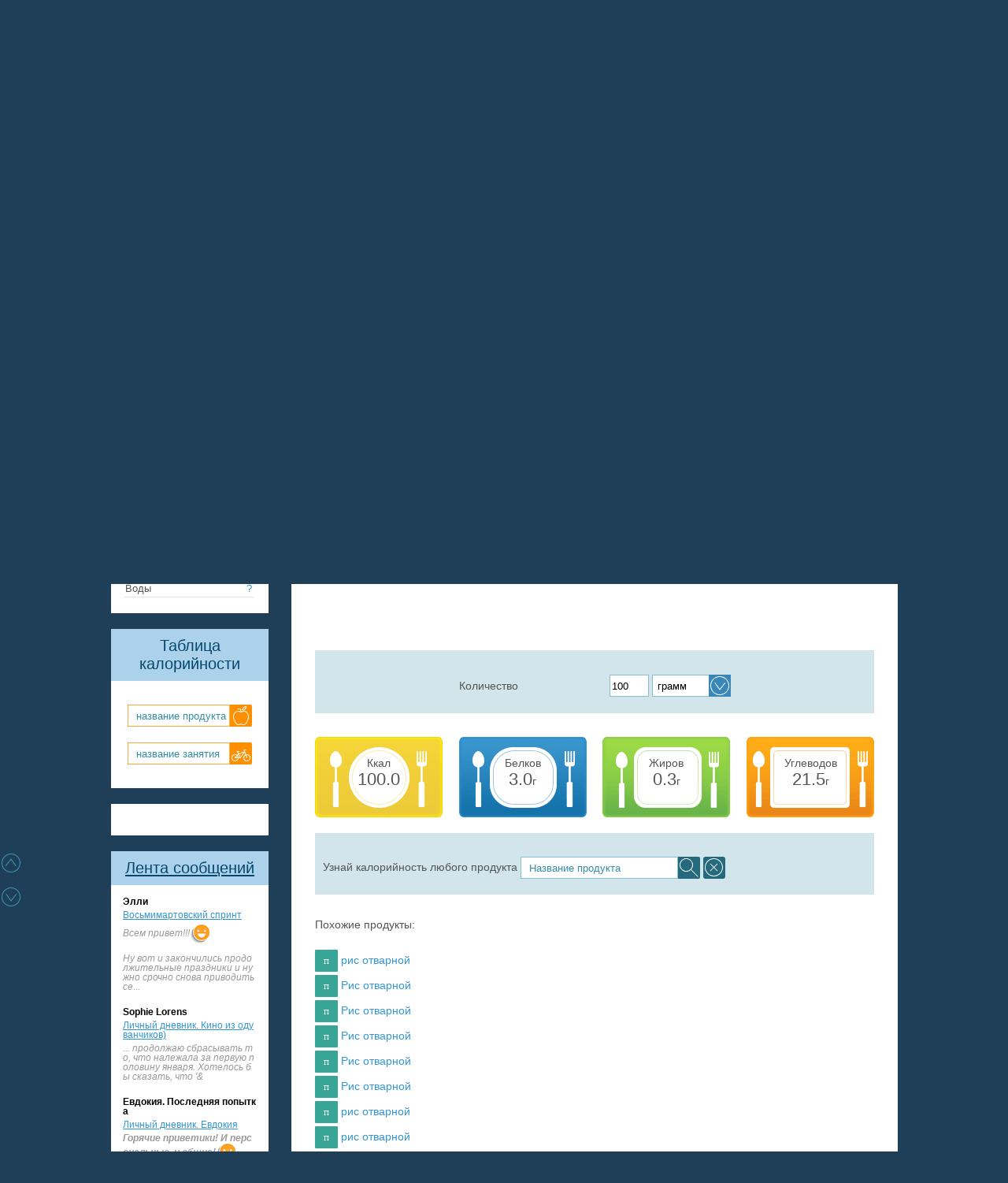

--- FILE ---
content_type: text/html; charset=utf-8
request_url: https://beregifiguru.ru/%D0%9F%D1%80%D0%BE%D0%B4%D1%83%D0%BA%D1%82%D1%8B/%D0%9A%D0%B0%D0%BB%D0%BE%D1%80%D0%B8%D0%B9%D0%BD%D0%BE%D1%81%D1%82%D1%8C/%D0%A0%D0%B8%D1%81-%D0%BE%D1%82%D0%B2%D0%B0%D1%80%D0%BD%D0%BE%D0%B9
body_size: 37754
content:
<!DOCTYPE html PUBLIC "-//W3C//DTD XHTML 1.0 Transitional//EN" "http://www.w3.org/TR/xhtml1/DTD/xhtml1-transitional.dtd">
<html xmlns="http://www.w3.org/1999/xhtml" lang="ru-Ru">
<head>
  
	
	 
	<title>Рис отварной: калорийность, белки, жиры, углеводы</title>
	<meta name="Keywords" content="калорийность Рис отварной, калории Рис отварной, Рис отварной ккал, Рис отварной кал, Рис отварной пищевая ценность, Рис отварной ценность, Рис отварной белки жиры, углеводы, Рис отварной процент от дневной нормы калорий, Рис отварной дневная норма БЖУ, Рис отварной калории из белков, Рис отварной калории из углеводов, Рис отварной калории из жиров" />
	<meta property="og:description" name="Description"  content="Рис отварной - калорийность, белки, жиры, углеводы. Рассчитывается процент от дневной нормы калорий, белков, жиров, углеводов в продукте Рис отварной.
		Также показывается количество калорий из белков, жиров, углеводов для продукта Рис отварной  " />
	<meta property="og:image" content="//beregifiguru.ru/Content/skins/web/img/mega/food.jpg" />
    <meta property="og:title" content="Рис отварной: калорийность, белки, жиры, углеводы" />
    <link rel="amphtml" href="https://beregifiguru.ru/%D0%9F%D1%80%D0%BE%D0%B4%D1%83%D0%BA%D1%82%D1%8B/%D0%9A%D0%B0%D0%BB%D0%BE%D1%80%D0%B8%D0%B9%D0%BD%D0%BE%D1%81%D1%82%D1%8C/%D0%A0%D0%B8%D1%81-%D0%BE%D1%82%D0%B2%D0%B0%D1%80%D0%BD%D0%BE%D0%B9?amp" />
	<style>
.vitcont{display:inline-block;vertical-align:top;font-size:11px;margin:0 2px 10px 0;text-align:center}
.vitval.bluegreen{color:#378ca6}
.vitval.red{color:#fc7419}
.vitval.yellow{color:#D4B830}
.vitval.grey{color:#8E8E90}
.vitval.greygrad{color:#e1e1e1}
.greygrad.notlim{background-color:#e1e1e1}
.blue1{background-color:#68B1C7}
.vitcir.grey{background-color:#8E8E90}
.vitcir.greygrad{color:#8E8E90}
.vitcir.sort{width:32px;height:32px;border-radius:16px;line-height:32px;font-size:130%;margin-top:-3px;margin-left:-2px;opacity:1}
.vitcir.nosort{opacity:.5}
.vitcir{display:block;height:28px;width:28px;border-radius:14px;color:#fff;text-align:center;line-height:28px}
span.vitcir{display:inline-block}
span.vitspan{vertical-align:top;line-height:28px}
.helpContent {font-size: 11px;background:#F7F7F7;padding:5px}
.helpContent table.legend td{padding: 5px 0;text-align:left}
table.vitLegend td:first-child{text-align:center}
	</style>

	   <link href="/Content/skins/web/calorie/allcalorie.css?21" rel="stylesheet"/>

   <link href="/Content/zebra?v=gP9eoLDEhCb0__pqWU-BWxSYl1QU3LwA-sw-89D9Cnk1" rel="stylesheet" type="text/css" />
  
  <link href="/Content/site?v=BCMLKmtGvmiOQhHyfkE9DmYeFeDPMk4dT0wwnTINGSw1" rel="stylesheet"/>

  <meta http-equiv="Content-Type" content="text/html;charset=utf-8"/>
  <meta name="viewport" content="width=device-width, initial-scale=1.0" />
  <meta property="fb:admins" content="100006080803615"/>
  <meta name="google" value="notranslate"/>
  <meta property="og:type" content="website" />
  <meta property="og:url" content="https://beregifiguru.ru/%D0%9F%D1%80%D0%BE%D0%B4%D1%83%D0%BA%D1%82%D1%8B/%D0%9A%D0%B0%D0%BB%D0%BE%D1%80%D0%B8%D0%B9%D0%BD%D0%BE%D1%81%D1%82%D1%8C/%D0%A0%D0%B8%D1%81-%D0%BE%D1%82%D0%B2%D0%B0%D1%80%D0%BD%D0%BE%D0%B9" />
  <meta property="og:site_name" content="Береги фигуру" />
    <meta name="google-site-verification" content="Z5AcNq1bw1U-lggdRV2X3AXKg_aOdWL9qiHw7OrV368" />
<style>@media screen and (min-width:768px) {#menuLarge{display:block !important}}</style>
<link rel="apple-touch-icon" sizes="152x152" href="/apple-touch-icon.png?v=2">
<link rel="icon" type="image/png" sizes="32x32" href="/favicon-32x32.png?v=2">
<link rel="icon" type="image/png" sizes="16x16" href="/favicon-16x16.png?v=2">
<link rel="manifest" href="/site.webmanifest?v=2">
<link rel="mask-icon" href="/safari-pinned-tab.svg?v=2" color="#5bbad5">
<link rel="shortcut icon" href="/favicon.ico?v=2">
<meta name="msapplication-TileColor" content="#2b5797">
<meta name="theme-color" content="#ffffff">
  <noscript><link href="//img.bfg2.ru/Content/skins/web/iconizr-png-sprite1.css" rel="stylesheet" type="text/css" media="all"></noscript>
 
  <!--[if gte IE 9]>
 <style type="text/css">
  .filter, .filter * {
	filter: none !important;
  }
 </style>
<![endif]-->
  <!--[if lt IE 9]>
<link rel="stylesheet" type="text/css" media="all" href="/Content/skins/web/iefix.css"/>
<![endif]-->
 
<script src="https://yastatic.net/pcode/adfox/loader.js" crossorigin="anonymous"></script>
<script async src="https://yastatic.net/pcode/adfox/header-bidding.js"></script>
<script>

</script>
    <script> 
    function getDocumentWidth() {
        var myWidth = 0;
        if (typeof (window.innerWidth) == 'number') {
            //Non-IE
            myWidth = window.innerWidth;
        } else if (document.documentElement && (document.documentElement.clientWidth || document.documentElement.clientHeight)) {
            //IE 6+ in 'standards compliant mode'
            myWidth = document.documentElement.clientWidth;
        } else if (document.body && (document.body.clientWidth || document.body.clientHeight)) {
            //IE 4 compatible
            myWidth = document.body.clientWidth;
        }
        return myWidth;
    }
    </script>
</head>
<body>
    

	<div id="fade"></div>
	
	<div id="logonPopup" class="logonContainer popStyle">
    <button class="bTop xx-icon orange sf-delete-1-l" onclick="$(this).parent().hide();"></button>
<table class="LogonDialog logonContainer defaultButtonCont">		  
  <tr>
	<th colspan="2" class="center">Вход на сайт через соцсеть:</th>
  </tr>  
  <tr>
	<td colspan="2" class="center">
	  <div class="uloginSpinner"></div>
      <div class="agree">Нажав на кнопку, Вы соглашаетесь с <a href="/Content/Files/politika_konfidentsialnosti.pdf" target="_blank">политикой конфиденциальности</a>,
             <a href="/Content/Files/polzovatelskoe_soglashenie.pdf" target="_blank">пользовательским соглашением</a>, получением электронных писем.</div>
	  <div id="loginIdsf402ef37-c195-4dfc-9143-cd2f5c550e34" 
		 data-ulogin="callback=UloginResponse;display=panel;fields=first_name;optional=email,photo,sex,bdate;providers=vkontakte,odnoklassniki,google,yandex,twitter,mailru,facebook;hidden=other;redirect_uri">		 
	  </div>
	</td>
  </tr>
  <tr>
	<th colspan="2" class="center">Если Вы регистрировались на сайте:</th>
  </tr>		  
  <tr>
	<td><label>Email:</label></td>
	<td><input class="logonEmail" id="txtEmail" name="txtEmail" type="text" value="" /></td>
  </tr>
  <tr>
	<td><label>Пароль:</label></td>
	<td><input class="logonPsw" id="txtPassword" name="txtPassword" type="password" value="" /></td>
  </tr>				 
  <tr class="trAuthFailed" style="display: none">
	<td colspan="2" class="center"><div class="attention text">Ошибка! попробуйте еще раз</div></td>
  </tr>
  <tr>
	  <td></td>
	<td>
	  <button class="defaultButton xx-button sf-key-2-l" onclick="Logon($(this).closest('.logonContainer').find('input.logonEmail').val(), $(this).closest('.logonContainer').find('input.logonPsw').val()); ">Войти</button>
	  <div class="spin" style="display: none;" ></div>
	</td>
  </tr>
  <tr>
	<td colspan="2" class="center"><label class="mini">Сохранить Ваши замеры после входа? <input type="checkbox" class="chkSaveMeasureData" checked="checked"/></label></td>
  </tr>
  <tr>
	<td colspan="2" class="center"><label class="mini">Сохранить Ваш дневник после входа? <input type="checkbox" class="chkSaveDiaryData" checked="checked"/></label></td>
  </tr>
  <tr>
	<td colspan="2" class="center">
		
	  <a class="xx-button sf-user-2-l orange" href="/%D0%9C%D0%BE%D1%8F-%D1%81%D1%82%D1%80%D0%B0%D0%BD%D0%B8%D1%86%D0%B0/%D0%A0%D0%B5%D0%B3%D0%B8%D1%81%D1%82%D1%80%D0%B0%D1%86%D0%B8%D1%8F" title="Регистрация" onclick="yaCounter20601337.reachGoal('clickRegister')">Регистрация</a>
	</td>
  </tr>
  <tr>
	<td colspan="2" class="center">
	  <a href="/%D0%9C%D0%BE%D1%8F-%D1%81%D1%82%D1%80%D0%B0%D0%BD%D0%B8%D1%86%D0%B0/%D0%92%D0%BE%D1%81%D1%81%D1%82%D0%B0%D0%BD%D0%BE%D0%B2%D0%BB%D0%B5%D0%BD%D0%B8%D0%B5-%D0%BF%D0%B0%D1%80%D0%BE%D0%BB%D1%8F" title="Персональные страницы">Забыли пароль?</a>
	</td>
  </tr>
</table>

</div>
<div id="header">
    <div class="headerTup">
    </div>
    <div class="headerUp">
        <div class="headerH">
               <!--Площадка: beregifiguru.ru / Content / Desktop_728x90_6-->
                <div id="adfox_162168841776872173"></div>
                <script>
                    if (getDocumentWidth() > 768) {
                        window.Ya.adfoxCode.createAdaptive({
                            ownerId: 1470105,
                            containerId: 'adfox_162168841776872173',
                            params: {
                                p1: 'cylux',
                                p2: 'ijer'
                            }
                        }, ['desktop'], {
                            tabletWidth: 830,
                            phoneWidth: 480,
                            isAutoReloads: false,
                            sequentialLoading: true
                        });
                    }
                </script>
<!-- Топ топ -->
<ins class="adsbygoogle"
     style="display:block"
     data-ad-client="ca-pub-7113540043220863"
     data-ad-slot="4165503638"
     data-ad-format="auto"
     data-full-width-responsive="true"></ins>
<script>
     (adsbygoogle = window.adsbygoogle || []).push({});
</script>
            <div class="fav"><a id="bookmarkme" href="#" rel="sidebar" title="Береги фигуру" class="sitecss favorites"></a></div>
            <div class="h1">
                <a href="/" class="sitecss ologo"></a>
                <div class="search">
                    <div class="ya-site-form ya-site-form_inited_no" onclick="return {'action':'//beregifiguru.ru/%D0%93%D0%BB%D0%B0%D0%B2%D0%BD%D0%B0%D1%8F/%D0%9F%D0%BE%D0%B8%D1%81%D0%BA','arrow':false,'bg':'transparent','fontsize':12,'fg':'#ffffff','language':'ru','logo':'rb','publicname':'Yandex Site Search #2051074','suggest':true,'target':'_self','tld':'ru','type':3,'usebigdictionary':true,'searchid':2051074,'webopt':false,'websearch':false,'input_fg':'#000000','input_bg':'#ffffff','input_fontStyle':'normal','input_fontWeight':'normal','input_placeholder':'Поиск по сайту','input_placeholderColor':'#000000','input_borderColor':'#85c1d3'}"><form action="//yandex.ru/sitesearch" method="get" target="_self"><input type="hidden" name="searchid" value="2051074" /><input type="hidden" name="l10n" value="ru" /><input type="hidden" name="reqenc" value="" /><input type="text" name="text" value="" /><input type="submit" value="Найти" style="display:none" /></form></div>
                    <style type="text/css">
                        .ya-page_js_yes .ya-site-form_inited_no {
                            display: none;
                        }
                    </style>
                </div>
                <div class="soc">
                    <a target="_blank" href="//vk.com/beregifiguru" class="sitecss v "></a>
                    <a target="_blank" href="//https://www.facebook.com/beregifiguru/" class="sitecss f "></a>
                    <a target="_blank" href="//instagram.com/beregifiguru" class="sitecss i "></a>
                    <a target="_blank" href="//t.me/beregifiguru" class="sitecss tm "></a>
                    <a target="_blank" href="//ok.ru/group/52327827505343" class="sitecss o "></a>
                    <a target="_blank" href="//twitter.com/beregifiguru" class="sitecss t "></a>
                </div>
            </div>

        </div>
    </div>

</div>
<div class="clear"></div>




	
  
<noindex>
<div id="stickyMenu">
<div class="cbp-hrmenu">
	<ul id="mobileMenu">
		<li><a href="/" class="sitecss ologo" style="display:none"></a>
			<a class="notifActions-badge mobileMenuOnly" style="display:none"></a><a id="mobileMenuA" href="javascript:void(0)" class="xx-icon sf-list-1-1-l mobileMenuOnly" style="display:none"></a></li>	
	</ul>
	</div>
<div id="cbp-hrmenu" class="cbp-hrmenu">	
	<ul id="menuLarge" style="display:none">
		<li><div class="triangle"><div></div></div>
			<a href="javascript:void(0)">Калькуляторы тела</a>
			<div class="cbp-hrsub">
				<div class="cbp-hrsub-inner">
					<div>
	 <div id="consume_d" class="descr" style="display:block;">
		 <a href="/%D0%93%D0%BB%D0%B0%D0%B2%D0%BD%D0%B0%D1%8F/%D0%9A%D0%B0%D0%BB%D1%8C%D0%BA%D1%83%D0%BB%D1%8F%D1%82%D0%BE%D1%80%D1%8B-%D0%BD%D0%BE%D1%80%D0%BC-%D0%BF%D0%BE%D1%82%D1%80%D0%B5%D0%B1%D0%BB%D0%B5%D0%BD%D0%B8%D1%8F" title="Калькуляторы потребления" data-image="/Content/skins/web/img/mega/consume.jpg"></a>
		 <div>
			<a title="Калькуляторы потребления" href="/%D0%93%D0%BB%D0%B0%D0%B2%D0%BD%D0%B0%D1%8F/%D0%9A%D0%B0%D0%BB%D1%8C%D0%BA%D1%83%D0%BB%D1%8F%D1%82%D0%BE%D1%80%D1%8B-%D0%BD%D0%BE%D1%80%D0%BC-%D0%BF%D0%BE%D1%82%D1%80%D0%B5%D0%B1%D0%BB%D0%B5%D0%BD%D0%B8%D1%8F">Калькуляторы потребления</a>
			<p>Калькуляторы потребления производят расчет различных ежедневных норм - воды, калорий, белков, углеводов, жиров и определяют обмен веществ.</p>
		 </div>
		</div> 
		
<div id="calories_d" class="descr">
  <a href="/%D0%9A%D0%B0%D0%BB%D1%8C%D0%BA%D1%83%D0%BB%D1%8F%D1%82%D0%BE%D1%80%D1%8B/%D0%A0%D0%B0%D1%81%D1%87%D0%B5%D1%82-%D0%BA%D0%B0%D0%BB%D0%BE%D1%80%D0%B8%D0%B9" title="Расчет калорий" data-image="//img.bfg2.ru/Content/skins/web/img/mega/calories.jpg"></a>
  <div>
	<a title="Расчет калорий" href="/%D0%9A%D0%B0%D0%BB%D1%8C%D0%BA%D1%83%D0%BB%D1%8F%D1%82%D0%BE%D1%80%D1%8B/%D0%A0%D0%B0%D1%81%D1%87%D0%B5%D1%82-%D0%BA%D0%B0%D0%BB%D0%BE%D1%80%D0%B8%D0%B9">Расчет калорий</a>
	<p>Калькулятор для расчета количества калорий, которое следует употреблять в день для достижения желаемого веса</p>
  </div>
</div>
<div id="macro_d" class="descr">
  <a href="/%D0%9A%D0%B0%D0%BB%D1%8C%D0%BA%D1%83%D0%BB%D1%8F%D1%82%D0%BE%D1%80%D1%8B/%D0%A0%D0%B0%D1%81%D1%87%D0%B5%D1%82-%D1%83%D0%B3%D0%BB%D0%B5%D0%B2%D0%BE%D0%B4%D0%BE%D0%B2-%D0%B1%D0%B5%D0%BB%D0%BA%D0%BE%D0%B2-%D0%B6%D0%B8%D1%80%D0%BE%D0%B2" title="Расчет углеводов белков жиров" data-image="//img.bfg2.ru/Content/skins/web/img/mega/macro.jpg"></a>
  <div>
	<a title="Расчет углеводов белков жиров" href="/%D0%9A%D0%B0%D0%BB%D1%8C%D0%BA%D1%83%D0%BB%D1%8F%D1%82%D0%BE%D1%80%D1%8B/%D0%A0%D0%B0%D1%81%D1%87%D0%B5%D1%82-%D1%83%D0%B3%D0%BB%D0%B5%D0%B2%D0%BE%D0%B4%D0%BE%D0%B2-%D0%B1%D0%B5%D0%BB%D0%BA%D0%BE%D0%B2-%D0%B6%D0%B8%D1%80%D0%BE%D0%B2">Расчет углеводов белков жиров </a>
	<p>Калькулятор для расчета в граммах количества белков, жиров и углеводов, которое следует получать в день</p>
  </div>
</div>
<div id="water_d" class="descr">
  <a href="javascript:void(0)" title="Расчет количества воды" data-image="//img.bfg2.ru/Content/skins/web/img/mega/water.jpg"></a>
  <div>
	<a title="Расчет количества воды" href="/%D0%9A%D0%B0%D0%BB%D1%8C%D0%BA%D1%83%D0%BB%D1%8F%D1%82%D0%BE%D1%80%D1%8B/%D0%A1%D0%BA%D0%BE%D0%BB%D1%8C%D0%BA%D0%BE-%D0%BF%D0%B8%D1%82%D1%8C-%D0%B2%D0%BE%D0%B4%D1%8B">Сколько пить воды</a>	
	<p>Калькулятор для расчета ежедневного необходимого количества воды в литрах и стаканах</p>
  </div>
</div>
<div id="micro_d" class="descr">
  <a href="/%D0%9A%D0%B0%D0%BB%D1%8C%D0%BA%D1%83%D0%BB%D1%8F%D1%82%D0%BE%D1%80%D1%8B/%D0%A0%D0%B0%D1%81%D1%87%D0%B5%D1%82-%D0%BC%D0%B8%D0%BA%D1%80%D0%BE%D1%8D%D0%BB%D0%B5%D0%BC%D0%B5%D0%BD%D1%82%D0%BE%D0%B2-%D0%B2%D0%B8%D1%82%D0%B0%D0%BC%D0%B8%D0%BD%D0%BE%D0%B2" title="Расчет количества микроэлементов" data-image="//img.bfg2.ru/Content/skins/web/img/mega/micro.jpg"></a>
  <div>
	<a title="Расчет количества микроэлементов" href="/%D0%9A%D0%B0%D0%BB%D1%8C%D0%BA%D1%83%D0%BB%D1%8F%D1%82%D0%BE%D1%80%D1%8B/%D0%A0%D0%B0%D1%81%D1%87%D0%B5%D1%82-%D0%BC%D0%B8%D0%BA%D1%80%D0%BE%D1%8D%D0%BB%D0%B5%D0%BC%D0%B5%D0%BD%D1%82%D0%BE%D0%B2-%D0%B2%D0%B8%D1%82%D0%B0%D0%BC%D0%B8%D0%BD%D0%BE%D0%B2">Расчет количества микроэлементов</a>	
	<p>Калькулятор для расчета ежедневной нормы микроэлементов и витаминов </p>
  </div>
</div>
<div id="zigzag_d" class="descr">
  <a href="/%D0%9A%D0%B0%D0%BB%D1%8C%D0%BA%D1%83%D0%BB%D1%8F%D1%82%D0%BE%D1%80%D1%8B/%D0%94%D0%B8%D0%B5%D1%82%D0%B0-%D0%B7%D0%B8%D0%B3%D0%B7%D0%B0%D0%B3" title="Диета зигзаг" data-image="//img.bfg2.ru/Content/skins/web/img/mega/zigzag.jpg"></a>
  <div>
	<a title="Диета зигзаг" href="/%D0%9A%D0%B0%D0%BB%D1%8C%D0%BA%D1%83%D0%BB%D1%8F%D1%82%D0%BE%D1%80%D1%8B/%D0%94%D0%B8%D0%B5%D1%82%D0%B0-%D0%B7%D0%B8%D0%B3%D0%B7%D0%B0%D0%B3">Диета зигзаг</a>
	<p>Калькулятор для расчета калорий зигзагом - в разные дни число калорий отличается, помогает сдвинуть вес</p>
  </div>
</div>
<div id="plan_d" class="descr">
  <a href="/%D0%9A%D0%B0%D0%BB%D1%8C%D0%BA%D1%83%D0%BB%D1%8F%D1%82%D0%BE%D1%80%D1%8B/%D0%9A%D0%B0%D0%BB%D0%B5%D0%BD%D0%B4%D0%B0%D1%80%D1%8C-%D0%B2%D0%B5%D1%81%D0%B0" title="Календарь похудения или набора веса" data-image="//img.bfg2.ru/Content/skins/web/img/mega/diet_plan.jpg"></a>
  <div>
	<a title="Календарь похудения или набора веса" href="/%D0%9A%D0%B0%D0%BB%D1%8C%D0%BA%D1%83%D0%BB%D1%8F%D1%82%D0%BE%D1%80%D1%8B/%D0%9A%D0%B0%D0%BB%D0%B5%D0%BD%D0%B4%D0%B0%D1%80%D1%8C-%D0%B2%D0%B5%D1%81%D0%B0">Календарь похудения или набора веса</a>
	<p>Календарь похудения или набора веса по дням с указанием планируемого веса на каждый день в течение диеты по калориям</p>
  </div>
</div>
<div id="bmr_d" class="descr">
  <a href="/%D0%9A%D0%B0%D0%BB%D1%8C%D0%BA%D1%83%D0%BB%D1%8F%D1%82%D0%BE%D1%80%D1%8B/%D0%A0%D0%B0%D1%81%D1%87%D0%B5%D1%82-%D0%B1%D0%B0%D0%B7%D0%BE%D0%B2%D0%BE%D0%B9-%D1%81%D0%BA%D0%BE%D1%80%D0%BE%D1%81%D1%82%D0%B8-%D0%BE%D0%B1%D0%BC%D0%B5%D0%BD%D0%B0-%D0%B2%D0%B5%D1%89%D0%B5%D1%81%D1%82%D0%B2" title="Базовый уровень метаболизма" data-image="//img.bfg2.ru/Content/skins/web/img/mega/bmr.jpg"></a>
  <div>
	<a title="Базовая скорость обмена веществ" href="/%D0%9A%D0%B0%D0%BB%D1%8C%D0%BA%D1%83%D0%BB%D1%8F%D1%82%D0%BE%D1%80%D1%8B/%D0%A0%D0%B0%D1%81%D1%87%D0%B5%D1%82-%D0%B1%D0%B0%D0%B7%D0%BE%D0%B2%D0%BE%D0%B9-%D1%81%D0%BA%D0%BE%D1%80%D0%BE%D1%81%D1%82%D0%B8-%D0%BE%D0%B1%D0%BC%D0%B5%D0%BD%D0%B0-%D0%B2%D0%B5%D1%89%D0%B5%D1%81%D1%82%D0%B2">Базовая скорость обмена веществ </a>
	<p>Калькулятор для расчета базовой скорости обмена веществ, то есть сколько организм тратит калорий за день в состоянии покоя</p>
  </div>
</div>
<div id="mr_d" class="descr">
  <a href="/%D0%9A%D0%B0%D0%BB%D1%8C%D0%BA%D1%83%D0%BB%D1%8F%D1%82%D0%BE%D1%80%D1%8B/%D0%A0%D0%B0%D1%81%D1%87%D0%B5%D1%82-%D1%81%D0%BA%D0%BE%D1%80%D0%BE%D1%81%D1%82%D0%B8-%D0%BE%D0%B1%D0%BC%D0%B5%D0%BD%D0%B0-%D0%B2%D0%B5%D1%89%D0%B5%D1%81%D1%82%D0%B2" title="Уровень метаболизма" data-image="//img.bfg2.ru/Content/skins/web/img/mega/mr.jpg"></a>
  <div>
	<a title="Скорость обмена веществ" href="/%D0%9A%D0%B0%D0%BB%D1%8C%D0%BA%D1%83%D0%BB%D1%8F%D1%82%D0%BE%D1%80%D1%8B/%D0%A0%D0%B0%D1%81%D1%87%D0%B5%D1%82-%D1%81%D0%BA%D0%BE%D1%80%D0%BE%D1%81%D1%82%D0%B8-%D0%BE%D0%B1%D0%BC%D0%B5%D0%BD%D0%B0-%D0%B2%D0%B5%D1%89%D0%B5%D1%81%D1%82%D0%B2">Cкорость обмена веществ </a>
	<p>Калькулятор для расчета фактической скорости обмена веществ, то есть сколько организм расходует калорий ежедневно с учетом нагрузки</p>
  </div>
</div>


<div id="idealweight_d" class="descr">
  <a href="/%D0%9A%D0%B0%D0%BB%D1%8C%D0%BA%D1%83%D0%BB%D1%8F%D1%82%D0%BE%D1%80%D1%8B/%D0%A0%D0%B0%D1%81%D1%87%D0%B5%D1%82-%D0%B8%D0%B4%D0%B5%D0%B0%D0%BB%D1%8C%D0%BD%D0%BE%D0%B3%D0%BE-%D0%B2%D0%B5%D1%81%D0%B0" title="Определение идеального веса" data-image="//img.bfg2.ru/Content/skins/web/img/mega/ideal_weight.jpg"></a>
  <div>
	<a title="Расчет идеального веса" href="/%D0%9A%D0%B0%D0%BB%D1%8C%D0%BA%D1%83%D0%BB%D1%8F%D1%82%D0%BE%D1%80%D1%8B/%D0%A0%D0%B0%D1%81%D1%87%D0%B5%D1%82-%D0%B8%D0%B4%D0%B5%D0%B0%D0%BB%D1%8C%D0%BD%D0%BE%D0%B3%D0%BE-%D0%B2%D0%B5%D1%81%D0%B0">Расчет идеального веса </a>
	<p>Рассчитывает идеальный вес для мужчин и женщин по 20 формулам, отмечает самые известные формулы, также показывает диапазон идеального веса по Всемирной организации здравоохранения.</p>
  </div>
</div>
<div id="idealweight_p" class="descr">
  <a href="/%D0%9A%D0%B0%D0%BB%D1%8C%D0%BA%D1%83%D0%BB%D1%8F%D1%82%D0%BE%D1%80%D1%8B/%D0%92%D0%B5%D1%81-%D0%BF%D0%BE-%D1%84%D0%B8%D0%B3%D1%83%D1%80%D0%B5" title="Расчет веса по фигуре" data-image="//img.bfg2.ru/Content/skins/web/img/mega/weightbyphoto.jpg"></a>
  <div>
	<a title="Расчет веса по фигуре" href="/%D0%9A%D0%B0%D0%BB%D1%8C%D0%BA%D1%83%D0%BB%D1%8F%D1%82%D0%BE%D1%80%D1%8B/%D0%92%D0%B5%D1%81-%D0%BF%D0%BE-%D1%84%D0%B8%D0%B3%D1%83%D1%80%D0%B5">Расчет веса по фигуре</a>
	<p>Определяет, сколько надо весить, чтобы выглядеть как выбранное изображение. Рассчитывает вес на основании роста и фигуры.</p>
  </div>
</div>
<div id="normalweight_d" class="descr">
  <a href="/%D0%9A%D0%B0%D0%BB%D1%8C%D0%BA%D1%83%D0%BB%D1%8F%D1%82%D0%BE%D1%80%D1%8B/%D0%A0%D0%B0%D1%81%D1%87%D0%B5%D1%82-%D0%BD%D0%BE%D1%80%D0%BC%D0%B0%D0%BB%D1%8C%D0%BD%D0%BE%D0%B3%D0%BE-%D0%B2%D0%B5%D1%81%D0%B0" title="Определение нормального веса" data-image="//img.bfg2.ru/Content/skins/web/img/mega/ideal_weight.jpg"></a>
  <div>
	<a title="Расчет идеального веса" href="/%D0%9A%D0%B0%D0%BB%D1%8C%D0%BA%D1%83%D0%BB%D1%8F%D1%82%D0%BE%D1%80%D1%8B/%D0%A0%D0%B0%D1%81%D1%87%D0%B5%D1%82-%D0%BD%D0%BE%D1%80%D0%BC%D0%B0%D0%BB%D1%8C%D0%BD%D0%BE%D0%B3%D0%BE-%D0%B2%D0%B5%D1%81%D0%B0">Расчет нормального веса </a>
	<p>Рассчитывает нормальный вес для мужчин и женщин по 20 формулам, отмечает самые известные формулы, также показывает диапазон идеального веса по Всемирной организации здравоохранения.</p>
  </div>
</div>
<div id="fat_d" class="descr">
  <a href="/%D0%9A%D0%B0%D0%BB%D1%8C%D0%BA%D1%83%D0%BB%D1%8F%D1%82%D0%BE%D1%80%D1%8B/%D0%A0%D0%B0%D1%81%D1%87%D0%B5%D1%82-%D0%BF%D1%80%D0%BE%D1%86%D0%B5%D0%BD%D1%82%D0%B0-%D0%B6%D0%B8%D1%80%D0%B0" data-image="//img.bfg2.ru/Content/skins/web/img/mega/fat.jpg" ></a>
  <div>
	<a title="Расчет процента жира" href="/%D0%9A%D0%B0%D0%BB%D1%8C%D0%BA%D1%83%D0%BB%D1%8F%D1%82%D0%BE%D1%80%D1%8B/%D0%A0%D0%B0%D1%81%D1%87%D0%B5%D1%82-%D0%BF%D1%80%D0%BE%D1%86%D0%B5%D0%BD%D1%82%D0%B0-%D0%B6%D0%B8%D1%80%D0%B0">Расчет процента жира </a>
	<p>Рассчитывает процент жира в организме для мужчин и женщин по нескольким известным формулам и находит среднее.</p>
  </div>
</div>
<div id="bmi_d" class="descr">
  <a href="/%D0%9A%D0%B0%D0%BB%D1%8C%D0%BA%D1%83%D0%BB%D1%8F%D1%82%D0%BE%D1%80%D1%8B/%D0%A0%D0%B0%D1%81%D1%87%D0%B5%D1%82-%D0%B8%D0%BD%D0%B4%D0%B5%D0%BA%D1%81%D0%B0-%D0%BC%D0%B0%D1%81%D1%81%D1%8B-%D1%82%D0%B5%D0%BB%D0%B0" data-image="//img.bfg2.ru/Content/skins/web/img/mega/BMI.jpg"></a>
  <div>
	<a title="Расчет индекса массы тела ИМТ (BMI)" href="/%D0%9A%D0%B0%D0%BB%D1%8C%D0%BA%D1%83%D0%BB%D1%8F%D1%82%D0%BE%D1%80%D1%8B/%D0%A0%D0%B0%D1%81%D1%87%D0%B5%D1%82-%D0%B8%D0%BD%D0%B4%D0%B5%D0%BA%D1%81%D0%B0-%D0%BC%D0%B0%D1%81%D1%81%D1%8B-%D1%82%D0%B5%D0%BB%D0%B0">Расчет индекса массы тела</a>
	<p>Рассчитывает и анализирует индекс массы тела для мужчин и женщин, показывает, сколько надо сбросить в килограммах до той или иной отметки.</p>
  </div>
</div>
<div id="age_d" class="descr">
  <a href="/%D0%9A%D0%B0%D0%BB%D1%8C%D0%BA%D1%83%D0%BB%D1%8F%D1%82%D0%BE%D1%80%D1%8B/%D0%9C%D0%B5%D1%82%D0%B0%D0%B1%D0%BE%D0%BB%D0%B8%D1%87%D0%B5%D1%81%D0%BA%D0%B8%D0%B9-%D0%B2%D0%BE%D0%B7%D1%80%D0%B0%D1%81%D1%82" data-image="//img.bfg2.ru/Content/skins/web/img/mega/age.jpg"></a>
  <div>
	<a title="Метаболический возраст" href="/%D0%9A%D0%B0%D0%BB%D1%8C%D0%BA%D1%83%D0%BB%D1%8F%D1%82%D0%BE%D1%80%D1%8B/%D0%9C%D0%B5%D1%82%D0%B0%D0%B1%D0%BE%D0%BB%D0%B8%D1%87%D0%B5%D1%81%D0%BA%D0%B8%D0%B9-%D0%B2%D0%BE%D0%B7%D1%80%D0%B0%D1%81%D1%82">Метаболический возраст</a>
	<p>Позволяет рассчитать возраст организма на основе уровня метаболизма (скорости обмена веществ)</p>
  </div>
</div>

   
<div id="weight_d" class="descr">
		 <a href="/%D0%93%D0%BB%D0%B0%D0%B2%D0%BD%D0%B0%D1%8F/%D0%9A%D0%B0%D0%BB%D1%8C%D0%BA%D1%83%D0%BB%D1%8F%D1%82%D0%BE%D1%80%D1%8B-%D0%B2%D0%B5%D1%81%D0%B0" title="Калькуляторы веса" data-image="/Content/skins/web/img/mega/weight.jpg"></a>
		 <div>
			<a title="Калькуляторы веса" href="/%D0%93%D0%BB%D0%B0%D0%B2%D0%BD%D0%B0%D1%8F/%D0%9A%D0%B0%D0%BB%D1%8C%D0%BA%D1%83%D0%BB%D1%8F%D1%82%D0%BE%D1%80%D1%8B-%D0%B2%D0%B5%D1%81%D0%B0">Калькуляторы веса</a>
			<p>Калькуляторы веса и возраста производят расчет показателей, зависящих от веса - идеальный вес, процент жира, метаболический возраст.</p>
		 </div>
		</div>

<div id="size_d" class="descr">
  <a href="/%D0%9A%D0%B0%D0%BB%D1%8C%D0%BA%D1%83%D0%BB%D1%8F%D1%82%D0%BE%D1%80%D1%8B/%D0%A0%D0%B0%D1%81%D1%87%D0%B5%D1%82-%D1%80%D0%B0%D0%B7%D0%BC%D0%B5%D1%80%D0%B0-%D0%BE%D0%B4%D0%B5%D0%B6%D0%B4%D1%8B" data-image="//img.bfg2.ru/Content/skins/web/img/mega/clothes_size.jpg"></a>
  <div>	
	<a title="Какой у меня размер" href="/%D0%9A%D0%B0%D0%BB%D1%8C%D0%BA%D1%83%D0%BB%D1%8F%D1%82%D0%BE%D1%80%D1%8B/%D0%A0%D0%B0%D1%81%D1%87%D0%B5%D1%82-%D1%80%D0%B0%D0%B7%D0%BC%D0%B5%D1%80%D0%B0-%D0%BE%D0%B4%D0%B5%D0%B6%D0%B4%D1%8B">Какой у меня размер </a>
	<p>Расчет размера одежды для мужчин и женщин, показывает следующий размер и какой показатель не соответствует ему</p>
  </div>
</div>
<div id="waisthips_d" class="descr">
  <a href="/%D0%9A%D0%B0%D0%BB%D1%8C%D0%BA%D1%83%D0%BB%D1%8F%D1%82%D0%BE%D1%80%D1%8B/%D0%A2%D0%B0%D0%BB%D0%B8%D1%8F-%D0%B1%D0%B5%D0%B4%D1%80%D0%B0" title="Талия-бедра" data-image="//img.bfg2.ru/Content/skins/web/img/mega/waist_hips.jpg"></a>
  <div>
	<a title="Талия-бедра" href="/%D0%9A%D0%B0%D0%BB%D1%8C%D0%BA%D1%83%D0%BB%D1%8F%D1%82%D0%BE%D1%80%D1%8B/%D0%A2%D0%B0%D0%BB%D0%B8%D1%8F-%D0%B1%D0%B5%D0%B4%D1%80%D0%B0">Талия и бедра</a>	
	<p>
	  Расчет соотношения талия-бедра, который помогает определить наличие проблем с лишним весом
	</p>
  </div>
</div>

<div id="constitution_d" class="descr">
  <a href="/%D0%9A%D0%B0%D0%BB%D1%8C%D0%BA%D1%83%D0%BB%D1%8F%D1%82%D0%BE%D1%80%D1%8B/%D0%A2%D0%B5%D0%BB%D0%BE%D1%81%D0%BB%D0%BE%D0%B6%D0%B5%D0%BD%D0%B8%D0%B5" title="Тип телосложения" data-image="//img.bfg2.ru/Content/skins/web/img/mega/constitution.jpg"></a>
  <div>
	<a title="Тип телосложения" href="/%D0%9A%D0%B0%D0%BB%D1%8C%D0%BA%D1%83%D0%BB%D1%8F%D1%82%D0%BE%D1%80%D1%8B/%D0%A2%D0%B5%D0%BB%D0%BE%D1%81%D0%BB%D0%BE%D0%B6%D0%B5%D0%BD%D0%B8%D0%B5">Тип телосложения</a>	
	<p>
	  Позволяет определить тип телосложения - ширококостный, узкокостный.
	</p>
  </div>
</div>
<div id="shape_d" class="descr">
  <a href="/%D0%9A%D0%B0%D0%BB%D1%8C%D0%BA%D1%83%D0%BB%D1%8F%D1%82%D0%BE%D1%80%D1%8B/%D0%A2%D0%B8%D0%BF-%D1%84%D0%B8%D0%B3%D1%83%D1%80%D1%8B" title="Тип фигуры" data-image="//img.bfg2.ru/Content/skins/web/img/mega/bodyshape.jpg"></a>
  <div>
	<a title="Тип фигуры" href="/%D0%9A%D0%B0%D0%BB%D1%8C%D0%BA%D1%83%D0%BB%D1%8F%D1%82%D0%BE%D1%80%D1%8B/%D0%A2%D0%B8%D0%BF-%D1%84%D0%B8%D0%B3%D1%83%D1%80%D1%8B">Тип фигуры</a>	
	<p>
	  Позволяет определить тип фигуры для мужчин и женщин - яблоко, груша, песочные часы и тип геометрической фигуры, соответствующей телу
	</p>
  </div>
</div>
<div id="square_d" class="descr">
  <a href="/%D0%9A%D0%B0%D0%BB%D1%8C%D0%BA%D1%83%D0%BB%D1%8F%D1%82%D0%BE%D1%80%D1%8B/%D0%A0%D0%B0%D1%81%D1%87%D0%B5%D1%82-%D0%BF%D0%BB%D0%BE%D1%89%D0%B0%D0%B4%D0%B8-%D0%BF%D0%BE%D0%B2%D0%B5%D1%80%D1%85%D0%BD%D0%BE%D1%81%D1%82%D0%B8-%D1%82%D0%B5%D0%BB%D0%B0" title="Расчет площади поверхности тела" data-image="//img.bfg2.ru/Content/skins/web/img/mega/bsa.jpg"></a>
  <div>
	<a title="Расчет площади тела" href="/%D0%9A%D0%B0%D0%BB%D1%8C%D0%BA%D1%83%D0%BB%D1%8F%D1%82%D0%BE%D1%80%D1%8B/%D0%A0%D0%B0%D1%81%D1%87%D0%B5%D1%82-%D0%BF%D0%BB%D0%BE%D1%89%D0%B0%D0%B4%D0%B8-%D0%BF%D0%BE%D0%B2%D0%B5%D1%80%D1%85%D0%BD%D0%BE%D1%81%D1%82%D0%B8-%D1%82%D0%B5%D0%BB%D0%B0">Расчет площади тела </a>
	<p>Производит расчет площади вашего тела и сравнивает его со среднемировым</p>
  </div>
</div>


   
<div id="shapeh_d" class="descr">
		 <a href="/%D0%93%D0%BB%D0%B0%D0%B2%D0%BD%D0%B0%D1%8F/%D0%9A%D0%B0%D0%BB%D1%8C%D0%BA%D1%83%D0%BB%D1%8F%D1%82%D0%BE%D1%80%D1%8B-%D0%BF%D1%80%D0%BE%D0%BF%D0%BE%D1%80%D1%86%D0%B8%D0%B9" title="Калькуляторы пропорций тела" data-image="/Content/skins/web/img/mega/proportionsh.jpg"></a>
		 <div>
			<a title="Калькуляторы пропорций тела" href="/%D0%93%D0%BB%D0%B0%D0%B2%D0%BD%D0%B0%D1%8F/%D0%9A%D0%B0%D0%BB%D1%8C%D0%BA%D1%83%D0%BB%D1%8F%D1%82%D0%BE%D1%80%D1%8B-%D0%BF%D1%80%D0%BE%D0%BF%D0%BE%D1%80%D1%86%D0%B8%D0%B9">Калькуляторы пропорций тела</a>
			<p>Калькуляторы пропорций тела дают различные оценки по разным методикам соотношениям обхватов тела и роста.</p>
		 </div>
		</div>
<div id="compas_d" class="descr">
  <a  title="Калорий в км" href="/%D0%9A%D0%B0%D0%BB%D1%8C%D0%BA%D1%83%D0%BB%D1%8F%D1%82%D0%BE%D1%80%D1%8B/%D0%9A%D0%BC-%D0%BA%D0%B0%D0%BB%D0%BE%D1%80%D0%B8%D0%B9" data-image="//img.bfg2.ru/Content/skins/web/img/mega/compas.jpg"></a>
  <div>
	<a title="Калорий в км" href="/%D0%9A%D0%B0%D0%BB%D1%8C%D0%BA%D1%83%D0%BB%D1%8F%D1%82%D0%BE%D1%80%D1%8B/%D0%9A%D0%BC-%D0%BA%D0%B0%D0%BB%D0%BE%D1%80%D0%B8%D0%B9">Калорий в км</a>
	<p>Калькулятор калорий в км определяет сколько калорий Вы сжигаете при беге и ходьбе на различной скорости. Можно удобно определить дистанцию по карте и сравнить расход калорий пешком или бегом.</p>
  </div>
</div>
<div id="pulse_d" class="descr">
  <a  title="Пульс при нагрузках" href="/%D0%9A%D0%B0%D0%BB%D1%8C%D0%BA%D1%83%D0%BB%D1%8F%D1%82%D0%BE%D1%80%D1%8B/%D0%9F%D1%83%D0%BB%D1%8C%D1%81-%D0%BF%D1%80%D0%B8-%D0%BD%D0%B0%D0%B3%D1%80%D1%83%D0%B7%D0%BA%D0%B0%D1%85" data-image="//img.bfg2.ru/Content/skins/web/img/mega/pulse.jpg"></a>
  <div>
	<a title="Пульс при нагрузках" href="/%D0%9A%D0%B0%D0%BB%D1%8C%D0%BA%D1%83%D0%BB%D1%8F%D1%82%D0%BE%D1%80%D1%8B/%D0%9F%D1%83%D0%BB%D1%8C%D1%81-%D0%BF%D1%80%D0%B8-%D0%BD%D0%B0%D0%B3%D1%80%D1%83%D0%B7%D0%BA%D0%B0%D1%85">Пульс при нагрузках</a>
	<p>Калькулятор различных зон пульса определяет при каком уровне пульса происходит сжигание жира, развитие выносливости, тренировка сердца и дыхательной системы. </p>
  </div>
</div>
<div id="pulse_max_d" class="descr">
  <a  title="Максимальный пульс" href="/%D0%9A%D0%B0%D0%BB%D1%8C%D0%BA%D1%83%D0%BB%D1%8F%D1%82%D0%BE%D1%80%D1%8B/%D0%9C%D0%B0%D0%BA%D1%81%D0%B8%D0%BC%D0%B0%D0%BB%D1%8C%D0%BD%D1%8B%D0%B9-%D0%BF%D1%83%D0%BB%D1%8C%D1%81" data-image="//img.bfg2.ru/Content/skins/web/img/mega/max_pulse.jpg"></a>
  <div>
	<a title="Максимальный пульс" href="/%D0%9A%D0%B0%D0%BB%D1%8C%D0%BA%D1%83%D0%BB%D1%8F%D1%82%D0%BE%D1%80%D1%8B/%D0%9C%D0%B0%D0%BA%D1%81%D0%B8%D0%BC%D0%B0%D0%BB%D1%8C%D0%BD%D1%8B%D0%B9-%D0%BF%D1%83%D0%BB%D1%8C%D1%81">Максимальный пульс</a>
	<p>Калькулятор максимального пульса определяет максимальный пульс с учетом пола, возраста, уровня подготовки. Также учитывает особенности различных видов спорта.</p>
  </div>
</div>
<div id="oxygen_max_d" class="descr">
  <a  title="Максимальный расход кислорода и калорий" href="/%D0%9A%D0%B0%D0%BB%D1%8C%D0%BA%D1%83%D0%BB%D1%8F%D1%82%D0%BE%D1%80%D1%8B/%D0%9C%D0%B0%D0%BA%D1%81%D0%B8%D0%BC%D0%B0%D0%BB%D1%8C%D0%BD%D1%8B%D0%B9-%D0%BA%D0%B8%D1%81%D0%BB%D0%BE%D1%80%D0%BE%D0%B4-%D0%BA%D0%B0%D0%BB%D0%BE%D1%80%D0%B8%D0%B8" data-image="//img.bfg2.ru/Content/skins/web/img/mega/oxygen.jpg"></a>
  <div>
	<a title="Максимальный расход кислорода и калорий" href="/%D0%9A%D0%B0%D0%BB%D1%8C%D0%BA%D1%83%D0%BB%D1%8F%D1%82%D0%BE%D1%80%D1%8B/%D0%9C%D0%B0%D0%BA%D1%81%D0%B8%D0%BC%D0%B0%D0%BB%D1%8C%D0%BD%D1%8B%D0%B9-%D0%BA%D0%B8%D1%81%D0%BB%D0%BE%D1%80%D0%BE%D0%B4-%D0%BA%D0%B0%D0%BB%D0%BE%D1%80%D0%B8%D0%B8">Максимальное потребление кислорода и калорий</a>
	<p>Калькулятор максимального потребления кислорода и расхода энергии показывает, сколько Вы можете максимально потратить калорий и кислорода, этот показатель возможно улучшить и тратить больше энергии. </p>
  </div>
</div>
<div id="step_length_d" class="descr">
  <a  title="Длина шага" href="/%D0%9A%D0%B0%D0%BB%D1%8C%D0%BA%D1%83%D0%BB%D1%8F%D1%82%D0%BE%D1%80%D1%8B/%D0%94%D0%BB%D0%B8%D0%BD%D0%B0-%D1%88%D0%B0%D0%B3%D0%B0" data-image="//img.bfg2.ru/Content/skins/web/img/mega/step_length.jpg"></a>
  <div>
	<a title="Длина шага" href="/%D0%9A%D0%B0%D0%BB%D1%8C%D0%BA%D1%83%D0%BB%D1%8F%D1%82%D0%BE%D1%80%D1%8B/%D0%94%D0%BB%D0%B8%D0%BD%D0%B0-%D1%88%D0%B0%D0%B3%D0%B0">Длина шага</a>
	<p>Калькулятор длины шага человека, помогает определить расстояние шага при ходьбе и беге. </p>
  </div>
</div>



<div id="fitnes_d" class="descr">
		 <a href="javascript:void(0)" title="Фитнес калькуляторы" data-image="/Content/skins/web/img/mega/fitness.jpg"></a>
		 <div>
			<a title="Фитнес калькуляторы" href="javascript:void(0)">Фитнес калькуляторы</a>
			<p>Фитнес калькуляторы помогают рассчитать правильный пульс и другие показатели, знание которых способствует более эффективным занятиям.</p>
		 </div>
		</div>
	</div>
	<div>
		<h4><div rel="consume_d" class="li_h"><a href="/%D0%93%D0%BB%D0%B0%D0%B2%D0%BD%D0%B0%D1%8F/%D0%9A%D0%B0%D0%BB%D1%8C%D0%BA%D1%83%D0%BB%D1%8F%D1%82%D0%BE%D1%80%D1%8B-%D0%BD%D0%BE%D1%80%D0%BC-%D0%BF%D0%BE%D1%82%D1%80%D0%B5%D0%B1%D0%BB%D0%B5%D0%BD%D0%B8%D1%8F" title="Калькуляторы норм потребления">Калькуляторы потребления</a></div></h4>
		 <ul>
		 <li rel="calories_d"><a title="Расчет калорий" href="/%D0%9A%D0%B0%D0%BB%D1%8C%D0%BA%D1%83%D0%BB%D1%8F%D1%82%D0%BE%D1%80%D1%8B/%D0%A0%D0%B0%D1%81%D1%87%D0%B5%D1%82-%D0%BA%D0%B0%D0%BB%D0%BE%D1%80%D0%B8%D0%B9"><span class="sprite calories"></span></a><a title="Расчет калорий" href="/%D0%9A%D0%B0%D0%BB%D1%8C%D0%BA%D1%83%D0%BB%D1%8F%D1%82%D0%BE%D1%80%D1%8B/%D0%A0%D0%B0%D1%81%D1%87%D0%B5%D1%82-%D0%BA%D0%B0%D0%BB%D0%BE%D1%80%D0%B8%D0%B9">Расчет калорий</a></li>
		 <li rel="macro_d"><a title="Расчет углеводов белков жиров" href="/%D0%9A%D0%B0%D0%BB%D1%8C%D0%BA%D1%83%D0%BB%D1%8F%D1%82%D0%BE%D1%80%D1%8B/%D0%A0%D0%B0%D1%81%D1%87%D0%B5%D1%82-%D1%83%D0%B3%D0%BB%D0%B5%D0%B2%D0%BE%D0%B4%D0%BE%D0%B2-%D0%B1%D0%B5%D0%BB%D0%BA%D0%BE%D0%B2-%D0%B6%D0%B8%D1%80%D0%BE%D0%B2"><span class="sprite macro"></span> </a><a title="Расчет углеводов белков жиров" href="/%D0%9A%D0%B0%D0%BB%D1%8C%D0%BA%D1%83%D0%BB%D1%8F%D1%82%D0%BE%D1%80%D1%8B/%D0%A0%D0%B0%D1%81%D1%87%D0%B5%D1%82-%D1%83%D0%B3%D0%BB%D0%B5%D0%B2%D0%BE%D0%B4%D0%BE%D0%B2-%D0%B1%D0%B5%D0%BB%D0%BA%D0%BE%D0%B2-%D0%B6%D0%B8%D1%80%D0%BE%D0%B2">Углеводы, белки, жиры </a></li>
		 <li rel="water_d"><a title="Расчет количества воды" href="/%D0%9A%D0%B0%D0%BB%D1%8C%D0%BA%D1%83%D0%BB%D1%8F%D1%82%D0%BE%D1%80%D1%8B/%D0%A1%D0%BA%D0%BE%D0%BB%D1%8C%D0%BA%D0%BE-%D0%BF%D0%B8%D1%82%D1%8C-%D0%B2%D0%BE%D0%B4%D1%8B"><span class="sprite water"></span></a><a title="Расчет количества воды" href="/%D0%9A%D0%B0%D0%BB%D1%8C%D0%BA%D1%83%D0%BB%D1%8F%D1%82%D0%BE%D1%80%D1%8B/%D0%A1%D0%BA%D0%BE%D0%BB%D1%8C%D0%BA%D0%BE-%D0%BF%D0%B8%D1%82%D1%8C-%D0%B2%D0%BE%D0%B4%D1%8B">Количество воды</a></li>
		 <li rel="micro_d"><a title="Расчет микроэлементов и витаминов" href="/%D0%9A%D0%B0%D0%BB%D1%8C%D0%BA%D1%83%D0%BB%D1%8F%D1%82%D0%BE%D1%80%D1%8B/%D0%A0%D0%B0%D1%81%D1%87%D0%B5%D1%82-%D0%BC%D0%B8%D0%BA%D1%80%D0%BE%D1%8D%D0%BB%D0%B5%D0%BC%D0%B5%D0%BD%D1%82%D0%BE%D0%B2-%D0%B2%D0%B8%D1%82%D0%B0%D0%BC%D0%B8%D0%BD%D0%BE%D0%B2"><span class="sprite micro"></span></a><a title="Расчет микроэлементов и витаминов" href="/%D0%9A%D0%B0%D0%BB%D1%8C%D0%BA%D1%83%D0%BB%D1%8F%D1%82%D0%BE%D1%80%D1%8B/%D0%A0%D0%B0%D1%81%D1%87%D0%B5%D1%82-%D0%BC%D0%B8%D0%BA%D1%80%D0%BE%D1%8D%D0%BB%D0%B5%D0%BC%D0%B5%D0%BD%D1%82%D0%BE%D0%B2-%D0%B2%D0%B8%D1%82%D0%B0%D0%BC%D0%B8%D0%BD%D0%BE%D0%B2">Расчет микроэлементов</a></li>
		 <li rel="zigzag_d"><a title="Диета зигзаг" href="/%D0%9A%D0%B0%D0%BB%D1%8C%D0%BA%D1%83%D0%BB%D1%8F%D1%82%D0%BE%D1%80%D1%8B/%D0%94%D0%B8%D0%B5%D1%82%D0%B0-%D0%B7%D0%B8%D0%B3%D0%B7%D0%B0%D0%B3"><span class="sprite zigzag"></span></a><a title="Диета зигзаг" href="/%D0%9A%D0%B0%D0%BB%D1%8C%D0%BA%D1%83%D0%BB%D1%8F%D1%82%D0%BE%D1%80%D1%8B/%D0%94%D0%B8%D0%B5%D1%82%D0%B0-%D0%B7%D0%B8%D0%B3%D0%B7%D0%B0%D0%B3">Диета зигзаг</a></li>
		 <li rel="plan_d"><a title="Календарь похудения или набора веса" href="/%D0%9A%D0%B0%D0%BB%D1%8C%D0%BA%D1%83%D0%BB%D1%8F%D1%82%D0%BE%D1%80%D1%8B/%D0%9A%D0%B0%D0%BB%D0%B5%D0%BD%D0%B4%D0%B0%D1%80%D1%8C-%D0%B2%D0%B5%D1%81%D0%B0"><span class="sprite diet_plan"></span></a><a title="Календарь похудения или набора веса" href="/%D0%9A%D0%B0%D0%BB%D1%8C%D0%BA%D1%83%D0%BB%D1%8F%D1%82%D0%BE%D1%80%D1%8B/%D0%9A%D0%B0%D0%BB%D0%B5%D0%BD%D0%B4%D0%B0%D1%80%D1%8C-%D0%B2%D0%B5%D1%81%D0%B0">Календарь веса</a></li>
		 <li rel="bmr_d"><a title="Базовая скорость обмена веществ" href="/%D0%9A%D0%B0%D0%BB%D1%8C%D0%BA%D1%83%D0%BB%D1%8F%D1%82%D0%BE%D1%80%D1%8B/%D0%A0%D0%B0%D1%81%D1%87%D0%B5%D1%82-%D0%B1%D0%B0%D0%B7%D0%BE%D0%B2%D0%BE%D0%B9-%D1%81%D0%BA%D0%BE%D1%80%D0%BE%D1%81%D1%82%D0%B8-%D0%BE%D0%B1%D0%BC%D0%B5%D0%BD%D0%B0-%D0%B2%D0%B5%D1%89%D0%B5%D1%81%D1%82%D0%B2"><span class="sprite bmr"></span></a><a title="Базовая скорость обмена веществ" href="/%D0%9A%D0%B0%D0%BB%D1%8C%D0%BA%D1%83%D0%BB%D1%8F%D1%82%D0%BE%D1%80%D1%8B/%D0%A0%D0%B0%D1%81%D1%87%D0%B5%D1%82-%D0%B1%D0%B0%D0%B7%D0%BE%D0%B2%D0%BE%D0%B9-%D1%81%D0%BA%D0%BE%D1%80%D0%BE%D1%81%D1%82%D0%B8-%D0%BE%D0%B1%D0%BC%D0%B5%D0%BD%D0%B0-%D0%B2%D0%B5%D1%89%D0%B5%D1%81%D1%82%D0%B2">Базовый обмен веществ</a></li>
		 <li rel="mr_d"><a title="Скорость обмена веществ" href="/%D0%9A%D0%B0%D0%BB%D1%8C%D0%BA%D1%83%D0%BB%D1%8F%D1%82%D0%BE%D1%80%D1%8B/%D0%A0%D0%B0%D1%81%D1%87%D0%B5%D1%82-%D1%81%D0%BA%D0%BE%D1%80%D0%BE%D1%81%D1%82%D0%B8-%D0%BE%D0%B1%D0%BC%D0%B5%D0%BD%D0%B0-%D0%B2%D0%B5%D1%89%D0%B5%D1%81%D1%82%D0%B2"><span class="sprite mr"></span></a><a title="Скорость обмена веществ" href="/%D0%9A%D0%B0%D0%BB%D1%8C%D0%BA%D1%83%D0%BB%D1%8F%D1%82%D0%BE%D1%80%D1%8B/%D0%A0%D0%B0%D1%81%D1%87%D0%B5%D1%82-%D1%81%D0%BA%D0%BE%D1%80%D0%BE%D1%81%D1%82%D0%B8-%D0%BE%D0%B1%D0%BC%D0%B5%D0%BD%D0%B0-%D0%B2%D0%B5%D1%89%D0%B5%D1%81%D1%82%D0%B2">Cкорость обмена веществ </a></li>
		</ul>		
	 </div>
	 <div>
		<h4><div class="li_h" rel="weight_d"><a href="/%D0%93%D0%BB%D0%B0%D0%B2%D0%BD%D0%B0%D1%8F/%D0%9A%D0%B0%D0%BB%D1%8C%D0%BA%D1%83%D0%BB%D1%8F%D1%82%D0%BE%D1%80%D1%8B-%D0%B2%D0%B5%D1%81%D0%B0" title="Калькуляторы веса">Калькуляторы веса</a></div></h4>
		<ul>
		 <li rel="fat_d"><a title="Расчет процента жира" href="/%D0%9A%D0%B0%D0%BB%D1%8C%D0%BA%D1%83%D0%BB%D1%8F%D1%82%D0%BE%D1%80%D1%8B/%D0%A0%D0%B0%D1%81%D1%87%D0%B5%D1%82-%D0%BF%D1%80%D0%BE%D1%86%D0%B5%D0%BD%D1%82%D0%B0-%D0%B6%D0%B8%D1%80%D0%B0"><span class="sprite fat"></span></a><a title="Расчет процента жира" href="/%D0%9A%D0%B0%D0%BB%D1%8C%D0%BA%D1%83%D0%BB%D1%8F%D1%82%D0%BE%D1%80%D1%8B/%D0%A0%D0%B0%D1%81%D1%87%D0%B5%D1%82-%D0%BF%D1%80%D0%BE%D1%86%D0%B5%D0%BD%D1%82%D0%B0-%D0%B6%D0%B8%D1%80%D0%B0">Расчет процента жира </a></li>
		 <li rel="idealweight_d"><a title="Расчет идеального веса" href="/%D0%9A%D0%B0%D0%BB%D1%8C%D0%BA%D1%83%D0%BB%D1%8F%D1%82%D0%BE%D1%80%D1%8B/%D0%A0%D0%B0%D1%81%D1%87%D0%B5%D1%82-%D0%B8%D0%B4%D0%B5%D0%B0%D0%BB%D1%8C%D0%BD%D0%BE%D0%B3%D0%BE-%D0%B2%D0%B5%D1%81%D0%B0"><span class="sprite ideal_weight"></span></a><a title="Расчет идеального веса" href="/%D0%9A%D0%B0%D0%BB%D1%8C%D0%BA%D1%83%D0%BB%D1%8F%D1%82%D0%BE%D1%80%D1%8B/%D0%A0%D0%B0%D1%81%D1%87%D0%B5%D1%82-%D0%B8%D0%B4%D0%B5%D0%B0%D0%BB%D1%8C%D0%BD%D0%BE%D0%B3%D0%BE-%D0%B2%D0%B5%D1%81%D0%B0">Расчет идеального веса </a></li>		 
		 <li rel="idealweight_p"><a title="Расчет веса по фигуре" href="/%D0%9A%D0%B0%D0%BB%D1%8C%D0%BA%D1%83%D0%BB%D1%8F%D1%82%D0%BE%D1%80%D1%8B/%D0%92%D0%B5%D1%81-%D0%BF%D0%BE-%D1%84%D0%B8%D0%B3%D1%83%D1%80%D0%B5"><span class="sprite weightbyphoto"></span></a><a title="Расчет веса по фигуре" href="/%D0%9A%D0%B0%D0%BB%D1%8C%D0%BA%D1%83%D0%BB%D1%8F%D1%82%D0%BE%D1%80%D1%8B/%D0%92%D0%B5%D1%81-%D0%BF%D0%BE-%D1%84%D0%B8%D0%B3%D1%83%D1%80%D0%B5">Расчет веса по фигуре </a></li>		 
		 <li rel="normalweight_d"><a title="Расчет нормального веса" href="/%D0%9A%D0%B0%D0%BB%D1%8C%D0%BA%D1%83%D0%BB%D1%8F%D1%82%D0%BE%D1%80%D1%8B/%D0%A0%D0%B0%D1%81%D1%87%D0%B5%D1%82-%D0%BD%D0%BE%D1%80%D0%BC%D0%B0%D0%BB%D1%8C%D0%BD%D0%BE%D0%B3%D0%BE-%D0%B2%D0%B5%D1%81%D0%B0"><span class="sprite normal_weight"></span></a><a title="Расчет нормального веса" href="/%D0%9A%D0%B0%D0%BB%D1%8C%D0%BA%D1%83%D0%BB%D1%8F%D1%82%D0%BE%D1%80%D1%8B/%D0%A0%D0%B0%D1%81%D1%87%D0%B5%D1%82-%D0%BD%D0%BE%D1%80%D0%BC%D0%B0%D0%BB%D1%8C%D0%BD%D0%BE%D0%B3%D0%BE-%D0%B2%D0%B5%D1%81%D0%B0">Расчет нормального веса </a></li>		 
		 <li rel="bmi_d"><a title="Расчет индекса массы тела ИМТ (BMI)" href="/%D0%9A%D0%B0%D0%BB%D1%8C%D0%BA%D1%83%D0%BB%D1%8F%D1%82%D0%BE%D1%80%D1%8B/%D0%A0%D0%B0%D1%81%D1%87%D0%B5%D1%82-%D0%B8%D0%BD%D0%B4%D0%B5%D0%BA%D1%81%D0%B0-%D0%BC%D0%B0%D1%81%D1%81%D1%8B-%D1%82%D0%B5%D0%BB%D0%B0"><span class="sprite bmi"></span></a><a title="Расчет индекса массы тела ИМТ (BMI)" href="/%D0%9A%D0%B0%D0%BB%D1%8C%D0%BA%D1%83%D0%BB%D1%8F%D1%82%D0%BE%D1%80%D1%8B/%D0%A0%D0%B0%D1%81%D1%87%D0%B5%D1%82-%D0%B8%D0%BD%D0%B4%D0%B5%D0%BA%D1%81%D0%B0-%D0%BC%D0%B0%D1%81%D1%81%D1%8B-%D1%82%D0%B5%D0%BB%D0%B0">Расчет индекса массы тела</a></li>
		 <li rel="age_d"><a title="Метаболический возраст" href="/%D0%9A%D0%B0%D0%BB%D1%8C%D0%BA%D1%83%D0%BB%D1%8F%D1%82%D0%BE%D1%80%D1%8B/%D0%9C%D0%B5%D1%82%D0%B0%D0%B1%D0%BE%D0%BB%D0%B8%D1%87%D0%B5%D1%81%D0%BA%D0%B8%D0%B9-%D0%B2%D0%BE%D0%B7%D1%80%D0%B0%D1%81%D1%82"><span class="sprite age"></span></a><a title="Метаболический возраст" href="/%D0%9A%D0%B0%D0%BB%D1%8C%D0%BA%D1%83%D0%BB%D1%8F%D1%82%D0%BE%D1%80%D1%8B/%D0%9C%D0%B5%D1%82%D0%B0%D0%B1%D0%BE%D0%BB%D0%B8%D1%87%D0%B5%D1%81%D0%BA%D0%B8%D0%B9-%D0%B2%D0%BE%D0%B7%D1%80%D0%B0%D1%81%D1%82">Метаболический возраст</a></li>
		</ul>
		
	 </div>
	 <div>
		<h4><div class="li_h" rel="shapeh_d"><a href="/%D0%93%D0%BB%D0%B0%D0%B2%D0%BD%D0%B0%D1%8F/%D0%9A%D0%B0%D0%BB%D1%8C%D0%BA%D1%83%D0%BB%D1%8F%D1%82%D0%BE%D1%80%D1%8B-%D0%BF%D1%80%D0%BE%D0%BF%D0%BE%D1%80%D1%86%D0%B8%D0%B9" title="Калькуляторы пропорций тела">Калькуляторы пропорций</a></div></h4>
		<ul>
		 <li rel="size_d"><a title="Какой у меня размер" href="/%D0%9A%D0%B0%D0%BB%D1%8C%D0%BA%D1%83%D0%BB%D1%8F%D1%82%D0%BE%D1%80%D1%8B/%D0%A0%D0%B0%D1%81%D1%87%D0%B5%D1%82-%D1%80%D0%B0%D0%B7%D0%BC%D0%B5%D1%80%D0%B0-%D0%BE%D0%B4%D0%B5%D0%B6%D0%B4%D1%8B"><span class="sprite clothes"></span></a><a title="Какой у меня размер" href="/%D0%9A%D0%B0%D0%BB%D1%8C%D0%BA%D1%83%D0%BB%D1%8F%D1%82%D0%BE%D1%80%D1%8B/%D0%A0%D0%B0%D1%81%D1%87%D0%B5%D1%82-%D1%80%D0%B0%D0%B7%D0%BC%D0%B5%D1%80%D0%B0-%D0%BE%D0%B4%D0%B5%D0%B6%D0%B4%D1%8B">Какой у меня размер </a></li>
		 <li rel="waisthips_d"><a title="Талия-бедра" href="/%D0%9A%D0%B0%D0%BB%D1%8C%D0%BA%D1%83%D0%BB%D1%8F%D1%82%D0%BE%D1%80%D1%8B/%D0%A2%D0%B0%D0%BB%D0%B8%D1%8F-%D0%B1%D0%B5%D0%B4%D1%80%D0%B0"><span class="sprite waist_hips"></span></a><a title="Талия-бедра" href="/%D0%9A%D0%B0%D0%BB%D1%8C%D0%BA%D1%83%D0%BB%D1%8F%D1%82%D0%BE%D1%80%D1%8B/%D0%A2%D0%B0%D0%BB%D0%B8%D1%8F-%D0%B1%D0%B5%D0%B4%D1%80%D0%B0">Талия-бедра</a></li>
		 <li rel="constitution_d"><a title="Тип телосложения" href="/%D0%9A%D0%B0%D0%BB%D1%8C%D0%BA%D1%83%D0%BB%D1%8F%D1%82%D0%BE%D1%80%D1%8B/%D0%A2%D0%B5%D0%BB%D0%BE%D1%81%D0%BB%D0%BE%D0%B6%D0%B5%D0%BD%D0%B8%D0%B5"><span class="sprite constitution"></span></a><a title="Определение типа телосложения" href="/%D0%9A%D0%B0%D0%BB%D1%8C%D0%BA%D1%83%D0%BB%D1%8F%D1%82%D0%BE%D1%80%D1%8B/%D0%A2%D0%B5%D0%BB%D0%BE%D1%81%D0%BB%D0%BE%D0%B6%D0%B5%D0%BD%D0%B8%D0%B5">Тип телосложения</a></li>
		 <li rel="shape_d"><a title="Тип фигуры" href="/%D0%9A%D0%B0%D0%BB%D1%8C%D0%BA%D1%83%D0%BB%D1%8F%D1%82%D0%BE%D1%80%D1%8B/%D0%A2%D0%B8%D0%BF-%D1%84%D0%B8%D0%B3%D1%83%D1%80%D1%8B"><span class="sprite figure_type"></span> </a><a title="Тип фигуры" href="/%D0%9A%D0%B0%D0%BB%D1%8C%D0%BA%D1%83%D0%BB%D1%8F%D1%82%D0%BE%D1%80%D1%8B/%D0%A2%D0%B8%D0%BF-%D1%84%D0%B8%D0%B3%D1%83%D1%80%D1%8B">Тип фигуры </a></li>
		 <li rel="square_d"><a title="Расчет площади тела" href="/%D0%9A%D0%B0%D0%BB%D1%8C%D0%BA%D1%83%D0%BB%D1%8F%D1%82%D0%BE%D1%80%D1%8B/%D0%A0%D0%B0%D1%81%D1%87%D0%B5%D1%82-%D0%BF%D0%BB%D0%BE%D1%89%D0%B0%D0%B4%D0%B8-%D0%BF%D0%BE%D0%B2%D0%B5%D1%80%D1%85%D0%BD%D0%BE%D1%81%D1%82%D0%B8-%D1%82%D0%B5%D0%BB%D0%B0"><span class="sprite square"></span> </a><a title="Расчет площади тела" href="/%D0%9A%D0%B0%D0%BB%D1%8C%D0%BA%D1%83%D0%BB%D1%8F%D1%82%D0%BE%D1%80%D1%8B/%D0%A0%D0%B0%D1%81%D1%87%D0%B5%D1%82-%D0%BF%D0%BB%D0%BE%D1%89%D0%B0%D0%B4%D0%B8-%D0%BF%D0%BE%D0%B2%D0%B5%D1%80%D1%85%D0%BD%D0%BE%D1%81%D1%82%D0%B8-%D1%82%D0%B5%D0%BB%D0%B0">Расчет площади тела </a></li>
		</ul>
	 
	 </div> 
	 <div>
		<h4><div class="li_h" rel="fitnes_d"><a href="/%D0%93%D0%BB%D0%B0%D0%B2%D0%BD%D0%B0%D1%8F/%D0%A4%D0%B8%D1%82%D0%BD%D0%B5%D1%81-%D0%BA%D0%B0%D0%BB%D1%8C%D0%BA%D1%83%D0%BB%D1%8F%D1%82%D0%BE%D1%80%D1%8B" title="Фитнес-калькуляторы">Фитнес-калькуляторы</a></div></h4>
		<ul>         
		 <li rel="pulse_d"><a title="Пульс при нагрузках" href="/%D0%9A%D0%B0%D0%BB%D1%8C%D0%BA%D1%83%D0%BB%D1%8F%D1%82%D0%BE%D1%80%D1%8B/%D0%9F%D1%83%D0%BB%D1%8C%D1%81-%D0%BF%D1%80%D0%B8-%D0%BD%D0%B0%D0%B3%D1%80%D1%83%D0%B7%D0%BA%D0%B0%D1%85"><div class="sprite pulse"></div></a><a title="Пульс при нагрузках" href="/%D0%9A%D0%B0%D0%BB%D1%8C%D0%BA%D1%83%D0%BB%D1%8F%D1%82%D0%BE%D1%80%D1%8B/%D0%9F%D1%83%D0%BB%D1%8C%D1%81-%D0%BF%D1%80%D0%B8-%D0%BD%D0%B0%D0%B3%D1%80%D1%83%D0%B7%D0%BA%D0%B0%D1%85">Пульс при нагрузках</a></li>
		 <li rel="pulse_max_d"><a title="Максимальный пульс" href="/%D0%9A%D0%B0%D0%BB%D1%8C%D0%BA%D1%83%D0%BB%D1%8F%D1%82%D0%BE%D1%80%D1%8B/%D0%9C%D0%B0%D0%BA%D1%81%D0%B8%D0%BC%D0%B0%D0%BB%D1%8C%D0%BD%D1%8B%D0%B9-%D0%BF%D1%83%D0%BB%D1%8C%D1%81"><div class="sprite max_pulse"></div></a><a title="Максимальный пульс" href="/%D0%9A%D0%B0%D0%BB%D1%8C%D0%BA%D1%83%D0%BB%D1%8F%D1%82%D0%BE%D1%80%D1%8B/%D0%9C%D0%B0%D0%BA%D1%81%D0%B8%D0%BC%D0%B0%D0%BB%D1%8C%D0%BD%D1%8B%D0%B9-%D0%BF%D1%83%D0%BB%D1%8C%D1%81">Максимальный пульс</a></li>
		 <li rel="compas_d"><a title="Калорий в км" href="/%D0%9A%D0%B0%D0%BB%D1%8C%D0%BA%D1%83%D0%BB%D1%8F%D1%82%D0%BE%D1%80%D1%8B/%D0%9A%D0%BC-%D0%BA%D0%B0%D0%BB%D0%BE%D1%80%D0%B8%D0%B9"><span class="sprite compas"></span></a><a title="Калорий в км" href="/%D0%9A%D0%B0%D0%BB%D1%8C%D0%BA%D1%83%D0%BB%D1%8F%D1%82%D0%BE%D1%80%D1%8B/%D0%9A%D0%BC-%D0%BA%D0%B0%D0%BB%D0%BE%D1%80%D0%B8%D0%B9">Калорий в км</a></li>
         <li rel="oxygen_max_d"><a title="Максимальное потребление кислорода и калорий" href="/%D0%9A%D0%B0%D0%BB%D1%8C%D0%BA%D1%83%D0%BB%D1%8F%D1%82%D0%BE%D1%80%D1%8B/%D0%9C%D0%B0%D0%BA%D1%81%D0%B8%D0%BC%D0%B0%D0%BB%D1%8C%D0%BD%D1%8B%D0%B9-%D0%BA%D0%B8%D1%81%D0%BB%D0%BE%D1%80%D0%BE%D0%B4-%D0%BA%D0%B0%D0%BB%D0%BE%D1%80%D0%B8%D0%B8"><div class="sprite vo2max"></div></a><a title="Максимальное потребление кислорода и калорий" href="/%D0%9A%D0%B0%D0%BB%D1%8C%D0%BA%D1%83%D0%BB%D1%8F%D1%82%D0%BE%D1%80%D1%8B/%D0%9C%D0%B0%D0%BA%D1%81%D0%B8%D0%BC%D0%B0%D0%BB%D1%8C%D0%BD%D1%8B%D0%B9-%D0%BA%D0%B8%D1%81%D0%BB%D0%BE%D1%80%D0%BE%D0%B4-%D0%BA%D0%B0%D0%BB%D0%BE%D1%80%D0%B8%D0%B8">Максимальный кислород</a></li>
         <li rel="step_length_d"><a title="Длина шага" href="/%D0%9A%D0%B0%D0%BB%D1%8C%D0%BA%D1%83%D0%BB%D1%8F%D1%82%D0%BE%D1%80%D1%8B/%D0%94%D0%BB%D0%B8%D0%BD%D0%B0-%D1%88%D0%B0%D0%B3%D0%B0"><div class="sprite step_length"></div></a><a title="Длина шага" href="/%D0%9A%D0%B0%D0%BB%D1%8C%D0%BA%D1%83%D0%BB%D1%8F%D1%82%D0%BE%D1%80%D1%8B/%D0%94%D0%BB%D0%B8%D0%BD%D0%B0-%D1%88%D0%B0%D0%B3%D0%B0">Длина шага<img src="/Content/skins/web/img/icons/new.png" /></a></li>
		</ul>
		</div>
	</div>
	</div>		 
 </li><li><div class="triangle"><div></div></div>
			<a href="javascript:void(0)">			
Личный дневник</a>
	<div class="cbp-hrsub">
				<div class="cbp-hrsub-inner">
		<div>
		
<div id="personal_d" class="descr">
  <a href="/%D0%9B%D0%B8%D1%87%D0%BD%D1%8B%D0%B9-%D0%B4%D0%BD%D0%B5%D0%B2%D0%BD%D0%B8%D0%BA/%D0%A6%D0%B5%D0%BB%D0%B8" data-image="//img.bfg2.ru/Content/skins/web/img/mega/personal.jpg"></a>
  <div>
	<a title="Персональные цели" href="/%D0%9B%D0%B8%D1%87%D0%BD%D1%8B%D0%B9-%D0%B4%D0%BD%D0%B5%D0%B2%D0%BD%D0%B8%D0%BA/%D0%A6%D0%B5%D0%BB%D0%B8">Цели</a>
	<p>Личный дневник, где можно установить цели - дату похудения/набора веса, снижение, удержание, набор веса, конечный вес, увидеть краткую сводку калорий за день.</p>

  </div>
</div>
<div id="measures_d" class="descr">
  <a href="/%D0%9B%D0%B8%D1%87%D0%BD%D1%8B%D0%B9-%D0%B4%D0%BD%D0%B5%D0%B2%D0%BD%D0%B8%D0%BA/%D0%97%D0%B0%D0%BC%D0%B5%D1%80%D1%8B" title="Персональные замеры" data-image="//img.bfg2.ru/Content/skins/web/img/mega/measures.jpg"></a>
  <div>
	<a title="Персональные замеры" href="/%D0%9B%D0%B8%D1%87%D0%BD%D1%8B%D0%B9-%D0%B4%D0%BD%D0%B5%D0%B2%D0%BD%D0%B8%D0%BA/%D0%97%D0%B0%D0%BC%D0%B5%D1%80%D1%8B">Мои замеры</a>
	<p>Внесите замеры объемов Вашей фигуры. Если у Вас больше двух замеров, то Вы сможете увидеть, как меняются Ваши показатели.</p>
  </div>
</div>

<div id="results_d" class="descr">
  <a href="/%D0%9B%D0%B8%D1%87%D0%BD%D1%8B%D0%B9-%D0%B4%D0%BD%D0%B5%D0%B2%D0%BD%D0%B8%D0%BA/%D0%A0%D0%B5%D0%B7%D1%83%D0%BB%D1%8C%D1%82%D0%B0%D1%82%D1%8B" title="Персональные результаты" data-image="//img.bfg2.ru/Content/skins/web/img/mega/results.jpg"></a>
  <div>
	<a title="Персональные результаты" href="/%D0%9B%D0%B8%D1%87%D0%BD%D1%8B%D0%B9-%D0%B4%D0%BD%D0%B5%D0%B2%D0%BD%D0%B8%D0%BA/%D0%A0%D0%B5%D0%B7%D1%83%D0%BB%D1%8C%D1%82%D0%B0%D1%82%D1%8B">Мои результаты</a>
	<p>На текущий день покажет все основные показатели - индекс массы тела, идеальный вес, процент жира, количество воды, размер одежды, скорость обмена веществ.</p>
  </div>
</div>

<div id="chart_d" class="descr">
  <a href="/%D0%9B%D0%B8%D1%87%D0%BD%D1%8B%D0%B9-%D0%B4%D0%BD%D0%B5%D0%B2%D0%BD%D0%B8%D0%BA/%D0%93%D1%80%D0%B0%D1%84%D0%B8%D0%BA%D0%B8" title="Персональные замеры" data-image="//img.bfg2.ru/Content/skins/web/img/mega/chart.jpg"></a>
  <div>
	<a title="Персональные графики" href="/%D0%9B%D0%B8%D1%87%D0%BD%D1%8B%D0%B9-%D0%B4%D0%BD%D0%B5%D0%B2%D0%BD%D0%B8%D0%BA/%D0%93%D1%80%D0%B0%D1%84%D0%B8%D0%BA%D0%B8">Мои графики</a>
	<p>Покажет, как изменились Ваши размеры и Ваши показатели за выбранный период. </p>
  </div>
</div>
<div id="diary_food_d" class="descr">
  <a href="/%D0%9B%D0%B8%D1%87%D0%BD%D1%8B%D0%B9-%D0%B4%D0%BD%D0%B5%D0%B2%D0%BD%D0%B8%D0%BA/%D0%94%D0%BD%D0%B5%D0%B2%D0%BD%D0%B8%D0%BA-%D0%BF%D0%B8%D1%82%D0%B0%D0%BD%D0%B8%D1%8F" title="Дневник питания" data-image="//img.bfg2.ru/Content/skins/web/img/mega/diary_food.jpg"></a>
  <div>
	<a title="Дневник питания" href="/%D0%9B%D0%B8%D1%87%D0%BD%D1%8B%D0%B9-%D0%B4%D0%BD%D0%B5%D0%B2%D0%BD%D0%B8%D0%BA/%D0%94%D0%BD%D0%B5%D0%B2%D0%BD%D0%B8%D0%BA-%D0%BF%D0%B8%D1%82%D0%B0%D0%BD%D0%B8%D1%8F">Дневник питания</a>
	<p>Позволяет вносить все съеденные калории за любой день, выбирать продукты из таблицы калорийности и своих продуктов.</p>
  </div>
</div>
<div id="diary_own_food_d" class="descr">
  <a href="/%D0%9B%D0%B8%D1%87%D0%BD%D1%8B%D0%B9-%D0%B4%D0%BD%D0%B5%D0%B2%D0%BD%D0%B8%D0%BA/%D0%9C%D0%BE%D0%B8-%D0%BF%D1%80%D0%BE%D0%B4%D1%83%D0%BA%D1%82%D1%8B" title="Мои продукты" data-image="//img.bfg2.ru/Content/skins/web/img/mega/own_food.jpg"></a>
  <div>
	<a title="Мои продукты" href="/%D0%9B%D0%B8%D1%87%D0%BD%D1%8B%D0%B9-%D0%B4%D0%BD%D0%B5%D0%B2%D0%BD%D0%B8%D0%BA/%D0%9C%D0%BE%D0%B8-%D0%BF%D1%80%D0%BE%D0%B4%D1%83%D0%BA%D1%82%D1%8B">Мои продукты</a>
	<p>Позволяет добавлять, удалять и искать собственные продукты питания.</p>
  </div>
</div>
<div id="diary_own_recipes_d" class="descr">
  <a href="/%D0%9B%D0%B8%D1%87%D0%BD%D1%8B%D0%B9-%D0%B4%D0%BD%D0%B5%D0%B2%D0%BD%D0%B8%D0%BA/%D0%9C%D0%BE%D0%B8-%D1%80%D0%B5%D1%86%D0%B5%D0%BF%D1%82%D1%8B" title="Мои рецепты" data-image="//img.bfg2.ru/Content/skins/web/img/mega/own_recipes.jpg"></a>
  <div>
	<a title="Мои рецепты" href="/%D0%9B%D0%B8%D1%87%D0%BD%D1%8B%D0%B9-%D0%B4%D0%BD%D0%B5%D0%B2%D0%BD%D0%B8%D0%BA/%D0%9C%D0%BE%D0%B8-%D1%80%D0%B5%D1%86%D0%B5%D0%BF%D1%82%D1%8B">Мои рецепты</a>
	<p>Позволяет редактировать, удалять и искать собственные рецепты.</p>
  </div>
</div>
<div id="weight_history_d" class="descr">
  <a href="/%D0%9B%D0%B8%D1%87%D0%BD%D1%8B%D0%B9-%D0%B4%D0%BD%D0%B5%D0%B2%D0%BD%D0%B8%D0%BA/%D0%98%D1%81%D1%82%D0%BE%D1%80%D0%B8%D1%8F-%D0%B8%D0%B7%D0%BC%D0%B5%D0%BD%D0%B5%D0%BD%D0%B8%D1%8F-%D0%B2%D0%B5%D1%81%D0%B0" title="История изменения веса" data-image="//img.bfg2.ru/Content/skins/web/img/mega/weight_history.jpg"></a>
  <div>
	<a title="История изменения веса" href="/%D0%9B%D0%B8%D1%87%D0%BD%D1%8B%D0%B9-%D0%B4%D0%BD%D0%B5%D0%B2%D0%BD%D0%B8%D0%BA/%D0%98%D1%81%D1%82%D0%BE%D1%80%D0%B8%D1%8F-%D0%B8%D0%B7%D0%BC%D0%B5%D0%BD%D0%B5%D0%BD%D0%B8%D1%8F-%D0%B2%D0%B5%D1%81%D0%B0">История изменения веса</a>
	<p>Показывает календарь реального и расчетного веса на каждый день с учетом цели</p>
  </div>
</div>
<div id="diary_statistics_d" class="descr">
  <a href="/%D0%9B%D0%B8%D1%87%D0%BD%D1%8B%D0%B9-%D0%B4%D0%BD%D0%B5%D0%B2%D0%BD%D0%B8%D0%BA/%D0%A1%D1%82%D0%B0%D1%82%D0%B8%D1%81%D1%82%D0%B8%D0%BA%D0%B0-%D1%80%D0%B0%D1%86%D0%B8%D0%BE%D0%BD%D0%B0" title="Статистика рациона" data-image="//img.bfg2.ru/Content/skins/web/img/mega/diary_statistics.jpg"></a>
  <div>
	<a title="Статистика рациона" href="/%D0%9B%D0%B8%D1%87%D0%BD%D1%8B%D0%B9-%D0%B4%D0%BD%D0%B5%D0%B2%D0%BD%D0%B8%D0%BA/%D0%A1%D1%82%D0%B0%D1%82%D0%B8%D1%81%D1%82%D0%B8%D0%BA%D0%B0-%D1%80%D0%B0%D1%86%D0%B8%D0%BE%D0%BD%D0%B0">Статистика рациона</a>
	<p>Показывает графики съеденных калорий, белков, жиров, углеводов за разные периоды времени </p>
  </div>
</div>
<div id="diary_exercise_d" class="descr">
  <a href="/%D0%9B%D0%B8%D1%87%D0%BD%D1%8B%D0%B9-%D0%B4%D0%BD%D0%B5%D0%B2%D0%BD%D0%B8%D0%BA/%D0%94%D0%BD%D0%B5%D0%B2%D0%BD%D0%B8%D0%BA-%D1%83%D0%BF%D1%80%D0%B0%D0%B6%D0%BD%D0%B5%D0%BD%D0%B8%D0%B9" title="Дневник упражнений" data-image="//img.bfg2.ru/Content/skins/web/img/mega/diary_exercise.jpg"></a>
  <div>
	<a title="Дневник упражнений" href="/%D0%9B%D0%B8%D1%87%D0%BD%D1%8B%D0%B9-%D0%B4%D0%BD%D0%B5%D0%B2%D0%BD%D0%B8%D0%BA/%D0%94%D0%BD%D0%B5%D0%B2%D0%BD%D0%B8%D0%BA-%D1%83%D0%BF%D1%80%D0%B0%D0%B6%D0%BD%D0%B5%D0%BD%D0%B8%D0%B9">Дневник упражнений</a>
	<p>Позволяет вносить все сожженные калории за любой день, выбирать упражнения и другие виды повседневной активности из таблицы калорий</p>
  </div>
</div>
<div id="diary_own_exercise_d" class="descr">
  <a href="/%D0%9B%D0%B8%D1%87%D0%BD%D1%8B%D0%B9-%D0%B4%D0%BD%D0%B5%D0%B2%D0%BD%D0%B8%D0%BA/%D0%9C%D0%BE%D0%B8-%D1%83%D0%BF%D1%80%D0%B0%D0%B6%D0%BD%D0%B5%D0%BD%D0%B8%D1%8F" title="Мои упражнения" data-image="//img.bfg2.ru/Content/skins/web/img/mega/own_exercises.jpg"></a>
  <div>
	<a title="Мои упражнения" href="/%D0%9B%D0%B8%D1%87%D0%BD%D1%8B%D0%B9-%D0%B4%D0%BD%D0%B5%D0%B2%D0%BD%D0%B8%D0%BA/%D0%9C%D0%BE%D0%B8-%D1%83%D0%BF%D1%80%D0%B0%D0%B6%D0%BD%D0%B5%D0%BD%D0%B8%D1%8F">Мои упражнения</a>
	<p>Позволяет добавлять, удалять и искать собственные продукты упражнения и виды деятельности</p>
  </div>
</div>
<div id="friends_d" class="descr">
  <a href="/%D0%9C%D0%BE%D1%8F-%D1%81%D1%82%D1%80%D0%B0%D0%BD%D0%B8%D1%86%D0%B0/%D0%94%D1%80%D1%83%D0%B7%D1%8C%D1%8F" title="Мои друзья" data-image="/Content/skins/web/img/mega/friends.jpg"></a>
  <div>
	<a title="Мои друзья" href="/%D0%9C%D0%BE%D1%8F-%D1%81%D1%82%D1%80%D0%B0%D0%BD%D0%B8%D1%86%D0%B0/%D0%94%D1%80%D1%83%D0%B7%D1%8C%D1%8F">Друзья</a>
	<p>Добавление и удаление друзей, просмотр запросов в друзья и комментариев к ним </p>
  </div>
</div>
<div id="sharedProfiles_d" class="descr">
  <a title="Открытые дневники" href="/%D0%94%D1%80%D1%83%D0%B7%D1%8C%D1%8F/%D0%9E%D1%82%D0%BA%D1%80%D1%8B%D1%82%D1%8B%D0%B5-%D0%B4%D0%BD%D0%B5%D0%B2%D0%BD%D0%B8%D0%BA%D0%B8" data-image="/Content/skins/web/img/mega/friends.jpg"></a>
  <div>
	<a title="Открытые дневники" href="/%D0%94%D1%80%D1%83%D0%B7%D1%8C%D1%8F/%D0%9E%D1%82%D0%BA%D1%80%D1%8B%D1%82%D1%8B%D0%B5-%D0%B4%D0%BD%D0%B5%D0%B2%D0%BD%D0%B8%D0%BA%D0%B8">Открытые дневники</a>
	<p>Просмотр открытых дневников питания, упражнений, статистики рациона</p>
  </div>
</div>
   
<div id="personalh_d" class="descr" style="display:block;">
		 <a href="/%D0%93%D0%BB%D0%B0%D0%B2%D0%BD%D0%B0%D1%8F/%D0%9B%D0%B8%D1%87%D0%BD%D1%8B%D0%B9-%D0%B4%D0%BD%D0%B5%D0%B2%D0%BD%D0%B8%D0%BA" title="Личный дневник" data-image="/Content/skins/web/img/mega/personalh.jpg"></a>
		 <div>
			<a title="Личный дневник" href="/%D0%93%D0%BB%D0%B0%D0%B2%D0%BD%D0%B0%D1%8F/%D0%9B%D0%B8%D1%87%D0%BD%D1%8B%D0%B9-%D0%B4%D0%BD%D0%B5%D0%B2%D0%BD%D0%B8%D0%BA">Личный дневник</a>
			<p>В личном кабинете можно записать показания весов и сантиметра, посмотреть на графики веса и объемов, внести записи в дневник. </p>
		 </div>
		</div>
		 <div id="profile" class="descr">
		 <a href="/%D0%9C%D0%BE%D1%8F-%D1%81%D1%82%D1%80%D0%B0%D0%BD%D0%B8%D1%86%D0%B0/%D0%9F%D1%80%D0%BE%D1%84%D0%B8%D0%BB%D1%8C" title="Профиль" data-image="/Content/skins/web/img/mega/profile.jpg"></a>			
		 <div>
			<a title="Профиль" href="/%D0%9C%D0%BE%D1%8F-%D1%81%D1%82%D1%80%D0%B0%D0%BD%D0%B8%D1%86%D0%B0/%D0%9F%D1%80%D0%BE%D1%84%D0%B8%D0%BB%D1%8C">Профиль</a>
			<p>В разделе профиль Вы можете изменить аватар, дату рождения, часовой пояс и задать настройки публикации дневника.</p>
		 </div>
		</div>
		 <div id="exit" class="descr">
		 <a href="javascript:document.getElementById('logoutForm').submit()" title="Выход" data-image="/Content/skins/web/img/mega/exit.jpg"></a>
		 <div>
			<a title="Выход" href="javascript:document.getElementById('logoutForm').submit()">Выход</a>
			<p> </p>
		 </div>
		</div>
		</div>
		<div> 
		 <h4><div rel="personalh_d" class="li_h"><a href="/%D0%9B%D0%B8%D1%87%D0%BD%D1%8B%D0%B9-%D0%B4%D0%BD%D0%B5%D0%B2%D0%BD%D0%B8%D0%BA" title="Персональные страницы">Личный дневник</a></div></h4>
			<ul>
			 <li rel="personal_d"><a title="Цели" href="/%D0%9B%D0%B8%D1%87%D0%BD%D1%8B%D0%B9-%D0%B4%D0%BD%D0%B5%D0%B2%D0%BD%D0%B8%D0%BA/%D0%A6%D0%B5%D0%BB%D0%B8"><span class="sprite target"></span></a><a title="Цели" href="/%D0%9B%D0%B8%D1%87%D0%BD%D1%8B%D0%B9-%D0%B4%D0%BD%D0%B5%D0%B2%D0%BD%D0%B8%D0%BA/%D0%A6%D0%B5%D0%BB%D0%B8">Цели</a></li>			 

		     <li rel="sharedProfiles_d"><a title="Открытые дневники" href="/%D0%94%D1%80%D1%83%D0%B7%D1%8C%D1%8F/%D0%9E%D1%82%D0%BA%D1%80%D1%8B%D1%82%D1%8B%D0%B5-%D0%B4%D0%BD%D0%B5%D0%B2%D0%BD%D0%B8%D0%BA%D0%B8"><span class="sprite friends"></span></a><a title="Открытые дневники" href="/%D0%94%D1%80%D1%83%D0%B7%D1%8C%D1%8F/%D0%9E%D1%82%D0%BA%D1%80%D1%8B%D1%82%D1%8B%D0%B5-%D0%B4%D0%BD%D0%B5%D0%B2%D0%BD%D0%B8%D0%BA%D0%B8">Открытые дневники<img src="/Content/skins/web/img/icons/new.png" /></a></li>

			</ul>
		</div>	
		<div> 
			<h4>Дневник питания</h4>
			<ul>
			<li rel="diary_food_d"><a title="Дневник питания" href="/%D0%9B%D0%B8%D1%87%D0%BD%D1%8B%D0%B9-%D0%B4%D0%BD%D0%B5%D0%B2%D0%BD%D0%B8%D0%BA/%D0%94%D0%BD%D0%B5%D0%B2%D0%BD%D0%B8%D0%BA-%D0%BF%D0%B8%D1%82%D0%B0%D0%BD%D0%B8%D1%8F"><span class="sprite diary_food"></span></a><a title="Дневник питания" href="/%D0%9B%D0%B8%D1%87%D0%BD%D1%8B%D0%B9-%D0%B4%D0%BD%D0%B5%D0%B2%D0%BD%D0%B8%D0%BA/%D0%94%D0%BD%D0%B5%D0%B2%D0%BD%D0%B8%D0%BA-%D0%BF%D0%B8%D1%82%D0%B0%D0%BD%D0%B8%D1%8F">Дневник питания</a></li>			
			<li rel="diary_own_food_d"><a title="Мои продукты" href="/%D0%9B%D0%B8%D1%87%D0%BD%D1%8B%D0%B9-%D0%B4%D0%BD%D0%B5%D0%B2%D0%BD%D0%B8%D0%BA/%D0%9C%D0%BE%D0%B8-%D0%BF%D1%80%D0%BE%D0%B4%D1%83%D0%BA%D1%82%D1%8B"><span class="sprite own_products"></span></a><a title="Мои продукты" href="/%D0%9B%D0%B8%D1%87%D0%BD%D1%8B%D0%B9-%D0%B4%D0%BD%D0%B5%D0%B2%D0%BD%D0%B8%D0%BA/%D0%9C%D0%BE%D0%B8-%D0%BF%D1%80%D0%BE%D0%B4%D1%83%D0%BA%D1%82%D1%8B">Мои продукты</a></li>
			<li rel="diary_own_recipes_d"><a title="Мои рецепты" href="/%D0%9B%D0%B8%D1%87%D0%BD%D1%8B%D0%B9-%D0%B4%D0%BD%D0%B5%D0%B2%D0%BD%D0%B8%D0%BA/%D0%9C%D0%BE%D0%B8-%D1%80%D0%B5%D1%86%D0%B5%D0%BF%D1%82%D1%8B"><span class="sprite own_recipes"></span></a><a title="Мои рецепты" href="/%D0%9B%D0%B8%D1%87%D0%BD%D1%8B%D0%B9-%D0%B4%D0%BD%D0%B5%D0%B2%D0%BD%D0%B8%D0%BA/%D0%9C%D0%BE%D0%B8-%D1%80%D0%B5%D1%86%D0%B5%D0%BF%D1%82%D1%8B">Мои рецепты</a></li>
			<li rel="diary_statistics_d"><a title="Статистика рациона" href="/%D0%9B%D0%B8%D1%87%D0%BD%D1%8B%D0%B9-%D0%B4%D0%BD%D0%B5%D0%B2%D0%BD%D0%B8%D0%BA/%D0%A1%D1%82%D0%B0%D1%82%D0%B8%D1%81%D1%82%D0%B8%D0%BA%D0%B0-%D1%80%D0%B0%D1%86%D0%B8%D0%BE%D0%BD%D0%B0"><span class="sprite food_statistics"></span></a><a title="Статистика рациона" href="/%D0%9B%D0%B8%D1%87%D0%BD%D1%8B%D0%B9-%D0%B4%D0%BD%D0%B5%D0%B2%D0%BD%D0%B8%D0%BA/%D0%A1%D1%82%D0%B0%D1%82%D0%B8%D1%81%D1%82%D0%B8%D0%BA%D0%B0-%D1%80%D0%B0%D1%86%D0%B8%D0%BE%D0%BD%D0%B0">Статистика рациона</a></li>
			</ul>
		</div>
		<div> 
			<h4>Дневник упражнений</h4>
			<ul>
			<li rel="diary_exercise_d"><a title="Дневник упражнений" href="/%D0%9B%D0%B8%D1%87%D0%BD%D1%8B%D0%B9-%D0%B4%D0%BD%D0%B5%D0%B2%D0%BD%D0%B8%D0%BA/%D0%94%D0%BD%D0%B5%D0%B2%D0%BD%D0%B8%D0%BA-%D1%83%D0%BF%D1%80%D0%B0%D0%B6%D0%BD%D0%B5%D0%BD%D0%B8%D0%B9"><span class="sprite diary_ex"></span></a><a title="Дневник упражнений" href="/%D0%9B%D0%B8%D1%87%D0%BD%D1%8B%D0%B9-%D0%B4%D0%BD%D0%B5%D0%B2%D0%BD%D0%B8%D0%BA/%D0%94%D0%BD%D0%B5%D0%B2%D0%BD%D0%B8%D0%BA-%D1%83%D0%BF%D1%80%D0%B0%D0%B6%D0%BD%D0%B5%D0%BD%D0%B8%D0%B9">Дневник упражнений</a></li>			
			<li rel="diary_own_exercise_d"><a title="Мои упражнения" href="/%D0%9B%D0%B8%D1%87%D0%BD%D1%8B%D0%B9-%D0%B4%D0%BD%D0%B5%D0%B2%D0%BD%D0%B8%D0%BA/%D0%9C%D0%BE%D0%B8-%D1%83%D0%BF%D1%80%D0%B0%D0%B6%D0%BD%D0%B5%D0%BD%D0%B8%D1%8F"><span class="sprite own_ex"></span></a><a title="Мои упражнения" href="/%D0%9B%D0%B8%D1%87%D0%BD%D1%8B%D0%B9-%D0%B4%D0%BD%D0%B5%D0%B2%D0%BD%D0%B8%D0%BA/%D0%9C%D0%BE%D0%B8-%D1%83%D0%BF%D1%80%D0%B0%D0%B6%D0%BD%D0%B5%D0%BD%D0%B8%D1%8F">Мои упражнения</a></li>
			</ul>
		</div>	
		<div> 
		 <h4>Результаты</h4>
			<ul>
			 <li rel="measures_d"><a title="Персональные замеры" href="/%D0%9B%D0%B8%D1%87%D0%BD%D1%8B%D0%B9-%D0%B4%D0%BD%D0%B5%D0%B2%D0%BD%D0%B8%D0%BA/%D0%97%D0%B0%D0%BC%D0%B5%D1%80%D1%8B"><span class="sprite measures"></span></a><a title="Персональные замеры" href="/%D0%9B%D0%B8%D1%87%D0%BD%D1%8B%D0%B9-%D0%B4%D0%BD%D0%B5%D0%B2%D0%BD%D0%B8%D0%BA/%D0%97%D0%B0%D0%BC%D0%B5%D1%80%D1%8B">Мои замеры</a></li>
			 <li rel="results_d"><a title="Персональные результаты" href="/%D0%9B%D0%B8%D1%87%D0%BD%D1%8B%D0%B9-%D0%B4%D0%BD%D0%B5%D0%B2%D0%BD%D0%B8%D0%BA/%D0%A0%D0%B5%D0%B7%D1%83%D0%BB%D1%8C%D1%82%D0%B0%D1%82%D1%8B"><span class="sprite results"></span></a><a title="Персональные результаты" href="/%D0%9B%D0%B8%D1%87%D0%BD%D1%8B%D0%B9-%D0%B4%D0%BD%D0%B5%D0%B2%D0%BD%D0%B8%D0%BA/%D0%A0%D0%B5%D0%B7%D1%83%D0%BB%D1%8C%D1%82%D0%B0%D1%82%D1%8B">Мои результаты</a></li>
			 <li rel="chart_d"><a title="Персональные графики" href="/%D0%9B%D0%B8%D1%87%D0%BD%D1%8B%D0%B9-%D0%B4%D0%BD%D0%B5%D0%B2%D0%BD%D0%B8%D0%BA/%D0%93%D1%80%D0%B0%D1%84%D0%B8%D0%BA%D0%B8"><span class="sprite charts"></span></a><a title="Персональные графики" href="/%D0%9B%D0%B8%D1%87%D0%BD%D1%8B%D0%B9-%D0%B4%D0%BD%D0%B5%D0%B2%D0%BD%D0%B8%D0%BA/%D0%93%D1%80%D0%B0%D1%84%D0%B8%D0%BA%D0%B8">Мои графики</a></li>
			<li rel="weight_history_d"><a title="История изменения веса" href="/%D0%9B%D0%B8%D1%87%D0%BD%D1%8B%D0%B9-%D0%B4%D0%BD%D0%B5%D0%B2%D0%BD%D0%B8%D0%BA/%D0%98%D1%81%D1%82%D0%BE%D1%80%D0%B8%D1%8F-%D0%B8%D0%B7%D0%BC%D0%B5%D0%BD%D0%B5%D0%BD%D0%B8%D1%8F-%D0%B2%D0%B5%D1%81%D0%B0"><span class="sprite weight_history"></span></a><a title="История изменения веса" href="/%D0%9B%D0%B8%D1%87%D0%BD%D1%8B%D0%B9-%D0%B4%D0%BD%D0%B5%D0%B2%D0%BD%D0%B8%D0%BA/%D0%98%D1%81%D1%82%D0%BE%D1%80%D0%B8%D1%8F-%D0%B8%D0%B7%D0%BC%D0%B5%D0%BD%D0%B5%D0%BD%D0%B8%D1%8F-%D0%B2%D0%B5%D1%81%D0%B0">История изменения веса</a></li>
			</ul>
		</div>
</div>
	</div>
 </li><li><div class="triangle"><div></div></div>
			<a href="javascript:void(0)">Калорийность</a>
			<div class="cbp-hrsub">
				<div class="cbp-hrsub-inner">
		<div> 
			<div id="food_d" class="descr" style="display:block;">
					<a href="/%D0%93%D0%BB%D0%B0%D0%B2%D0%BD%D0%B0%D1%8F/%D0%9A%D0%B0%D0%BB%D0%BE%D1%80%D0%B8%D0%B9%D0%BD%D0%BE%D1%81%D1%82%D1%8C-%D0%BF%D1%80%D0%BE%D0%B4%D1%83%D0%BA%D1%82%D0%BE%D0%B2" title="Калорийность продуктов" data-image="/Content/skins/web/img/mega/food.jpg"></a>
					<div>
						<a	title="Калорийность продуктов" href="/%D0%93%D0%BB%D0%B0%D0%B2%D0%BD%D0%B0%D1%8F/%D0%9A%D0%B0%D0%BB%D0%BE%D1%80%D0%B8%D0%B9%D0%BD%D0%BE%D1%81%D1%82%D1%8C-%D0%BF%D1%80%D0%BE%D0%B4%D1%83%D0%BA%D1%82%D0%BE%D0%B2">Калорийность продуктов</a>
						<p>Раздел калорийности продуктов включает в себя базу данных продуктов по калориям, белкам, жирам, углеводам. В таблице представлены 
						 как исходные продукты, так и готовые блюда и меню ресторанов.
						</p>
					</div>
				</div> 
			
<div id="foodtable_d" class="descr">
  <a title="Таблица калорий продуктов" href="/%D0%9F%D1%80%D0%BE%D0%B4%D1%83%D0%BA%D1%82%D1%8B/%D0%A2%D0%B0%D0%B1%D0%BB%D0%B8%D1%86%D0%B0-%D0%BA%D0%B0%D0%BB%D0%BE%D1%80%D0%B8%D0%B9%D0%BD%D0%BE%D1%81%D1%82%D0%B8" data-image="//img.bfg2.ru/Content/skins/web/img/mega/food_table.jpg"></a>
  <div>
	<a title="Таблица калорий продуктов" href="/%D0%9F%D1%80%D0%BE%D0%B4%D1%83%D0%BA%D1%82%D1%8B/%D0%A2%D0%B0%D0%B1%D0%BB%D0%B8%D1%86%D0%B0-%D0%BA%D0%B0%D0%BB%D0%BE%D1%80%D0%B8%D0%B9%D0%BD%D0%BE%D1%81%D1%82%D0%B8">Полная таблица калорийности продуктов</a>
	<p>Таблица калорийности позволяет узнать количество калорий, белков, жиров, углеводов в различных продуктах питания.</p>
  </div>
</div>
<div id="foodcat_d" class="descr">
  <a title="Калорийность продуктов по категориям" href="/%D0%9F%D1%80%D0%BE%D0%B4%D1%83%D0%BA%D1%82%D1%8B/%D0%9A%D0%B0%D1%82%D0%B5%D0%B3%D0%BE%D1%80%D0%B8%D0%B8" data-image="//img.bfg2.ru/Content/skins/web/img/mega/food_cat.jpg"></a>
  <div>
	<a title="Калорийность продуктов по категориям" href="/%D0%9F%D1%80%D0%BE%D0%B4%D1%83%D0%BA%D1%82%D1%8B/%D0%9A%D0%B0%D1%82%D0%B5%D0%B3%D0%BE%D1%80%D0%B8%D0%B8">Калорийность продуктов по категориям</a>
	<p>Для удобного просмотра калорийности все продукты разбиты по категориям.</p>
  </div>
</div>
<div id="foodrest_d" class="descr">
  <a title="Калорийность ресторанов" href="/%D0%9F%D1%80%D0%BE%D0%B4%D1%83%D0%BA%D1%82%D1%8B/%D0%9A%D0%B0%D0%BB%D0%BE%D1%80%D0%B8%D0%B9%D0%BD%D0%BE%D1%81%D1%82%D1%8C-%D0%B1%D0%BB%D1%8E%D0%B4-%D1%80%D0%B5%D1%81%D1%82%D0%BE%D1%80%D0%B0%D0%BD%D0%BE%D0%B2" data-image="//img.bfg2.ru/Content/skins/web/img/mega/food_restaurants.jpg"></a>
  <div>
	<a title="Калорийность ресторанов" href="/%D0%9F%D1%80%D0%BE%D0%B4%D1%83%D0%BA%D1%82%D1%8B/%D0%9A%D0%B0%D0%BB%D0%BE%D1%80%D0%B8%D0%B9%D0%BD%D0%BE%D1%81%D1%82%D1%8C-%D0%B1%D0%BB%D1%8E%D0%B4-%D1%80%D0%B5%D1%81%D1%82%D0%BE%D1%80%D0%B0%D0%BD%D0%BE%D0%B2">Калорийность ресторанов</a>
	<p>Постоянно пополняемый раздел о калорийности фастфуда, ресторанов быстрого питания, японской кухни.</p>
  </div>
</div>
<div id="vittable_d" class="descr">
  <a title="Витамины в продуктах" href="/%D0%9F%D1%80%D0%BE%D0%B4%D1%83%D0%BA%D1%82%D1%8B/%D0%92%D0%B8%D1%82%D0%B0%D0%BC%D0%B8%D0%BD%D1%8B-%D0%B2-%D0%BF%D1%80%D0%BE%D0%B4%D1%83%D0%BA%D1%82%D0%B0%D1%85" data-image="//img.bfg2.ru/Content/skins/web/img/mega/vitamins.jpg"></a>
  <div>
	<a title="Витамины в продуктах" href="/%D0%9F%D1%80%D0%BE%D0%B4%D1%83%D0%BA%D1%82%D1%8B/%D0%92%D0%B8%D1%82%D0%B0%D0%BC%D0%B8%D0%BD%D1%8B-%D0%B2-%D0%BF%D1%80%D0%BE%D0%B4%D1%83%D0%BA%D1%82%D0%B0%D1%85">Витамины в продуктах</a>
	<p>Таблица содержания витаминов в продуктах с поиском, сортировкой и фильтрацией по любому витамину.</p>
  </div>
</div>
<div id="recipetable_d" class="descr">
  <a title="Рецепты с калорийностью" href="/%D0%9A%D0%B0%D0%BB%D0%BE%D1%80%D0%B8%D0%B9%D0%BD%D0%BE%D1%81%D1%82%D1%8C/%D0%A0%D0%B5%D1%86%D0%B5%D0%BF%D1%82%D1%8B-%D1%81-%D0%BA%D0%B0%D0%BB%D0%BE%D1%80%D0%B8%D0%B9%D0%BD%D0%BE%D1%81%D1%82%D1%8C%D1%8E" data-image="//img.bfg2.ru/Content/skins/web/img/mega/recipe_table.jpg"></a>
  <div>
	<a title="Рецепты с калорийностью" href="/%D0%9A%D0%B0%D0%BB%D0%BE%D1%80%D0%B8%D0%B9%D0%BD%D0%BE%D1%81%D1%82%D1%8C/%D0%A0%D0%B5%D1%86%D0%B5%D0%BF%D1%82%D1%8B-%D1%81-%D0%BA%D0%B0%D0%BB%D0%BE%D1%80%D0%B8%D0%B9%D0%BD%D0%BE%D1%81%D1%82%D1%8C%D1%8E">Рецепты с калорийностью</a>
	<p>Таблица калорийности блюд и рецептов, содержит информацию о калорийности, белках, жирах, углеводах, порциях, способах приготовления и потерях при обработке</p>
  </div>
</div>
<div id="recipecalc_d" class="descr">
  <a title="Расчет рецепта" href="/%D0%9A%D0%B0%D0%BB%D0%BE%D1%80%D0%B8%D0%B9%D0%BD%D0%BE%D1%81%D1%82%D1%8C/%D0%A0%D0%B0%D1%81%D1%87%D0%B5%D1%82-%D1%80%D0%B5%D1%86%D0%B5%D0%BF%D1%82%D0%B0" data-image="//img.bfg2.ru/Content/skins/web/img/mega/recipe_calc.jpg"></a>
  <div>
	<a title="Расчет рецепта" href="/%D0%9A%D0%B0%D0%BB%D0%BE%D1%80%D0%B8%D0%B9%D0%BD%D0%BE%D1%81%D1%82%D1%8C/%D0%A0%D0%B0%D1%81%D1%87%D0%B5%D1%82-%D1%80%D0%B5%D1%86%D0%B5%D0%BF%D1%82%D0%B0">Расчет-рецепта</a>
	<p>Расчет рецепта позволяет рассчитать калории, белки, жиры и углеводы для блюда с учетом термической обработки и потерь массы, позволяет оформить результаты в виде фото-рецепта.</p>
  </div>
</div>



<div id="exercisetable_d" class="descr">
  <a title="Таблица расхода калорий" href="/%D0%A0%D0%B0%D1%81%D1%85%D0%BE%D0%B4/%D0%A2%D0%B0%D0%B1%D0%BB%D0%B8%D1%86%D0%B0-%D0%BA%D0%B0%D0%BB%D0%BE%D1%80%D0%B8%D0%B9" data-image="//img.bfg2.ru/Content/skins/web/img/mega/exercise_table.jpg"></a>
  <div>
	<a title="Таблица расхода калорий" href="/%D0%A0%D0%B0%D1%81%D1%85%D0%BE%D0%B4/%D0%A2%D0%B0%D0%B1%D0%BB%D0%B8%D1%86%D0%B0-%D0%BA%D0%B0%D0%BB%D0%BE%D1%80%D0%B8%D0%B9">Таблица расхода калорий</a>
	<p>Таблица калорийности позволяет узнать, сколько калорий сжигается при различных занятиях в зависимости от вашего веса.</p>
  </div>
</div>
<div id="exercisecat_d" class="descr">
  <a title="Расход калорий по категориям" href="/%D0%A0%D0%B0%D1%81%D1%85%D0%BE%D0%B4/%D0%9A%D0%B0%D1%82%D0%B5%D0%B3%D0%BE%D1%80%D0%B8%D0%B8" data-image="//img.bfg2.ru/Content/skins/web/img/mega/exercise_cat.jpg"></a>
  <div>
	<a title="Расход калорий по категориям" href="/%D0%A0%D0%B0%D1%81%D1%85%D0%BE%D0%B4/%D0%9A%D0%B0%D1%82%D0%B5%D0%B3%D0%BE%D1%80%D0%B8%D0%B8">Расход калорий по категориям</a>
	<p>Для удобного просмотра калорийности все упражнения, занятия и виды деятельности разбиты по категориям.</p>
  </div>
</div>

	
<div id="exercise_d" class="descr">
					<a href="/%D0%93%D0%BB%D0%B0%D0%B2%D0%BD%D0%B0%D1%8F/%D0%A0%D0%B0%D1%81%D1%85%D0%BE%D0%B4" title="Расход калорий" data-image="/Content/skins/web/img/mega/exercise.jpg"></a>
					<div>
						<a	title="Расход калорий" href="/%D0%93%D0%BB%D0%B0%D0%B2%D0%BD%D0%B0%D1%8F/%D0%A0%D0%B0%D1%81%D1%85%D0%BE%D0%B4">Расход калорий</a>
						<p>Раздела расхода калорий включает в себя базу данных упражнений, различных видов деятельности и активности. 
							Калории рассчитываются под ваш вес. 
						</p>
					</div>
				</div>			
		</div>
		<div>
			<h4><div rel="food_d" class="li_h"><a href="/%D0%93%D0%BB%D0%B0%D0%B2%D0%BD%D0%B0%D1%8F/%D0%9A%D0%B0%D0%BB%D0%BE%D1%80%D0%B8%D0%B9%D0%BD%D0%BE%D1%81%D1%82%D1%8C-%D0%BF%D1%80%D0%BE%D0%B4%D1%83%D0%BA%D1%82%D0%BE%D0%B2" title="Калорийность продуктов">Калорийность продуктов</a></div></h4>
				 <ul>
					 <li rel="foodtable_d"><a title="Таблица калорийности" href="/%D0%9F%D1%80%D0%BE%D0%B4%D1%83%D0%BA%D1%82%D1%8B/%D0%A2%D0%B0%D0%B1%D0%BB%D0%B8%D1%86%D0%B0-%D0%BA%D0%B0%D0%BB%D0%BE%D1%80%D0%B8%D0%B9%D0%BD%D0%BE%D1%81%D1%82%D0%B8"><span class="sprite caltable"></span></a><a title="Таблица калорийности" href="/%D0%9F%D1%80%D0%BE%D0%B4%D1%83%D0%BA%D1%82%D1%8B/%D0%A2%D0%B0%D0%B1%D0%BB%D0%B8%D1%86%D0%B0-%D0%BA%D0%B0%D0%BB%D0%BE%D1%80%D0%B8%D0%B9%D0%BD%D0%BE%D1%81%D1%82%D0%B8">Таблица калорийности</a></li>
					 <li rel="foodcat_d"><a title="Продукты по категориям" href="/%D0%9F%D1%80%D0%BE%D0%B4%D1%83%D0%BA%D1%82%D1%8B/%D0%9A%D0%B0%D1%82%D0%B5%D0%B3%D0%BE%D1%80%D0%B8%D0%B8"><span class="sprite calcateg"></span></a><a title="Продукты по категориям" href="/%D0%9F%D1%80%D0%BE%D0%B4%D1%83%D0%BA%D1%82%D1%8B/%D0%9A%D0%B0%D1%82%D0%B5%D0%B3%D0%BE%D1%80%D0%B8%D0%B8">Продукты по категориям</a></li>					 
					 <li rel="foodrest_d"><a title="Калорийность блюд ресторанов" href="/%D0%9F%D1%80%D0%BE%D0%B4%D1%83%D0%BA%D1%82%D1%8B/%D0%9A%D0%B0%D0%BB%D0%BE%D1%80%D0%B8%D0%B9%D0%BD%D0%BE%D1%81%D1%82%D1%8C-%D0%B1%D0%BB%D1%8E%D0%B4-%D1%80%D0%B5%D1%81%D1%82%D0%BE%D1%80%D0%B0%D0%BD%D0%BE%D0%B2"><span class="sprite calrestraunt"></span></a><a title="Калорийность блюд ресторанов" href="/%D0%9F%D1%80%D0%BE%D0%B4%D1%83%D0%BA%D1%82%D1%8B/%D0%9A%D0%B0%D0%BB%D0%BE%D1%80%D0%B8%D0%B9%D0%BD%D0%BE%D1%81%D1%82%D1%8C-%D0%B1%D0%BB%D1%8E%D0%B4-%D1%80%D0%B5%D1%81%D1%82%D0%BE%D1%80%D0%B0%D0%BD%D0%BE%D0%B2">Калорийность блюд ресторанов</a></li>
					 <li rel="vittable_d"><a title="Витамины в продуктах" href="/%D0%9F%D1%80%D0%BE%D0%B4%D1%83%D0%BA%D1%82%D1%8B/%D0%92%D0%B8%D1%82%D0%B0%D0%BC%D0%B8%D0%BD%D1%8B-%D0%B2-%D0%BF%D1%80%D0%BE%D0%B4%D1%83%D0%BA%D1%82%D0%B0%D1%85"><span class="sprite vit"></span></a><a title="Витамины в продуктах" href="/%D0%9F%D1%80%D0%BE%D0%B4%D1%83%D0%BA%D1%82%D1%8B/%D0%92%D0%B8%D1%82%D0%B0%D0%BC%D0%B8%D0%BD%D1%8B-%D0%B2-%D0%BF%D1%80%D0%BE%D0%B4%D1%83%D0%BA%D1%82%D0%B0%D1%85">Витамины в продуктах</a></li>
					 <li rel="recipetable_d"><a title="Рецепты с калорийностью" href="/%D0%9A%D0%B0%D0%BB%D0%BE%D1%80%D0%B8%D0%B9%D0%BD%D0%BE%D1%81%D1%82%D1%8C/%D0%A0%D0%B5%D1%86%D0%B5%D0%BF%D1%82%D1%8B-%D1%81-%D0%BA%D0%B0%D0%BB%D0%BE%D1%80%D0%B8%D0%B9%D0%BD%D0%BE%D1%81%D1%82%D1%8C%D1%8E"><span class="sprite calingred"></span></a><a title="Рецепты с калорийностью" href="/%D0%9A%D0%B0%D0%BB%D0%BE%D1%80%D0%B8%D0%B9%D0%BD%D0%BE%D1%81%D1%82%D1%8C/%D0%A0%D0%B5%D1%86%D0%B5%D0%BF%D1%82%D1%8B-%D1%81-%D0%BA%D0%B0%D0%BB%D0%BE%D1%80%D0%B8%D0%B9%D0%BD%D0%BE%D1%81%D1%82%D1%8C%D1%8E">Рецепты с калорийностью</a></li>
					 <li rel="recipecalc_d"><a title="Расчет рецепта" href="/%D0%9A%D0%B0%D0%BB%D0%BE%D1%80%D0%B8%D0%B9%D0%BD%D0%BE%D1%81%D1%82%D1%8C/%D0%A0%D0%B0%D1%81%D1%87%D0%B5%D1%82-%D1%80%D0%B5%D1%86%D0%B5%D0%BF%D1%82%D0%B0"><span class="sprite recipe"></span></a><a title="Расчет рецепта" href="/%D0%9A%D0%B0%D0%BB%D0%BE%D1%80%D0%B8%D0%B9%D0%BD%D0%BE%D1%81%D1%82%D1%8C/%D0%A0%D0%B0%D1%81%D1%87%D0%B5%D1%82-%D1%80%D0%B5%D1%86%D0%B5%D0%BF%D1%82%D0%B0">Расчет рецепта</a></li>
				</ul>				
			</div>
			<div>
				<h4><div><div class="li_h" rel="exercise_d"><a href="/%D0%93%D0%BB%D0%B0%D0%B2%D0%BD%D0%B0%D1%8F/%D0%A0%D0%B0%D1%81%D1%85%D0%BE%D0%B4" title="Расход калорий">Расход калорий</a></div></div></h4>
				<ul>
					<li rel="exercisetable_d"><a	title="Таблица калорий" href="/%D0%A0%D0%B0%D1%81%D1%85%D0%BE%D0%B4/%D0%A2%D0%B0%D0%B1%D0%BB%D0%B8%D1%86%D0%B0-%D0%BA%D0%B0%D0%BB%D0%BE%D1%80%D0%B8%D0%B9"><span class="sprite extable"></span></a><a class="small" title="Таблица калорий" href="/%D0%A0%D0%B0%D1%81%D1%85%D0%BE%D0%B4/%D0%A2%D0%B0%D0%B1%D0%BB%D0%B8%D1%86%D0%B0-%D0%BA%D0%B0%D0%BB%D0%BE%D1%80%D0%B8%D0%B9">Таблица калорий</a></li>
					<li rel="exercisecat_d"><a	title="Расход калорий по категориям" href="/%D0%A0%D0%B0%D1%81%D1%85%D0%BE%D0%B4/%D0%9A%D0%B0%D1%82%D0%B5%D0%B3%D0%BE%D1%80%D0%B8%D0%B8"><span class="sprite extable"></span></a><a class="small" title="Расход калорий по категориям" href="/%D0%A0%D0%B0%D1%81%D1%85%D0%BE%D0%B4/%D0%9A%D0%B0%D1%82%D0%B5%D0%B3%D0%BE%D1%80%D0%B8%D0%B8">Расход калорий по категориям</a></li>
				</ul>
			</div>
		</div>
	</div>
</li><li><a href="/Форум" class="direct">Форум</a>
</li><li class="loginLi notifActions right"><div class="triangle"><div></div></div>
	<a href="javascript:void(0);" class="mobileMenuOnly" style="display:none">Уведомления</a>
	<a href="javascript:void(0)" class="xx-icon sf-bell-l largeMenuOnly" style="display:none"></a>
	<span class="notifActions-badge largeMenuOnly" style="display:none"></span>
	<div class="cbp-hrsub">
	<div class="cbp-hrsub-inner">
		<button class="bTop xx-icon orange sf-delete-1-l" onclick="LiCloseClick(this)"></button>
		
		<div id="layoutNotifActions" class="li_h">
		 <h4 class="largeMenuOnly" style="display:none"><a href="javascript:void(0)">Уведомления</a></h4>
			<div id="notifMsgList" class="msgList"><div class="spin"></div></div>
			<a class="showMore" href="javascript:void(0);" style="display:none">Показать еще</a>
		</div>		
 </div></div>
 </li> 		
<li class="loginLi loginActions"><a href="javascript:void(0)">Войти</a>
	<div class="cbp-hrsub">
				<div class="cbp-hrsub-inner">
	<div>
		<button class="bTop xx-icon orange sf-delete-1-l" onclick="LiCloseClick(this)"></button>
	 <div>		
		<div class="li_h">
		 <h4><a href="javascript:void(0)">Вход на сайт</a></h4>
		</div>		
<table class="LogonDialog logonContainer defaultButtonCont">		  
  <tr>
	<th colspan="2" class="center">Вход на сайт через соцсеть:</th>
  </tr>  
  <tr>
	<td colspan="2" class="center">
	  <div class="uloginSpinner"></div>
      <div class="agree">Нажав на кнопку, Вы соглашаетесь с <a href="/Content/Files/politika_konfidentsialnosti.pdf" target="_blank">политикой конфиденциальности</a>,
             <a href="/Content/Files/polzovatelskoe_soglashenie.pdf" target="_blank">пользовательским соглашением</a>, получением электронных писем.</div>
	  <div id="loginIdse0523593-8f41-4470-abd7-95a69ccc1679" 
		 data-ulogin="callback=UloginResponse;display=panel;fields=first_name;optional=email,photo,sex,bdate;providers=vkontakte,odnoklassniki,google,yandex,twitter,mailru,facebook;hidden=other;redirect_uri">		 
	  </div>
	</td>
  </tr>
  <tr>
	<th colspan="2" class="center">Если Вы регистрировались на сайте:</th>
  </tr>		  
  <tr>
	<td><label>Email:</label></td>
	<td><input class="logonEmail" id="txtEmail" name="txtEmail" type="text" value="" /></td>
  </tr>
  <tr>
	<td><label>Пароль:</label></td>
	<td><input class="logonPsw" id="txtPassword" name="txtPassword" type="password" value="" /></td>
  </tr>				 
  <tr class="trAuthFailed" style="display: none">
	<td colspan="2" class="center"><div class="attention text">Ошибка! попробуйте еще раз</div></td>
  </tr>
  <tr>
	  <td></td>
	<td>
	  <button class="defaultButton xx-button sf-key-2-l" onclick="Logon($(this).closest('.logonContainer').find('input.logonEmail').val(), $(this).closest('.logonContainer').find('input.logonPsw').val()); ">Войти</button>
	  <div class="spin" style="display: none;" ></div>
	</td>
  </tr>
  <tr>
	<td colspan="2" class="center"><label class="mini">Сохранить Ваши замеры после входа? <input type="checkbox" class="chkSaveMeasureData" checked="checked"/></label></td>
  </tr>
  <tr>
	<td colspan="2" class="center"><label class="mini">Сохранить Ваш дневник после входа? <input type="checkbox" class="chkSaveDiaryData" checked="checked"/></label></td>
  </tr>
  <tr>
	<td colspan="2" class="center">
		
	  <a class="xx-button sf-user-2-l orange" href="/%D0%9C%D0%BE%D1%8F-%D1%81%D1%82%D1%80%D0%B0%D0%BD%D0%B8%D1%86%D0%B0/%D0%A0%D0%B5%D0%B3%D0%B8%D1%81%D1%82%D1%80%D0%B0%D1%86%D0%B8%D1%8F" title="Регистрация" onclick="yaCounter20601337.reachGoal('clickRegister')">Регистрация</a>
	</td>
  </tr>
  <tr>
	<td colspan="2" class="center">
	  <a href="/%D0%9C%D0%BE%D1%8F-%D1%81%D1%82%D1%80%D0%B0%D0%BD%D0%B8%D1%86%D0%B0/%D0%92%D0%BE%D1%81%D1%81%D1%82%D0%B0%D0%BD%D0%BE%D0%B2%D0%BB%D0%B5%D0%BD%D0%B8%D0%B5-%D0%BF%D0%B0%D1%80%D0%BE%D0%BB%D1%8F" title="Персональные страницы">Забыли пароль?</a>
	</td>
  </tr>
</table>

		</div>
	</div>
					</div></div>
 </li> 
</ul>
</div>
	</div>
</noindex>



	

	




<div id="main">
	<div class="longsecg z36">
		<div class="container pad0">
			
			<div id="spinner" style="display:none"></div>
			<div class="bread"><div>	  

</div>
<div>
  <div itemscope itemtype="http://schema.org/BreadcrumbList">
			<div  class="inline"><a href="/" title="Главная" itemprop="item"><span class="xx-icon sf-house-2-l"></span></a></div>
			<div  class="inline" itemprop="itemListElement" itemscope itemtype="http://schema.org/ListItem" >
				<a href="/" title="Главная"  itemprop="item"><span itemprop="name">Главная</span></a><span class="divider">></span></div>
			 <div class="inline" itemprop="itemListElement" itemscope itemtype="http://schema.org/ListItem"><a href="/Главная/Калорийность-продуктов" title="Калорийность продуктов" itemprop="item"><span itemprop="name">Калорийность продуктов</span></a></div>
	  <span class="divider">> </span>
			 <div class="inline" itemprop="itemListElement" itemscope itemtype="http://schema.org/ListItem"><a href="/Продукты/Таблица-калорийности" title="Таблица калорийности" itemprop="item"><span itemprop="name">Таблица калорийности</span></a></div>
	  <span class="divider">> </span>
	  Рис отварной
  </div>	
</div>
</div>
		</div>
	</div>
	
	<script type="text/javascript">
		var initialData = {calorie:1,
			fat:0.003, carb:0.215, protein:0.03,
			targetCalorie:2000, targetFat:0,
			targetCarb: 0,targetProtein: 0,seoName:'Рис-отварной',
			portionType:1, portionSizeId:2941,initialAmount:100,
			portionWeight: 1,productId:504, exs:[10,5,
			2.9,12]
		};
		var dataJson = {micro: JSON.parse("{\"Калории\":{\"Min\":null,\"Max\":2500.0,\"Size\":\"ккал\"},\"Белок\":{\"Min\":null,\"Max\":75.0,\"Size\":\"г\"},\"Углеводы\":{\"Min\":null,\"Max\":365.0,\"Size\":\"г\"},\"Жиры\":{\"Min\":null,\"Max\":83.0,\"Size\":\"г\"},\"Витамин А\":{\"Min\":null,\"Max\":1000.0,\"Size\":\"мкг\"},\"Витамин Е\":{\"Min\":null,\"Max\":10.0,\"Size\":\"мг\"},\"Витамин В1\":{\"Min\":null,\"Max\":1.5,\"Size\":\"мг\"},\"Витамин В2\":{\"Min\":null,\"Max\":1.7999999523162842,\"Size\":\"мг\"},\"Витамин С\":{\"Min\":null,\"Max\":70.0,\"Size\":\"мг\"},\"Ниацин\":{\"Min\":null,\"Max\":20.0,\"Size\":\"мг\"},\"Натрий\":{\"Min\":null,\"Max\":2400.0,\"Size\":\"мг\"},\"Калий\":{\"Min\":null,\"Max\":3500.0,\"Size\":\"мг\"},\"Кальций\":{\"Min\":null,\"Max\":1000.0,\"Size\":\"мг\"},\"Магний\":{\"Min\":null,\"Max\":400.0,\"Size\":\"мг\"},\"Железо\":{\"Min\":null,\"Max\":14.0,\"Size\":\"мг\"},\"Фосфор\":{\"Min\":null,\"Max\":1000.0,\"Size\":\"мг\"},\"Пищевые волокна\":{\"Min\":null,\"Max\":30.0,\"Size\":\"г\"},\"МНЖК\":{\"Min\":null,\"Max\":5.0,\"Size\":\"г\"},\"ПНЖК\":{\"Min\":null,\"Max\":11.0,\"Size\":\"г\"},\"Холестерин\":{\"Min\":null,\"Max\":300.0,\"Size\":\"г\"}}"),
			vit: JSON.parse("null")};
	</script>
<input type="hidden" id="isprod" />
<input type="hidden" id="findProdLink" value="/%D0%9F%D1%80%D0%BE%D0%B4%D1%83%D0%BA%D1%82%D1%8B/%D0%9D%D0%B0%D0%B9%D1%82%D0%B8-%D0%BF%D1%80%D0%BE%D0%B4%D1%83%D0%BA%D1%82"/>
<div id="calorieDetails"  itemscope itemtype="http://schema.org/NutritionInformation">
<div class="longsecg z36 pad0">
	<div class="container pad0">		
		<h1>Рис отварной: калорийность</h1>
			 <div class="space"></div>
		<div class="ads">
      <!--Площадка: beregifiguru.ru / Content / Mobile_336x280_2 -->
     <!--Площадка: beregifiguru.ru / Content / Desktop_728x90_2-->
<div id="adfox_162167635744573764"></div>
<div id="adfox_162167647884752112"></div>
<script>
    if (getDocumentWidth() < 768) {
        window.Ya.adfoxCode.createAdaptive({
        ownerId: 1470105,
        containerId: 'adfox_162167647884752112',
       params: {
                p1: 'cyluv',
                p2: 'ijer'
            }
    }, ['tablet', 'phone'], {
        tabletWidth: 830,
        phoneWidth: 480,
        sequentialLoading: true,
        isAutoReloads: false
    });

    } else {
        window.Ya.adfoxCode.createAdaptive({
        ownerId: 1470105,
        containerId: 'adfox_162167635744573764',
       params: {
                p1: 'cylus',
                p2: 'ijer'
            }
    }, ['desktop'], {
        tabletWidth: 830,
        phoneWidth: 480,
        sequentialLoading: true,
        isAutoReloads: false
    });
    }
</script>
<!-- Баннер хэдера -->
<ins class="adsbygoogle"
     style="display:block"
     data-ad-client="ca-pub-7113540043220863"
     data-ad-slot="5400061232"
     data-ad-format="auto"
     data-full-width-responsive="true"></ins>
<script>
     (adsbygoogle = window.adsbygoogle || []).push({});
</script>

		</div>
		
			
		

	  
	<div class="space"></div>
		
		<div class="fldsetDiv form foodDet defaultButtonCont centered">

			<div class="portion">
				<table id="fieldsetForm"  class="defaultButtonCont">
					<tr>
						<td>
							<label>Количество<br /></label> <meta itemprop="servingSize" content="грамм" /></td>
						<td class="sameline"><input id="amount" name="amount" type="text" value="100" data-bind="value:portionAmount, valueUpdate:'input keyup afterkeydown'" class = "required"/><div class="selectLabel"><select data-bind="	value:portionTypeWeight">
                           
												<option value="2941_1_1">грамм</option>
																  </select></div>
						   
						</td>
					</tr>
				   
				   </table>
				</div>
		</div>
		  
		</div>
	</div>
<div class="longsecw z34">
	<div class="container">
		<div class="macro">
			<div class='spriteF calorie shadow' itemprop="calories"><div> Ккал </div><div><span data-bind="numericText:calories, precision:0">100</span></div></div>
			<div class='spriteF protein shadow'><div>Белков</div><div itemprop="proteinContent"><span data-bind="numericText:protein, precision:2">3.0</span>г</div></div>
			<div class='spriteF fat shadow'><div>Жиров</div><div itemprop="fatContent"><span  data-bind="numericText:fat, precision:2">0.3</span>г</div></div>
			<div class='spriteF carb shadow'><div>Углеводов</div><div itemprop="carbohydrateContent"><span data-bind="numericText:carb, precision:2">21.5</span>г</div></div>
			<span class="stretch"></span>
		</div>
        
        <div class="fldsetDiv form">
                <span>Узнай калорийность любого продукта</span>
			<input type="text" id="queryAll" name="query" placeholder="Название продукта" data-bind="hasFocus: true,selectOnFocus:true" /><button 
				class="xx-icon stacked ondark sf-magnifier-l" title="Найти" data-bind="event: { touchend: function () { findProducts() }, click: function () { findProducts() } }"></button>
			<button class="xx-icon ondark sf-delete-3-l" title="Oчистить" data-bind="event: { touchend: clearFound, click: clearFound }"></button>
		</div>
    <div class="spaceL"></div>
    Похожие продукты:
    <div class="space"></div>
    <div>			<button class="badge murena">п</button>
        <a title="рис отварной" itemprop="url" href="/%D0%9F%D1%80%D0%BE%D0%B4%D1%83%D0%BA%D1%82%D1%8B/%D0%9A%D0%B0%D0%BB%D0%BE%D1%80%D0%B8%D0%B9%D0%BD%D0%BE%D1%81%D1%82%D1%8C/%D1%80%D0%B8%D1%81-%D0%BE%D1%82%D0%B2%D0%B0%D1%80%D0%BD%D0%BE%D0%B9-179903">рис отварной</a></div>
    <div>			<button class="badge murena">п</button>
        <a title="Рис отварной" itemprop="url" href="/%D0%9F%D1%80%D0%BE%D0%B4%D1%83%D0%BA%D1%82%D1%8B/%D0%9A%D0%B0%D0%BB%D0%BE%D1%80%D0%B8%D0%B9%D0%BD%D0%BE%D1%81%D1%82%D1%8C/%D0%A0%D0%B8%D1%81-%D0%BE%D1%82%D0%B2%D0%B0%D1%80%D0%BD%D0%BE%D0%B9-165176">Рис отварной</a></div>
    <div>			<button class="badge murena">п</button>
        <a title="Рис отварной" itemprop="url" href="/%D0%9F%D1%80%D0%BE%D0%B4%D1%83%D0%BA%D1%82%D1%8B/%D0%9A%D0%B0%D0%BB%D0%BE%D1%80%D0%B8%D0%B9%D0%BD%D0%BE%D1%81%D1%82%D1%8C/%D0%A0%D0%B8%D1%81-%D0%BE%D1%82%D0%B2%D0%B0%D1%80%D0%BD%D0%BE%D0%B9-162611">Рис отварной</a></div>
    <div>			<button class="badge murena">п</button>
        <a title="Рис отварной" itemprop="url" href="/%D0%9F%D1%80%D0%BE%D0%B4%D1%83%D0%BA%D1%82%D1%8B/%D0%9A%D0%B0%D0%BB%D0%BE%D1%80%D0%B8%D0%B9%D0%BD%D0%BE%D1%81%D1%82%D1%8C/%D0%A0%D0%B8%D1%81-%D0%BE%D1%82%D0%B2%D0%B0%D1%80%D0%BD%D0%BE%D0%B9-158282">Рис отварной</a></div>
    <div>			<button class="badge murena">п</button>
        <a title="Рис отварной" itemprop="url" href="/%D0%9F%D1%80%D0%BE%D0%B4%D1%83%D0%BA%D1%82%D1%8B/%D0%9A%D0%B0%D0%BB%D0%BE%D1%80%D0%B8%D0%B9%D0%BD%D0%BE%D1%81%D1%82%D1%8C/%D0%A0%D0%B8%D1%81-%D0%BE%D1%82%D0%B2%D0%B0%D1%80%D0%BD%D0%BE%D0%B9-215954">Рис отварной</a></div>
    <div>			<button class="badge murena">п</button>
        <a title="Рис отварной" itemprop="url" href="/%D0%9F%D1%80%D0%BE%D0%B4%D1%83%D0%BA%D1%82%D1%8B/%D0%9A%D0%B0%D0%BB%D0%BE%D1%80%D0%B8%D0%B9%D0%BD%D0%BE%D1%81%D1%82%D1%8C/%D0%A0%D0%B8%D1%81-%D0%BE%D1%82%D0%B2%D0%B0%D1%80%D0%BD%D0%BE%D0%B9-195094">Рис отварной</a></div>
    <div>			<button class="badge murena">п</button>
        <a title="рис отварной" itemprop="url" href="/%D0%9F%D1%80%D0%BE%D0%B4%D1%83%D0%BA%D1%82%D1%8B/%D0%9A%D0%B0%D0%BB%D0%BE%D1%80%D0%B8%D0%B9%D0%BD%D0%BE%D1%81%D1%82%D1%8C/%D1%80%D0%B8%D1%81-%D0%BE%D1%82%D0%B2%D0%B0%D1%80%D0%BD%D0%BE%D0%B9-154770">рис отварной</a></div>
    <div>			<button class="badge murena">п</button>
        <a title="рис отварной" itemprop="url" href="/%D0%9F%D1%80%D0%BE%D0%B4%D1%83%D0%BA%D1%82%D1%8B/%D0%9A%D0%B0%D0%BB%D0%BE%D1%80%D0%B8%D0%B9%D0%BD%D0%BE%D1%81%D1%82%D1%8C/%D1%80%D0%B8%D1%81-%D0%BE%D1%82%D0%B2%D0%B0%D1%80%D0%BD%D0%BE%D0%B9-121301">рис отварной</a></div>
    <div>			<button class="badge murena">п</button>
        <a title="Рис отварной" itemprop="url" href="/%D0%9F%D1%80%D0%BE%D0%B4%D1%83%D0%BA%D1%82%D1%8B/%D0%9A%D0%B0%D0%BB%D0%BE%D1%80%D0%B8%D0%B9%D0%BD%D0%BE%D1%81%D1%82%D1%8C/%D0%A0%D0%B8%D1%81-%D0%BE%D1%82%D0%B2%D0%B0%D1%80%D0%BD%D0%BE%D0%B9-118478">Рис отварной</a></div>
    <div>			<button class="badge murena">п</button>
        <a title="Рис отварной" itemprop="url" href="/%D0%9F%D1%80%D0%BE%D0%B4%D1%83%D0%BA%D1%82%D1%8B/%D0%9A%D0%B0%D0%BB%D0%BE%D1%80%D0%B8%D0%B9%D0%BD%D0%BE%D1%81%D1%82%D1%8C/%D0%A0%D0%B8%D1%81-%D0%BE%D1%82%D0%B2%D0%B0%D1%80%D0%BD%D0%BE%D0%B9-124421">Рис отварной</a></div>



</div></div>
<div class="longsecg z33">
	<div class="container" id="calculator">		
		<h2>Добавить в дневник</h2>
		<div class="spaceL"></div>
			   <form>
		<div class="fldsetDiv foodDet defaultButtonCont">
			<div class="portion">
				<h3>Добавить в <a href="/Личный-дневник/Дневник-питания" title="личный дневник питания">мой дневник питания</a></h3>
				<div class="space"></div>
				<table id="fieldsetForm"  class="defaultButtonCont">				   
					<tr><td ><label>Название</label></td><td>Рис отварной</td></tr>
					<tr>
						<td>
							<label>Дата</label><span>*</span></td>
						<td><input type="text" id="TargetDate" class="required" data-bind="value: formatDate(currentStartDate())"/></td>
					</tr>
					 <tr>
						<td>
							<label>Блюдо на</label><span>*</span></td>
						<td>  <div class="selectLabel"><select  data-bind="value:foodType">
				<option value="1">Завтрак</option>
				<option value="2">Обед</option>
				<option value="3">Ужин</option>
				<option value="4">Перекус</option>
				<option value="5">2-й завтрак</option>
				<option value="6">Полдник</option>
				<option value="7">2-й ужин</option>
		
			  </select></div></td>
					</tr>
					 <tr>
						<td>
							<label>Количество</label><span>*</span></td>
						<td class="sameline"><input id="amount1" name="amount" type="text" value="100" data-bind="value:portionAmount, valueUpdate:'afterkeydown'" class = "required"/><div class="selectLabel"><select data-bind="	value:portionTypeWeight">
								<option value="2941_1_1">грамм</option>
																  </select></div>
						   <label for="amount1" class="error" generated="true" style="display:none"></label>
						</td>
					</tr>
					<tr><td colspan="2">
		<div class="attention text">
		Сохранение доступно только зарегистрированным пользователям		 
		<strong><a onclick="return ShowLogon();" href="javascript:void(0);">Войти</a></strong>
	  </div>   
						</td></tr>
				</table>
			</div><div  id="wikiimg">		</div>
			</div>
			  </form>
		 <div class="ads">
     <div style="text-align:center;">
        <div id="adfox_162167643614071705"></div>
        <div id="adfox_162167632042319938"></div>
    </div>
<!--Площадка: beregifiguru.ru / Content / Mobile_336x280_4-->
<!--Площадка: beregifiguru.ru / Content / Desktop_728x90_4-->
<script>
    if (getDocumentWidth() < 768) {
        window.Ya.adfoxCode.createAdaptive({
            ownerId: 1470105,
            containerId: 'adfox_162167643614071705',
           params: {
                p1: 'cyluv',
                p2: 'ijer'
            }
        }, ['tablet', 'phone'], {
            tabletWidth: 830,
            phoneWidth: 480,
            sequentialLoading: true,
            isAutoReloads: false
        });

    } else {
        window.Ya.adfoxCode.createAdaptive({
            ownerId: 1470105,
            containerId: 'adfox_162167632042319938',
             params: {
                p1: 'cylus',
                p2: 'ijer'
            }
        }, ['desktop'], {
            tabletWidth: 830,
            phoneWidth: 480,
            sequentialLoading: true,
            isAutoReloads: false
        });
    }
</script>
<!-- Контент середина -->
<ins class="adsbygoogle"
     style="display:block"
     data-ad-client="ca-pub-7113540043220863"
     data-ad-slot="8222494830"
     data-ad-format="auto"
     data-full-width-responsive="true"></ins>
<script>
     (adsbygoogle = window.adsbygoogle || []).push({});
</script>

		</div>		
</div>
	 </div>
<div class="longsecw z32">
	<div class="container">
		<h2>Белки, жиры, углеводы</h2>
		<div class="spaceL"></div>
		<div class="macroD"><div class="macrochart">
				<h2>БЖУ</h2>
				
			</div><div class="macrotableDiv">
				<h2>Процент от дневной нормы</h2>
				<div class="macrotableInnerDiv">
				<table class="macrotable">
					<tr><th>Наименование</th><th>%</th></tr>
					<tr><td>Белки</td><td><span data-bind="numericText: targetProteinP" class="v"></span>
						<a data-bind="visible: targetProteinPercent()== 0" style="display:none" title="Определить количество белков, жиров, углеводов" href="/Калькуляторы/Расчет-углеводов-белков-жиров">?</a>
						<span data-bind="visible: targetProteinP() > 0" style="display:none">%</span></td></tr>
					<tr><td>Жиры</td><td><span data-bind="numericText: targetFatP" class="v"></span>
						<a data-bind="visible: targetFatPercent() == 0" style="display:none" title="Определить количество белков, жиров, углеводов" href="/Калькуляторы/Расчет-углеводов-белков-жиров">?</a>
						<span data-bind="visible: targetFatP() >0" style="display:none">%</span></td></tr>
					<tr><td>Углеводы</td><td><span data-bind="numericText: targetCarbP" class="v"></span>
						  <a data-bind="visible: targetCarbPercent()== 0" style="display:none" title="Определить количество белков, жиров, углеводов" href="/Калькуляторы/Расчет-углеводов-белков-жиров">?</a>
						<span data-bind="visible: targetCarbP() > 0" style="display:none">%</span></td></tr>
					<tr><td>Калории *</td><td><span data-bind="numericText: targetCalorieP" class="v"></span>%</td></tr>
				</table>
					<br />  <span class="mandat">* из расчета <input type="text" data-bind="value: targetCalories, valueUpdate:'afterkeydown'" value="2000" /> калорий на день </span>  <br /><br />
	   <span class="mandat"> <a title="Рассчитать норму калорий" href="/%D0%9A%D0%B0%D0%BB%D1%8C%D0%BA%D1%83%D0%BB%D1%8F%D1%82%D0%BE%D1%80%D1%8B/%D0%A0%D0%B0%D1%81%D1%87%D0%B5%D1%82-%D0%BA%D0%B0%D0%BB%D0%BE%D1%80%D0%B8%D0%B9">Рассчитать и установить норму калорий </a><br />
			<a  title="Рассчитать и установить норму БЖУ" href="/Калькуляторы/Расчет-углеводов-белков-жиров">Рассчитать и установить норму БЖУ</a>
	   </span>	
					
				</div></div></div>   
		   
	</div>
</div>

<div class="longsecg z31">
	<div class="container">
		<h2>Рис отварной: состав в калориях</h2>
		<div class="space"></div>
		
		  <div class="ads">
     <div style="text-align:center;">
       <div id="adfox_162167633836279563"></div>
       <div id="adfox_162167645675818139"></div>
    </div>
<!--Площадка: beregifiguru.ru / Content / Desktop_728x90_5-->
<!--Площадка: beregifiguru.ru / Content / Mobile_336x280_5-->
<script>
    if (getDocumentWidth() < 768) {
       window.Ya.adfoxCode.createAdaptive({
        ownerId: 1470105,
        containerId: 'adfox_162167645675818139',
        params: {
                p1: 'cyluv',
                p2: 'ijer'
            }
    }, ['tablet', 'phone'], {
        tabletWidth: 830,
        phoneWidth: 480,
        sequentialLoading: true,
        isAutoReloads: false
    });
    } else {
        window.Ya.adfoxCode.createAdaptive({
        ownerId: 1470105,
        containerId: 'adfox_162167633836279563',
        params: {
                p1: 'cylus',
                p2: 'ijer'
            }
    }, ['desktop'], {
        tabletWidth: 830,
        phoneWidth: 480,
        sequentialLoading: true,
        isAutoReloads: false
    });
    }
</script>

		  </div>
		</div>
	</div>
<div class="longsecw z30">
	<div class="container">
		<h2 data-bind="text:caloriesToBurn"></h2>
		 <div class="space"></div>
	<div class="space"></div>
		 <div class="burn">
	   <div>		  
<div class="c1"></div><div class='spriteF clocks'><div data-bind="html:ex0"></div><span></span></div><svg width="160" height="160"><path id="p0" d="M 72,6 "  style="stroke: #8bce47; stroke-width:7; fill:none;"/> <div class="burnA"><a title="Аэробная тренировка, степ-платформа высотой 25-30см"" href="/%D0%A0%D0%B0%D1%81%D1%85%D0%BE%D0%B4/%D0%9A%D0%B0%D0%BB%D0%BE%D1%80%D0%B8%D0%B8/%D0%90%D1%8D%D1%80%D0%BE%D0%B1%D0%BD%D0%B0%D1%8F-%D1%82%D1%80%D0%B5%D0%BD%D0%B8%D1%80%D0%BE%D0%B2%D0%BA%D0%B0-%D1%81%D1%82%D0%B5%D0%BF-%D0%BF%D0%BB%D0%B0%D1%82%D1%84%D0%BE%D1%80%D0%BC%D0%B0-%D0%B2%D1%8B%D1%81%D0%BE%D1%82%D0%BE%D0%B9-25-30%D1%81%D0%BC">Аэробная тренировка, степ-платформа высотой 25-30см</a></div></div>
			 <div><svg width="160" height="160"><path id="p1" d="M 72,6 "  style="stroke: #3d99d0; stroke-width:7; fill:none;"/>
</svg><div class="c2"></div><div class='spriteF clocks'><div data-bind="html:ex1"></div><span></span></div><div class="burnA"><a title="Ходьба на костылях"" href="/%D0%A0%D0%B0%D1%81%D1%85%D0%BE%D0%B4/%D0%9A%D0%B0%D0%BB%D0%BE%D1%80%D0%B8%D0%B8/%D0%A5%D0%BE%D0%B4%D1%8C%D0%B1%D0%B0-%D0%BD%D0%B0-%D0%BA%D0%BE%D1%81%D1%82%D1%8B%D0%BB%D1%8F%D1%85">Ходьба на костылях</a></div></div>
			 <div><svg width="160" height="160"><path id="p2" d="M 72,6 "  style="stroke: #ffa413; stroke-width:7; fill:none;"/>
</svg><div class="c3"></div><div class='spriteF clocks'><div data-bind="html:ex2"></div><span></span></div><div class="burnA"><a title="Прогулка с собакой"" href="/%D0%A0%D0%B0%D1%81%D1%85%D0%BE%D0%B4/%D0%9A%D0%B0%D0%BB%D0%BE%D1%80%D0%B8%D0%B8/%D0%9F%D1%80%D0%BE%D0%B3%D1%83%D0%BB%D0%BA%D0%B0-%D1%81-%D1%81%D0%BE%D0%B1%D0%B0%D0%BA%D0%BE%D0%B9">Прогулка с собакой</a></div></div>
			 <div><svg width="160" height="160"><path id="p3" d="M 72,6 "  style="stroke: #8bce47; stroke-width:7; fill:none;"/>
</svg><div class="c4"></div><div class='spriteF clocks'><div data-bind="html:ex3"></div><span></span></div><div class="burnA"><a title="Катание на роликах"" href="/%D0%A0%D0%B0%D1%81%D1%85%D0%BE%D0%B4/%D0%9A%D0%B0%D0%BB%D0%BE%D1%80%D0%B8%D0%B8/%D0%9A%D0%B0%D1%82%D0%B0%D0%BD%D0%B8%D0%B5-%D0%BD%D0%B0-%D1%80%D0%BE%D0%BB%D0%B8%D0%BA%D0%B0%D1%85">Катание на роликах</a></div></div>
	   
			<span class="stretch"></span>
		</div>		

</div>
<script type="application/ld+json"> {
	 "@context":"http://schema.org",
	 "@type" : "WebFormHandler",
	 "specificationUrl" : "//beregifiguru.ru/Islands/Food.xml",	 
	 "defaultProperty" : [	 
	  {
			 "@type" : "FormProperty",
			 "name" : "amount",
			 "defaultValue" : "30"
	   }
	 ]
}
</script>
	 <div class="longsecg z29">
		<div class="container">
			 <div id="comments"></div>
			</div>
		 </div>
<div id="left"> 
    <noindex>
	<div class="space"></div>	
	<div class="block diarySummaryWidget">
  <div class="summary">
	  <div class="lefth2"><a class="xx-icon sf-arrow-circle-29-d" href="javascript:void(0)" id="dsPrev"></a> <span id="dsDate">Сегодня</span> <a class="xx-icon sf-arrow-circle-30-d" href="javascript:void(0)" id="dsNext"></a>
		  <span id="curtime"><span></span> <a title="Часовой пояс в профиле" rel="tooltip" href="/%D0%9C%D0%BE%D1%8F-%D1%81%D1%82%D1%80%D0%B0%D0%BD%D0%B8%D1%86%D0%B0/%D0%9F%D1%80%D0%BE%D1%84%D0%B8%D0%BB%D1%8C">?</a></span> 
	  </div>
	<table>
	  <tr class="f">
		<td class="f"></td>
		<td class="th" colspan="2">Осталось</td>
		<td class="l"></td>
	  </tr>
	  <tr>
		<td class="f"></td>
		<td colspan="2"><span class="left leftCalorie"></span>ккал</td>
		<td class="l"></td>
	  </tr>
	  <tr class="target">
		<td class="f"></td>
		<th class="dailyCalorie">Цель:</th>
		<td class="dailyCalorie TargetCalorie"></td>
		<td class="l"></td>
	  </tr>
	  <tr class="food">
		<td class="f"></td>
		<th class="foodCalorie">Еда:</th>
		<td class="foodCalorie FoodCalorie"></td>
		<td class="l"></td>
	  </tr>
	  <tr class="exercise">
		<td class="f"></td>
		<th class="exerciseCalorie">Физическая нагрузка:</th>
		<td class="exerciseCalorie ExerciseCalorie"></td>
		<td class="l"></td>
	  </tr>
	  <tr>
		<td class="f"></td>
		<th class="th">Съедено, г</th>
		<td>Осталось, г <a title="Расчет БЖУ в день" href="/%D0%9A%D0%B0%D0%BB%D1%8C%D0%BA%D1%83%D0%BB%D1%8F%D1%82%D0%BE%D1%80%D1%8B/%D0%A0%D0%B0%D1%81%D1%87%D0%B5%D1%82-%D1%83%D0%B3%D0%BB%D0%B5%D0%B2%D0%BE%D0%B4%D0%BE%D0%B2-%D0%B1%D0%B5%D0%BB%D0%BA%D0%BE%D0%B2-%D0%B6%D0%B8%D1%80%D0%BE%D0%B2"  class="macroleft" style="display:none">?</a> </td>
		<td class="l"></td>
	  </tr>
	  <tr class="macro">
		<td class="f"></td>
		<th>Белков</th>
		<td class="Protein"><span></span><div></div></td>
		<td class="l"></td>
	  </tr>
	  <tr class="macro">
		<td class="f"></td>
		<th>Жиров</th>
		<td class="Fat"><span></span><div></div></td>
		<td class="l"></td>
	  </tr>
	  <tr class="macro">
		<td class="f"></td>
		<th>Углеводов</th>
		<td class="Carb"><span></span><div></div></td>
		<td class="l"></td>
	  </tr>
	<tr class="macro">
		<td class="f"></td>
		<th>Воды</th>
		<td class="Water"><span></span><div><a title="Расчет количества воды" class="macroleft" href="/%D0%9A%D0%B0%D0%BB%D1%8C%D0%BA%D1%83%D0%BB%D1%8F%D1%82%D0%BE%D1%80%D1%8B/%D0%A1%D0%BA%D0%BE%D0%BB%D1%8C%D0%BA%D0%BE-%D0%BF%D0%B8%D1%82%D1%8C-%D0%B2%D0%BE%D0%B4%D1%8B">?</a></div></td>
		<td class="l"></td>
	  </tr>
	</table>

   <div class="summaryLinks" style="display:none;">
	  <a title="Установить цели" href="/%D0%9B%D0%B8%D1%87%D0%BD%D1%8B%D0%B9-%D0%B4%D0%BD%D0%B5%D0%B2%D0%BD%D0%B8%D0%BA/%D0%A6%D0%B5%D0%BB%D0%B8">установить калории в день</a><br />
	  <a title="Расчет калорий" href="/%D0%9A%D0%B0%D0%BB%D1%8C%D0%BA%D1%83%D0%BB%D1%8F%D1%82%D0%BE%D1%80%D1%8B/%D0%A0%D0%B0%D1%81%D1%87%D0%B5%D1%82-%D0%BA%D0%B0%D0%BB%D0%BE%D1%80%D0%B8%D0%B9">рассчитать калории в день</a>	   
	</div>
  </div>
  <div class="space"></div>
</div>	 
	
	<div class="block"><div class="lefth2">Таблица калорийности</div><div class="spaceL"></div>
		<div class="defaultButtonCont">
		<input type="text" class="orange" placeholder="название продукта" id="queryProduct" /><a 
			class="defaultButton xx-icon stacked orange sf-apple-l" id="queryProductLink" href="/%D0%9F%D1%80%D0%BE%D0%B4%D1%83%D0%BA%D1%82%D1%8B/%D0%9D%D0%B0%D0%B9%D1%82%D0%B8-%D0%BF%D1%80%D0%BE%D0%B4%D1%83%D0%BA%D1%82"></a>
		</div>
		<div class="space"></div>
		<div class="defaultButtonCont">
		<input type="text" class="orange" placeholder="название занятия" id="queryExercise"/><a
			 class="defaultButton xx-icon stacked orange sf-mountain-bike-l" id="queryExerciseLink" href="/%D0%A0%D0%B0%D1%81%D1%85%D0%BE%D0%B4/%D0%9D%D0%B0%D0%B9%D1%82%D0%B8-%D1%83%D0%BF%D1%80%D0%B0%D0%B6%D0%BD%D0%B5%D0%BD%D0%B8%D0%B5"></a>
		</div>
		<div class="spaceL"></div>
	</div>
    <div class="block" style="box-sizing: border-box;">
		<div class="space"></div>
  <div id="adfox_162167639445956311"></div>
  <div id="adfox_162168838996144089"></div>
<!--Площадка: beregifiguru.ru / Content / Desktop_160x600_1-->
<!--Площадка: beregifiguru.ru / Content / Mobile_336x280_6-->
    <script>
        if (getDocumentWidth() < 768) {
            window.Ya.adfoxCode.createAdaptive({
                ownerId: 1470105,
                containerId: 'adfox_162168838996144089',
                params: {
                p1: 'cyluv',
                p2: 'ijer'
            }
            }, ['tablet', 'phone'], {
                tabletWidth: 830,
                phoneWidth: 480,
                sequentialLoading: true,
                isAutoReloads: false
            });

        } else {
            window.Ya.adfoxCode.createAdaptive({
                ownerId: 1470105,
                containerId: 'adfox_162167639445956311',
               params: {
                p1: 'cylus',
                p2: 'ijer'
            }
            }, ['desktop'], {
                tabletWidth: 830,
                phoneWidth: 480,
                sequentialLoading: true,
                isAutoReloads: false
            });
        }
    </script>
       
		<div class="space"></div>
	</div>	
    <div class="block forumWidget partialContents">

  <div class="forumLast">
	<div class="lefth2 link"><a href="/%D0%A4%D0%BE%D1%80%D1%83%D0%BC/search/lastcomments">Лента сообщений</a></div>
	<div class="forumTopic">	  
	  <div class="author"><a href="/%D0%A4%D0%BE%D1%80%D1%83%D0%BC/%D0%9F%D1%80%D0%BE%D1%84%D0%B8%D0%BB%D1%8C/462958/%D1%8D%D0%BB%D0%BB%D0%B8 "> Элли</a></div>
	   <div class="link"><a href="/%D0%A4%D0%BE%D1%80%D1%83%D0%BC/%D0%A2%D0%B5%D0%BC%D0%B0/%D0%B2%D0%BE%D1%81%D1%8C%D0%BC%D0%B8%D0%BC%D0%B0%D1%80%D1%82%D0%BE%D0%B2%D1%81%D0%BA%D0%B8%D0%B9-%D1%81%D0%BF%D1%80%D0%B8%D0%BD%D1%82/20423/mId_116372#mId_116372">
		 Восьмимартовский спринт
			   </a></div>
	  <div class="body"><a href="/%D0%A4%D0%BE%D1%80%D1%83%D0%BC/%D0%A2%D0%B5%D0%BC%D0%B0/%D0%B2%D0%BE%D1%81%D1%8C%D0%BC%D0%B8%D0%BC%D0%B0%D1%80%D1%82%D0%BE%D0%B2%D1%81%D0%BA%D0%B8%D0%B9-%D1%81%D0%BF%D1%80%D0%B8%D0%BD%D1%82/20423/mId_116372#mId_116372">Всем привет!!!<img src="//img.bfg2.ru/content/css/markitup/sets/bbcode/images/emotion/happy.png" /><br /><br />Ну вот и закончились продолжительные праздники и нужно срочно снова приводить се...</a></div>	  
	</div>
	<div class="forumTopic">	  
	  <div class="author"><a href="/%D0%A4%D0%BE%D1%80%D1%83%D0%BC/%D0%9F%D1%80%D0%BE%D1%84%D0%B8%D0%BB%D1%8C/67466/sophie-lorens "> Sophie Lorens</a></div>
	   <div class="link"><a href="/%D0%A4%D0%BE%D1%80%D1%83%D0%BC/%D0%A2%D0%B5%D0%BC%D0%B0/%D0%BA%D0%B8%D0%BD%D0%BE-%D0%B8%D0%B7-%D0%BE%D0%B4%D1%83%D0%B2%D0%B0%D0%BD%D1%87%D0%B8%D0%BA%D0%BE%D0%B2/2006/mId_116370#mId_116370">
		 Личный дневник. Кино из одуванчиков)
			   </a></div>
	  <div class="body"><a href="/%D0%A4%D0%BE%D1%80%D1%83%D0%BC/%D0%A2%D0%B5%D0%BC%D0%B0/%D0%BA%D0%B8%D0%BD%D0%BE-%D0%B8%D0%B7-%D0%BE%D0%B4%D1%83%D0%B2%D0%B0%D0%BD%D1%87%D0%B8%D0%BA%D0%BE%D0%B2/2006/mId_116370#mId_116370">... продолжаю сбрасывать то, что належала за первую половину января. Хотелось бы сказать, что &#39;&</a></div>	  
	</div>
	<div class="forumTopic">	  
	  <div class="author"><a href="/%D0%A4%D0%BE%D1%80%D1%83%D0%BC/%D0%9F%D1%80%D0%BE%D1%84%D0%B8%D0%BB%D1%8C/12006/%D0%B5%D0%B2%D0%B4%D0%BE%D0%BA%D0%B8%D1%8F-%D0%BF%D0%BE%D1%81%D0%BB%D0%B5%D0%B4%D0%BD%D1%8F%D1%8F-%D0%BF%D0%BE%D0%BF%D1%8B%D1%82%D0%BA%D0%B0 "> Евдокия. Последняя попытка</a></div>
	   <div class="link"><a href="/%D0%A4%D0%BE%D1%80%D1%83%D0%BC/%D0%A2%D0%B5%D0%BC%D0%B0/%D0%B5%D0%B2%D0%B4%D0%BE%D0%BA%D0%B8%D1%8F/2333/mId_116368#mId_116368">
		 Личный дневник. Евдокия
			   </a></div>
	  <div class="body"><a href="/%D0%A4%D0%BE%D1%80%D1%83%D0%BC/%D0%A2%D0%B5%D0%BC%D0%B0/%D0%B5%D0%B2%D0%B4%D0%BE%D0%BA%D0%B8%D1%8F/2333/mId_116368#mId_116368"><b>Горячие приветики! И персональные, и общие!</b><img src="//img.bfg2.ru/content/css/markitup/sets/bbcode/images/emotion/happy.png" /><br /><br />Не пускали меня (демоны) на сайт(?)<img src="//img.bfg2.ru/content/css/markitup/sets/bbcode/images/emotion/surprised.png" /> Два дн...</a></div>	  
	</div>
   </div>
  <div class="space"></div>
</div> 
	
        <div class="clear"></div>
	
    </noindex>
  </div>



</div>




	

	

	
  <div id="footer">
  <div class="line"></div>
  <div class="footerContent">
	<div class="container">
	  <div id="copyright" itemscope itemtype="http://schema.org/Organization">
		© 2013-2026 <span itemprop="name">Береги фигуру</span><br />
		Все права защищены<br />	
		  <div class="soc">
            <link itemprop="url" href="https://beregifiguru.ru" />
			<a target="_blank" itemprop="sameAs" href="//vk.com/beregifiguru" class="sitecss v "></a> 
			<a target="_blank" itemprop="sameAs" href="//www.facebook.com/pages/%D0%91%D0%B5%D1%80%D0%B5%D0%B3%D0%B8-%D1%84%D0%B8%D0%B3%D1%83%D1%80%D1%83/161636837351930" class="sitecss f "></a>
			<a target="_blank" itemprop="sameAs" href="//instagram.com/beregifiguru" class="sitecss i "></a>	
			<a target="_blank" itemprop="sameAs" href="//my.mail.ru/mail/beregifiguru/" class="sitecss m "></a>
			<a target="_blank" itemprop="sameAs" href="//ok.ru/group/52327827505343" class="sitecss o "></a>
			<a target="_blank" itemprop="sameAs" href="//twitter.com/beregifiguru" class="sitecss t "></a>			
		</div>
	  </div>
	  <div id="footerInfo">
		<div class="links">
			<a title="О сайте Береги Фигуру" href="/%D0%93%D0%BB%D0%B0%D0%B2%D0%BD%D0%B0%D1%8F/%D0%9E-%D1%81%D0%B0%D0%B9%D1%82%D0%B5-%D0%91%D0%B5%D1%80%D0%B5%D0%B3%D0%B8-%D0%A4%D0%B8%D0%B3%D1%83%D1%80%D1%83">О сайте</a>
			<a title="Карта сайта" href="/%D0%93%D0%BB%D0%B0%D0%B2%D0%BD%D0%B0%D1%8F/%D0%9A%D0%B0%D1%80%D1%82%D0%B0-%D1%81%D0%B0%D0%B9%D1%82%D0%B0">Карта сайта</a>
			<a title="Партнерам" href="/%D0%93%D0%BB%D0%B0%D0%B2%D0%BD%D0%B0%D1%8F/%D0%9F%D0%B0%D1%80%D1%82%D0%BD%D0%B5%D1%80%D0%B0%D0%BC">Партнерам</a>
			<a target="_blank" title="Политика конфиденциальности" href="/Content/Files/politika_konfidentsialnosti.pdf">Политика конфиденциальности</a>
            <a target="_blank" title="Пользовательское соглашение" href="/Content/Files/polzovatelskoe_soglashenie.pdf">Соглашение</a>
			<div class="links-mail"><span>По вопросам, связанным с работой сайта, пишите нам на </span>info@beregifiguru.ru</div>
		</div>
		<div>
		  <b>Сайт для расчета показателей фигуры, веса, пропорций, идеалов и потребления</b>
		  <div class="text">Сайт предназначен для информационных целей и не является заменой медицинской консультации. </div>
		  <div class="text">Копирование и распространение информации разрешено при условии активной ссылки.</div>
		  <div class="rapsCont">
			<div class="rapsSign">18+</div>
			<span class="text">Информация, запрещенная для распространения среди детей</span>
		  </div>
		</div>
        <div id="counters">
        <div id='Rambler-counter'>
            <noscript>
                <a href="//top100.rambler.ru/navi/2894740/">
                    <img src="//counter.rambler.ru/top100.cnt?2894740" alt="Rambler's Top100" border="0" />
                </a>
            </noscript>
        </div>
        <script type="text/javascript">
            var _top100q = _top100q || [];
            _top100q.push(['setAccount', '2894740']);
            _top100q.push(['trackPageviewByLogo', document.getElementById('Rambler-counter')]);

            (function () {
                var pa = document.createElement("script");
                pa.type = "text/javascript";
                pa.async = true;
                pa.src = ("https:" == document.location.protocol ? "https:" : "http:") + "//st.top100.ru/top100/top100.js";
                var s = document.getElementsByTagName("script")[0];
                s.parentNode.insertBefore(pa, s);
            })();
        </script>
        <!-- Yandex.Metrika informer -->
        <a href="//metrika.yandex.ru/stat/?id=20601337&amp;from=informer"
           target="_blank" rel="nofollow">
            <img src="//bs.yandex.ru/informer/20601337/3_0_2A426EFF_0A224EFF_1_pageviews"
                 style="width: 88px; height: 31px; border: 0;" alt="Яндекс.Метрика" title="Яндекс.Метрика: данные за сегодня (просмотры, визиты и уникальные посетители)" onclick="try{Ya.Metrika.informer({i:this,id:20601337,lang:'ru'});return false}catch(e){}" />
        </a>
        <!-- /Yandex.Metrika informer -->
        <!-- Yandex.Metrika counter -->
        <script type="text/javascript">
            (function (d, w, c) {
                (w[c] = w[c] || []).push(function () {
                    try {

                        w.yaCounter20601337 = new Ya.Metrika({
                            id: 20601337,
                            webvisor: true,
                            clickmap: true,
                            trackLinks: true,
                            accurateTrackBounce: true,
                            trackHash: true
                        });
                    } catch (e) { }
                });

                var n = d.getElementsByTagName("script")[0],
                    s = d.createElement("script"),
                    f = function () { n.parentNode.insertBefore(s, n); };
                s.type = "text/javascript";
                s.async = true;
                s.src = (d.location.protocol == "https:" ? "https:" : "http:") + "//mc.yandex.ru/metrika/watch.js";

                if (w.opera == "[object Opera]") {
                    d.addEventListener("DOMContentLoaded", f, false);
                } else { f(); }
            })(document, window, "yandex_metrika_callbacks");
        </script>
        <noscript>
            <div>
                <img src="//mc.yandex.ru/watch/20601337" style="position: absolute; left: -9999px;" alt="" />
            </div>
        </noscript>
        <!-- /Yandex.Metrika counter -->
        <!-- Rating@Mail.ru counter -->
        <script type="text/javascript">
//<![CDATA[
            var _tmr = _tmr || [];
            _tmr.push({ id: "2347471", type: "pageView", start: (new Date()).getTime() });
            (function (d, w) {
                var ts = d.createElement("script"); ts.type = "text/javascript"; ts.async = true;
                ts.src = (d.location.protocol == "https:" ? "https:" : "http:") + "//top-fwz1.mail.ru/js/code.js";
                var f = function () { var s = d.getElementsByTagName("script")[0]; s.parentNode.insertBefore(ts, s); };
                if (w.opera == "[object Opera]") { d.addEventListener("DOMContentLoaded", f, false); } else { f(); }
            })(document, window);
            //]]></script>
        <noscript>
            <div style="position: absolute; left: -10000px;">
                <img src="//top-fwz1.mail.ru/counter?id=2347471;js=na" style="border: 0;" height="1" width="1" alt="Рейтинг@Mail.ru" />
            </div>
        </noscript>
        <!-- //Rating@Mail.ru counter -->
        <!-- Rating@Mail.ru logo -->
        <a href="//top.mail.ru/jump?from=2347471">
            <img src="//top-fwz1.mail.ru/counter?id=2347471;t=478;l=1"
                 style="border: 0;" height="31" width="88" alt="Рейтинг@Mail.ru" />
        </a>
        <!-- //Rating@Mail.ru logo -->
        <!--LiveInternet counter-->
        <script type="text/javascript">
            document.write("<a href='//www.liveinternet.ru/click' " +
                "target=_blank><img src='//counter.yadro.ru/hit?t13.11;r" +
                escape(document.referrer) + ((typeof (screen) == "undefined") ? "" :
                    ";s" + screen.width + "*" + screen.height + "*" + (screen.colorDepth ?
                        screen.colorDepth : screen.pixelDepth)) + ";u" + escape(document.URL) +
                ";h" + escape(document.title.substring(0, 150)) + ";" + Math.random() +
                "' alt='' title='LiveInternet: показано число просмотров за 24" +
                " часа, посетителей за 24 часа и за сегодня' " +
                "border='0' width='88' height='31'><\/a>")
        </script><!--/LiveInternet-->
        <!-- Google Tag Manager (noscript) -->
        <noscript>
            <iframe src="https://www.googletagmanager.com/ns.html?id=GTM-K4TWMXV"
                    height="0" width="0" style="display:none;visibility:hidden"></iframe>
        </noscript>
        <!-- End Google Tag Manager (noscript) -->
        </div>
	  </div>
	</div>
  </div>
</div>


	<div class="scrollToTopBottom">
		<a href="javascript:void(0)" onclick="window.scrollTo(0,0);return false" class="xx-icon sf-arrow-circle-28-d"></a>
		<a href="javascript:void(0)" onclick="window.scrollTo(0, document.body.scrollHeight);return false" class="xx-icon sf-arrow-circle-27-d"></a>
	</div>
<div id="bftip"></div> 
  <script type="text/javascript">  
	//script.js 
  	(function(e,t){typeof module!="undefined"&&module.exports?module.exports=t():typeof define=="function"&&define.amd?define(t):this[e]=t()})("$script",function(){function p(e,t){for(var n=0,i=e.length;n<i;++n)if(!t(e[n]))return r;return 1}function d(e,t){p(e,function(e){return t(e),1})}function v(e,t,n){function g(e){return e.call?e():u[e]}function y(){if(!--h){u[o]=1,s&&s();for(var e in f)p(e.split("|"),g)&&!d(f[e],g)&&(f[e]=[])}}e=e[i]?e:[e];var r=t&&t.call,s=r?t:n,o=r?e.join(""):t,h=e.length;return setTimeout(function(){d(e,function t(e,n){if(e===null)return y();!n&&!/^https?:\/\//.test(e)&&c&&(e=e.indexOf(".js")===-1?c+e+".js":c+e);if(l[e])return o&&(a[o]=1),l[e]==2?y():setTimeout(function(){t(e,!0)},0);l[e]=1,o&&(a[o]=1),m(e,y)})},0),v}function m(n,r){var i=e.createElement("script"),u;i.onload=i.onerror=i[o]=function(){if(i[s]&&!/^c|loade/.test(i[s])||u)return;i.onload=i[o]=null,u=1,l[n]=2,r()},i.async=1,i.src=h?n+(n.indexOf("?")===-1?"?":"&")+h:n,t.insertBefore(i,t.lastChild)}var e=document,t=e.getElementsByTagName("head")[0],n="string",r=!1,i="push",s="readyState",o="onreadystatechange",u={},a={},f={},l={},c,h;return v.get=m,v.order=function(e,t,n){(function r(i){i=e.shift(),e.length?v(i,r):v(i,t,n)})()},v.path=function(e){c=e},v.urlArgs=function(e){h=e},v.ready=function(e,t,n){e=e[i]?e:[e];var r=[];return!d(e,function(e){u[e]||r[i](e)})&&p(e,function(e){return u[e]})?t():!function(e){f[e]=f[e]||[],f[e][i](t),n&&n(r)}(e.join("|")),v},v.done=function(e){v([null],e)},v})
 
  	function downloadJSAtOnload() {
  		$script('//yastatic.net/share2/share.js');
  		
   
   $script('//vk.com/js/api/openapi.js?105', 'VK');
  $script.ready('VK', function(){
	VK.init({ apiId: 3704198, onlyWidgets: true });
	$script.ready('jquery', function() {
		$.ajax({url: '/Comments/GetComments', type: 'POST', data: {}, success: function (html) { $('#comments').html(html); } });
	});
  });
;  		  		
  	}

  	$script(['https://cdnjs.cloudflare.com/ajax/libs/jquery/1.11.1/jquery.min.js', '/scripts/le.min.js'], 'jquery', function () {
  	    LE.init('bfb024e3-6636-4137-91d4-061b48cfe7f6');
  	    userAuthorized = false;

  	    userAuthorizedId = 0;
		
		
  		$script.ready('jquery', function () {
  			$script('/bundles/layout?v=XnYciv2V6vBu1v3TpPGpNMSE3XicMtNlXw4-FrsfY901', 'layout');
  		});
  		$script.ready('layout', function () {
  		    !function () { var a = window, b = a.document, c = arguments, d = "createElementNS", e = "http://www.w3.org/", f = "svg", g = function (a) { var g = b.getElementsByTagName("script")[0], h = b.createElement("link"); h.rel = "stylesheet", h.type = "text/css", h.href = c[1 * a | 2 * (b[d] && b[d](e + "2000/" + f, f).createSVGRect && b.implementation.hasFeature(e + "TR/SVG11/feature#Image", "1.1"))], g.parentNode.insertBefore(h, g) }, h = new a.Image; h.onerror = function () { g(0) }, h.onload = function () { g(1 === h.width && 1 === h.height) }, h.src = "[data-uri]" }("https://img.bfg2.ru/Content/skins/web/iconizr-png-sprite1.css", "https://img.bfg2.ru/Content/skins/web/iconizr-png-data1.css", "https://img.bfg2.ru/Content/skins/web/iconizr-svg-sprite1.css", "https://img.bfg2.ru/Content/skins/web/iconizr-svg-data1.css");
  			setTimeout(LoadDiarySummary, 1);  			
  			  
	$script('https://cdnjs.cloudflare.com/ajax/libs/knockout/3.4.0/knockout-min.js', 'bundle');
	$script.ready(['layout','bundle'], function() {
	  
$script('/bundles/highcharts_zebra?v=_JTEReXR-tgiqlpu5dr_-hrwvGvG5I2zgpgBmXIb9Es1', function(){
	$script('/bundles/food?v=YoTDsCBMJ2MR62UeAeUaP77WPLuMPCf4VCIEANVfXqM1');
})	 
 ;
	});
			
  		});
  		(function (w, d, c) { var s = d.createElement('script'), h = d.getElementsByTagName('script')[0], e = d.documentElement; if ((' ' + e.className + ' ').indexOf(' ya-page_js_yes ') === -1) { e.className += ' ya-page_js_yes'; } s.type = 'text/javascript'; s.async = true; s.charset = 'utf-8'; s.src = (d.location.protocol === 'https:' ? 'https:' : 'http:') + '//site.yandex.net/v2.0/js/all.js'; h.parentNode.insertBefore(s, h); (w[c] || (w[c] = [])).push(function () { Ya.Site.Form.init(); $('.ya-site-form input[type=submit]').show(); }) })(window, document, 'yandex_site_callbacks');
  	}), window.addEventListener ? window.addEventListener("load", downloadJSAtOnload, !1) : window.attachEvent ? window.attachEvent("onload", downloadJSAtOnload) : window.onload = downloadJSAtOnload;

    setTimeout(() => {
        const adsScript = document.createElement('script');
        adsScript.src = "https://pagead2.googlesyndication.com/pagead/js/adsbygoogle.js?client=ca-pub-7113540043220863";
        adsScript.async = true;
        adsScript.crossOrigin = "anonymous";

        adsScript.onload = () => { console.log("Google Ads script loaded successfully.");

            try {
                (adsbygoogle = window.adsbygoogle || []).push({});
            } catch (e) {
                console.error("Error initializing Google Ads:", e);
            }
        };

        adsScript.onerror = () => { console.error("Failed to load Google Ads script.");};

        document.head.appendChild(adsScript);
    }, 2000);
  </script>  

    <script type="application/ld+json">
{
    "@context": "http://schema.org",
    "@type": "WebSite",
    "name": "Береги фигуру",
    "alternateName": "beregifiguru.ru",
    "url": "https://beregifiguru.ru"
}
    </script>
<script type="application/ld+json">
{
  "@context": "http://schema.org",
  "@type": "Organization",
  "url": "https://beregifiguru.ru",
  "logo": "https://beregifiguru.ru/apple-touch-icon.png"
}
    </script>
<script type="application/ld+json">
{
  "@context": "http://schema.org",
  "@type": "WebSite",
  "url": "https://beregifiguru.ru",
  "potentialAction": {
    "@type": "SearchAction",
    "target": "https://beregifiguru.ru/Главная/Поиск?searchid=2051074&text={search_term_string}&web=0#",
    "query-input": "required name=search_term_string"
  }
}
</script>
</body>
</html>


--- FILE ---
content_type: text/html; charset=utf-8
request_url: https://www.google.com/recaptcha/api2/aframe
body_size: 268
content:
<!DOCTYPE HTML><html><head><meta http-equiv="content-type" content="text/html; charset=UTF-8"></head><body><script nonce="4HUrl4rz7v4ABuMQDlaU-w">/** Anti-fraud and anti-abuse applications only. See google.com/recaptcha */ try{var clients={'sodar':'https://pagead2.googlesyndication.com/pagead/sodar?'};window.addEventListener("message",function(a){try{if(a.source===window.parent){var b=JSON.parse(a.data);var c=clients[b['id']];if(c){var d=document.createElement('img');d.src=c+b['params']+'&rc='+(localStorage.getItem("rc::a")?sessionStorage.getItem("rc::b"):"");window.document.body.appendChild(d);sessionStorage.setItem("rc::e",parseInt(sessionStorage.getItem("rc::e")||0)+1);localStorage.setItem("rc::h",'1769025578565');}}}catch(b){}});window.parent.postMessage("_grecaptcha_ready", "*");}catch(b){}</script></body></html>

--- FILE ---
content_type: text/css
request_url: https://img.bfg2.ru/Content/skins/web/iconizr-svg-data1.css
body_size: 25137
content:
/* Icons from directory "" */
.sf-alert-1-l:after{background-image:url('data:image/svg+xml,%3Csvg%20xmlns%3D%22http%3A%2F%2Fwww.w3.org%2F2000%2Fsvg%22%20xmlns%3Axlink%3D%22http%3A%2F%2Fwww.w3.org%2F1999%2Fxlink%22%20height%3D%2224%22%20width%3D%2224%22%20version%3D%221.1%22%20viewBox%3D%220%200%2024%2024%22%3E%3Cpath%20d%3D%22m11.672%200h-0.188c-6.422%200.094-11.578%205.344-11.484%2011.719%200.094%206.328%205.063%2011.297%2011.297%2011.297h0.234c3.047-0.047%205.953-1.313%208.156-3.516s3.375-5.156%203.328-8.203c-0.141-6.328-5.109-11.297-11.344-11.297zm7.312%2018.797c-2.016%202.016-4.688%203.141-7.5%203.188h-0.188c-5.672%200-10.172-4.5-10.313-10.313-0.094-5.766%204.641-10.547%2010.547-10.688h0.141c5.719%200%2010.219%204.547%2010.313%2010.313%200.047%202.813-1.031%205.484-3%207.5zm-7.5-5.297c0.281%200%200.516-0.234%200.516-0.516v-6.984c0-0.281-0.234-0.516-0.516-0.516s-0.469%200.234-0.469%200.516v6.984c0%200.281%200.188%200.516%200.469%200.516zm0%202.016c-0.563%200-0.984%200.469-0.984%200.984%200%200.563%200.469%200.984%200.984%200.984h0.047c0.516%200%200.984-0.469%200.984-0.984-0.047-0.563-0.469-0.984-1.031-0.984z%22%20fill%3D%22%23fff%22%2F%3E%3C%2Fsvg%3E')}
.sf-delete-1-l:after{background-image:url('data:image/svg+xml,%3Csvg%20xmlns%3D%22http%3A%2F%2Fwww.w3.org%2F2000%2Fsvg%22%20xmlns%3Axlink%3D%22http%3A%2F%2Fwww.w3.org%2F1999%2Fxlink%22%20height%3D%2224%22%20width%3D%2224%22%20version%3D%221.1%22%20viewBox%3D%220%200%2024%2024%22%3E%3Cpath%20d%3D%22m12.703%2012l11.156-11.109c0.234-0.188%200.234-0.516%200-0.703-0.188-0.234-0.516-0.234-0.703%200l-11.156%2011.109-11.109-11.156c-0.188-0.234-0.516-0.234-0.703%200-0.234%200.188-0.234%200.516%200%200.703l11.109%2011.156-11.156%2011.109c-0.234%200.188-0.234%200.516%200%200.703%200.094%200.094%200.188%200.188%200.328%200.188s0.281-0.094%200.375-0.188l11.156-11.109%2011.109%2011.156c0.094%200.094%200.234%200.141%200.375%200.141s0.234-0.047%200.328-0.141c0.234-0.188%200.234-0.516%200-0.703z%22%20fill%3D%22%23fff%22%2F%3E%3C%2Fsvg%3E')}
.sf-information-d:after{background-image:url('data:image/svg+xml,%3Csvg%20xmlns%3D%22http%3A%2F%2Fwww.w3.org%2F2000%2Fsvg%22%20xmlns%3Axlink%3D%22http%3A%2F%2Fwww.w3.org%2F1999%2Fxlink%22%20height%3D%2224%22%20width%3D%2224%22%20version%3D%221.1%22%20viewBox%3D%220%200%2024%2024%22%3E%3Cpath%20d%3D%22m11.484%200c-6.328%200-11.484%205.156-11.484%2011.484%200%206.375%205.156%2011.531%2011.484%2011.531%206.375%200%2011.531-5.156%2011.531-11.531%200-6.328-5.156-11.484-11.531-11.484zm0%2021.984c-5.766%200-10.5-4.688-10.5-10.5%200-5.766%204.734-10.5%2010.5-10.5%205.813%200%2010.5%204.734%2010.5%2010.5%200%205.813-4.688%2010.5-10.5%2010.5zm3-3.984h-2.484v-8.484c0-0.281-0.234-0.516-0.516-0.516h-1.969c-0.281%200-0.516%200.234-0.516%200.516s0.234%200.469%200.516%200.469h1.5v8.016h-2.531c-0.281%200-0.469%200.234-0.469%200.516s0.188%200.469%200.469%200.469h6c0.281%200%200.516-0.188%200.516-0.469s-0.234-0.516-0.516-0.516zm-3.984-12c0.563%200%200.984-0.469%200.984-0.984%200-0.563-0.422-1.031-0.984-1.031s-0.984%200.469-0.984%201.031c0%200.516%200.422%200.984%200.984%200.984zm0-0.984z%22%20fill%3D%22%233c9ab6%22%2F%3E%3C%2Fsvg%3E')}
.sf-add-1-l:after{background-image:url('data:image/svg+xml,%3Csvg%20xmlns%3D%22http%3A%2F%2Fwww.w3.org%2F2000%2Fsvg%22%20xmlns%3Axlink%3D%22http%3A%2F%2Fwww.w3.org%2F1999%2Fxlink%22%20height%3D%2224%22%20width%3D%2224%22%20version%3D%221.1%22%20viewBox%3D%220%200%2024%2024%22%3E%3Cpath%20d%3D%22m22.5%2011.016h-10.5v-10.5c0-0.281-0.188-0.516-0.469-0.516s-0.516%200.234-0.516%200.516v10.5h-10.5c-0.281%200-0.516%200.188-0.516%200.469s0.234%200.516%200.516%200.516h10.5v10.5c0%200.281%200.188%200.516%200.469%200.516s0.516-0.234%200.516-0.516v-10.5h10.5c0.281%200%200.516-0.234%200.516-0.516s-0.234-0.469-0.516-0.469z%22%20fill%3D%22%23fff%22%2F%3E%3C%2Fsvg%3E')}
.sf-floppy-diskprinter-l:after{background-image:url('data:image/svg+xml,%3Csvg%20xmlns%3D%22http%3A%2F%2Fwww.w3.org%2F2000%2Fsvg%22%20xmlns%3Axlink%3D%22http%3A%2F%2Fwww.w3.org%2F1999%2Fxlink%22%20height%3D%2224%22%20width%3D%2224%22%20version%3D%221.1%22%20viewBox%3D%220%200%2024%2024%22%3E%3Cpath%20d%3D%22m23.484%200h-19.969c-0.141%200-0.281%200.047-0.375%200.141l-3%203c-0.094%200.094-0.141%200.234-0.141%200.375v19.969c0%200.281%200.234%200.516%200.516%200.516h22.969c0.281%200%200.516-0.234%200.516-0.516v-22.969c0-0.281-0.234-0.516-0.516-0.516zm-4.5%200.984v4.031h-13.969v-4.031zm-13.968%2022.032v-2.016h13.969v2.016zm18%200h-3v-2.531c0-0.281-0.234-0.469-0.516-0.469h-15c-0.281%200-0.516%200.188-0.516%200.469v2.531h-3v-19.313l2.719-2.719h0.281v4.5c0%200.281%200.234%200.516%200.516%200.516h15c0.281%200%200.516-0.234%200.516-0.516v-4.5h3zm-6.516-11.532c0-2.484-2.016-4.5-4.5-4.5s-4.5%202.016-4.5%204.5c0%202.484%202.016%204.5%204.5%204.5s4.5-2.016%204.5-4.5zm-4.5%203.516c-1.922%200-3.516-1.547-3.516-3.516%200-1.922%201.594-3.469%203.516-3.469s3.516%201.547%203.516%203.469c0%201.969-1.594%203.516-3.516%203.516zm7.5%203h-5.016c-0.281%200-0.469%200.234-0.469%200.516s0.188%200.469%200.469%200.469h5.016c0.281%200%200.516-0.188%200.516-0.469s-0.234-0.516-0.516-0.516zm-9.516-8.016c-0.281%200-0.469%200.234-0.469%200.516v2.016c0%200.281%200.188%200.469%200.469%200.469s0.516-0.188%200.516-0.469v-2.016c0-0.281-0.234-0.516-0.516-0.516zm2.532%201.5c0%200.281-0.234%200.516-0.516%200.516s-0.516-0.234-0.516-0.516c0-0.281%200.234-0.469%200.516-0.469s0.516%200.188%200.516%200.469z%22%20fill%3D%22%23fff%22%2F%3E%3C%2Fsvg%3E')}
.sf-add-3-l:after{background-image:url('data:image/svg+xml,%3Csvg%20xmlns%3D%22http%3A%2F%2Fwww.w3.org%2F2000%2Fsvg%22%20xmlns%3Axlink%3D%22http%3A%2F%2Fwww.w3.org%2F1999%2Fxlink%22%20height%3D%2224%22%20width%3D%2224%22%20version%3D%221.1%22%20viewBox%3D%220%200%2024%2024%22%3E%3Cpath%20d%3D%22m11.484%200c-6.328%200-11.484%205.156-11.484%2011.484%200%203.047%201.172%205.953%203.375%208.109%202.156%202.203%205.016%203.422%208.109%203.422%206.328%200%2011.484-5.156%2011.531-11.484%200-6.328-5.156-11.531-11.531-11.531zm0%2021.984c-5.813%200-10.5-4.734-10.5-10.5%200.047-5.766%204.734-10.5%2010.547-10.5%205.766%200.047%2010.5%204.734%2010.453%2010.547%200%205.766-4.688%2010.453-10.5%2010.453zm6-10.968h-5.484v-5.531c0-0.281-0.234-0.469-0.516-0.469s-0.469%200.188-0.469%200.469v5.531h-5.625c-0.281%200-0.469%200.188-0.469%200.469s0.188%200.516%200.469%200.516h5.625v5.484c0%200.281%200.188%200.516%200.469%200.516s0.516-0.234%200.516-0.516v-5.484h5.484c0.281%200%200.516-0.234%200.516-0.469%200-0.281-0.234-0.516-0.516-0.516z%22%20fill%3D%22%23fff%22%2F%3E%3C%2Fsvg%3E')}
.sf-add-3-d:after{background-image:url('data:image/svg+xml,%3Csvg%20xmlns%3D%22http%3A%2F%2Fwww.w3.org%2F2000%2Fsvg%22%20xmlns%3Axlink%3D%22http%3A%2F%2Fwww.w3.org%2F1999%2Fxlink%22%20height%3D%2224%22%20width%3D%2224%22%20version%3D%221.1%22%20viewBox%3D%220%200%2024%2024%22%3E%3Cpath%20d%3D%22m11.484%200c-6.328%200-11.484%205.156-11.484%2011.484%200%203.047%201.172%205.953%203.375%208.109%202.156%202.203%205.016%203.422%208.109%203.422%206.328%200%2011.484-5.156%2011.531-11.484%200-6.328-5.156-11.531-11.531-11.531zm0%2021.984c-5.813%200-10.5-4.734-10.5-10.5%200.047-5.766%204.734-10.5%2010.547-10.5%205.766%200.047%2010.5%204.734%2010.453%2010.547%200%205.766-4.688%2010.453-10.5%2010.453zm6-10.968h-5.484v-5.531c0-0.281-0.234-0.469-0.516-0.469s-0.469%200.188-0.469%200.469v5.531h-5.625c-0.281%200-0.469%200.188-0.469%200.469s0.188%200.516%200.469%200.516h5.625v5.484c0%200.281%200.188%200.516%200.469%200.516s0.516-0.234%200.516-0.516v-5.484h5.484c0.281%200%200.516-0.234%200.516-0.469%200-0.281-0.234-0.516-0.516-0.516z%22%20fill%3D%22%233c9ab6%22%2F%3E%3C%2Fsvg%3E')}
.sf-user-2-l:after{background-image:url('data:image/svg+xml,%3Csvg%20xmlns%3D%22http%3A%2F%2Fwww.w3.org%2F2000%2Fsvg%22%20xmlns%3Axlink%3D%22http%3A%2F%2Fwww.w3.org%2F1999%2Fxlink%22%20height%3D%2224%22%20width%3D%2224%22%20version%3D%221.1%22%20viewBox%3D%220%200%2024%2024%22%3E%3Cpath%20d%3D%22m22.969%2019.219c-0.75-1.453-3.281-2.391-6.75-3.656-0.375-0.141-0.797-0.328-1.219-0.469v-2.391c0.422-0.375%201.359-1.359%201.5-2.953%200.234-0.188%200.375-0.516%200.516-0.938%200.141-0.703%200.047-1.547-0.422-2.063%200-0.047%200.047-0.141%200.094-0.234%200.375-0.938%201.078-2.766%200.797-4.172-0.328-1.734-2.813-2.344-4.781-2.344-1.547%200-3.469%200.375-4.031%201.453-0.609%200.094-1.078%200.328-1.406%200.75-0.844%201.172-0.234%203.234%200.141%204.359%200%200.047%200%200.141%200.047%200.188-0.516%200.469-0.609%201.313-0.469%202.063%200.141%200.422%200.281%200.75%200.516%200.938%200.141%201.594%201.078%202.578%201.5%202.953v2.391c-0.422%200.141-0.844%200.328-1.219%200.469-3.469%201.266-6%202.203-6.75%203.656-1.031%202.063-1.031%204.172-1.031%204.266%200%200.281%200.234%200.516%200.516%200.516h22.969c0.281%200%200.516-0.234%200.516-0.516%200-0.094%200-2.203-1.031-4.266zm-21.938%203.797c0.047-0.703%200.281-2.063%200.938-3.328%200.516-1.125%203.141-2.109%206.141-3.188%200.516-0.188%201.031-0.375%201.547-0.609%200.234-0.047%200.328-0.234%200.328-0.469v-3c0-0.141-0.047-0.281-0.188-0.375-0.047-0.047-1.313-0.891-1.313-2.625%200-0.188-0.141-0.422-0.375-0.469-0.094-0.141-0.234-0.609-0.188-1.078%200.047-0.234%200.141-0.422%200.281-0.469%200.188-0.094%200.281-0.281%200.281-0.469%200-0.141-0.047-0.281-0.141-0.656-0.234-0.797-0.844-2.719-0.234-3.469%200.141-0.234%200.469-0.375%200.891-0.375%200.234%200%200.422-0.141%200.469-0.375%200.141-0.516%201.359-1.078%203.234-1.078%201.734%200%203.609%200.563%203.797%201.547%200.234%201.125-0.422%202.766-0.75%203.609-0.188%200.469-0.234%200.609-0.234%200.797s0.094%200.375%200.281%200.469c0.141%200.047%200.234%200.234%200.281%200.469%200.047%200.469-0.094%200.938-0.188%201.078-0.234%200.047-0.375%200.281-0.375%200.469%200%201.734-1.266%202.578-1.313%202.625-0.141%200.094-0.188%200.234-0.188%200.375v3c0%200.234%200.094%200.422%200.328%200.469%200.516%200.234%201.031%200.422%201.547%200.609%203%201.078%205.625%202.063%206.141%203.188%200.656%201.266%200.891%202.625%200.938%203.328z%22%20fill%3D%22%23fff%22%2F%3E%3C%2Fsvg%3E')}
.sf-user-2-d:after{background-image:url('data:image/svg+xml,%3Csvg%20xmlns%3D%22http%3A%2F%2Fwww.w3.org%2F2000%2Fsvg%22%20xmlns%3Axlink%3D%22http%3A%2F%2Fwww.w3.org%2F1999%2Fxlink%22%20height%3D%2224%22%20width%3D%2224%22%20version%3D%221.1%22%20viewBox%3D%220%200%2024%2024%22%3E%3Cpath%20d%3D%22m22.969%2019.219c-0.75-1.453-3.281-2.391-6.75-3.656-0.375-0.141-0.797-0.328-1.219-0.469v-2.391c0.422-0.375%201.359-1.359%201.5-2.953%200.234-0.188%200.375-0.516%200.516-0.938%200.141-0.703%200.047-1.547-0.422-2.063%200-0.047%200.047-0.141%200.094-0.234%200.375-0.938%201.078-2.766%200.797-4.172-0.328-1.734-2.813-2.344-4.781-2.344-1.547%200-3.469%200.375-4.031%201.453-0.609%200.094-1.078%200.328-1.406%200.75-0.844%201.172-0.234%203.234%200.141%204.359%200%200.047%200%200.141%200.047%200.188-0.516%200.469-0.609%201.313-0.469%202.063%200.141%200.422%200.281%200.75%200.516%200.938%200.141%201.594%201.078%202.578%201.5%202.953v2.391c-0.422%200.141-0.844%200.328-1.219%200.469-3.469%201.266-6%202.203-6.75%203.656-1.031%202.063-1.031%204.172-1.031%204.266%200%200.281%200.234%200.516%200.516%200.516h22.969c0.281%200%200.516-0.234%200.516-0.516%200-0.094%200-2.203-1.031-4.266zm-21.938%203.797c0.047-0.703%200.281-2.063%200.938-3.328%200.516-1.125%203.141-2.109%206.141-3.188%200.516-0.188%201.031-0.375%201.547-0.609%200.234-0.047%200.328-0.234%200.328-0.469v-3c0-0.141-0.047-0.281-0.188-0.375-0.047-0.047-1.313-0.891-1.313-2.625%200-0.188-0.141-0.422-0.375-0.469-0.094-0.141-0.234-0.609-0.188-1.078%200.047-0.234%200.141-0.422%200.281-0.469%200.188-0.094%200.281-0.281%200.281-0.469%200-0.141-0.047-0.281-0.141-0.656-0.234-0.797-0.844-2.719-0.234-3.469%200.141-0.234%200.469-0.375%200.891-0.375%200.234%200%200.422-0.141%200.469-0.375%200.141-0.516%201.359-1.078%203.234-1.078%201.734%200%203.609%200.563%203.797%201.547%200.234%201.125-0.422%202.766-0.75%203.609-0.188%200.469-0.234%200.609-0.234%200.797s0.094%200.375%200.281%200.469c0.141%200.047%200.234%200.234%200.281%200.469%200.047%200.469-0.094%200.938-0.188%201.078-0.234%200.047-0.375%200.281-0.375%200.469%200%201.734-1.266%202.578-1.313%202.625-0.141%200.094-0.188%200.234-0.188%200.375v3c0%200.234%200.094%200.422%200.328%200.469%200.516%200.234%201.031%200.422%201.547%200.609%203%201.078%205.625%202.063%206.141%203.188%200.656%201.266%200.891%202.625%200.938%203.328z%22%20fill%3D%22%233c9ab6%22%2F%3E%3C%2Fsvg%3E')}
.sf-delete-3-d:after{background-image:url('data:image/svg+xml,%3Csvg%20xmlns%3D%22http%3A%2F%2Fwww.w3.org%2F2000%2Fsvg%22%20xmlns%3Axlink%3D%22http%3A%2F%2Fwww.w3.org%2F1999%2Fxlink%22%20height%3D%2224%22%20width%3D%2224%22%20version%3D%221.1%22%20viewBox%3D%220%200%2024%2024%22%3E%3Cpath%20d%3D%22m11.484%200c-6.328%200-11.484%205.156-11.484%2011.484%200%203.047%201.172%205.953%203.375%208.109%202.156%202.203%205.016%203.422%208.109%203.422%206.328%200%2011.484-5.156%2011.531-11.484%200-6.328-5.156-11.531-11.531-11.531zm0%2021.984c-2.813%200-5.438-1.078-7.406-3.094-2.016-1.969-3.094-4.594-3.094-7.406%200.047-5.766%204.734-10.5%2010.547-10.5%205.766%200.047%2010.5%204.734%2010.453%2010.547%200%205.766-4.688%2010.453-10.5%2010.453zm4.641-15.093c-0.234-0.188-0.516-0.188-0.75%200l-3.891%203.891-3.844-3.891c-0.234-0.188-0.516-0.188-0.75%200-0.188%200.188-0.188%200.516%200%200.703l3.891%203.891-3.891%203.891c-0.188%200.188-0.188%200.516%200%200.703%200.094%200.094%200.234%200.141%200.375%200.141%200.094%200%200.234-0.047%200.328-0.141l3.891-3.891%203.891%203.938c0.094%200.094%200.234%200.141%200.375%200.141%200.094%200%200.234-0.047%200.328-0.141%200.188-0.234%200.188-0.516%200-0.703l-3.891-3.938%203.938-3.844c0.188-0.234%200.188-0.516%200-0.75z%22%20fill%3D%22%233c9ab6%22%2F%3E%3C%2Fsvg%3E')}
.sf-database-plus-d:after{background-image:url('data:image/svg+xml,%3Csvg%20xmlns%3D%22http%3A%2F%2Fwww.w3.org%2F2000%2Fsvg%22%20xmlns%3Axlink%3D%22http%3A%2F%2Fwww.w3.org%2F1999%2Fxlink%22%20height%3D%2224%22%20width%3D%2224%22%20version%3D%221.1%22%20viewBox%3D%220%200%2024%2024%22%3E%3Cpath%20d%3D%22m17.484%2011.016c-3.563%200-6.469%202.906-6.469%206.469%200%203.609%202.906%206.516%206.469%206.516%203.609%200%206.516-2.906%206.516-6.516%200-3.563-2.906-6.469-6.516-6.469zm0%2012c-3%200-5.484-2.484-5.484-5.531%200-3%202.484-5.484%205.484-5.484%203.047%200%205.531%202.484%205.531%205.484%200%203.047-2.484%205.531-5.531%205.531zm2.532-6h-2.016v-2.016c0-0.281-0.234-0.516-0.516-0.516s-0.469%200.234-0.469%200.516v2.016h-2.016c-0.281%200-0.516%200.188-0.516%200.469s0.234%200.516%200.516%200.516h2.016v2.016c0%200.281%200.188%200.469%200.469%200.469s0.516-0.188%200.516-0.469v-2.016h2.016c0.281%200%200.469-0.234%200.469-0.516s-0.188-0.469-0.469-0.469zm-10.032-5.016c-4.219%200-9-1.453-9-3.516v-2.016c1.641%201.5%205.016%202.531%209%202.531%204.031%200%207.406-1.031%209-2.531v2.531c0%200.281%200.234%200.516%200.516%200.516s0.516-0.234%200.516-0.516v-4.5c0-2.531-4.406-4.5-10.031-4.5-5.578%200-9.984%201.969-9.984%204.5v12.984c0%202.391%203.797%204.266%209%204.5%200.281%200%200.469-0.234%200.516-0.469%200-0.281-0.234-0.516-0.516-0.516-4.922-0.234-8.016-2.016-8.016-3.516v-2.484c1.406%201.313%204.078%202.203%207.5%202.438%200.281%200%200.516-0.188%200.516-0.469s-0.188-0.516-0.469-0.516c-4.219-0.281-7.547-1.781-7.547-3.469v-2.484c1.641%201.5%205.016%202.484%209%202.484%200.281%200%200.516-0.188%200.516-0.469s-0.234-0.516-0.516-0.516zm0-11.016c4.266%200%209%201.453%209%203.516s-4.734%203.516-9%203.516c-4.219%200-9-1.453-9-3.516s4.781-3.516%209-3.516z%22%20fill%3D%22%233c9ab6%22%2F%3E%3C%2Fsvg%3E')}
.sf-pencil-2-d:after{background-image:url('data:image/svg+xml,%3Csvg%20xmlns%3D%22http%3A%2F%2Fwww.w3.org%2F2000%2Fsvg%22%20xmlns%3Axlink%3D%22http%3A%2F%2Fwww.w3.org%2F1999%2Fxlink%22%20height%3D%2224%22%20width%3D%2224%22%20version%3D%221.1%22%20viewBox%3D%220%200%2024%2024%22%3E%3Cpath%20d%3D%22m22.922%203.188l-2.109-2.109c-0.469-0.469-1.125-0.75-1.781-0.75s-1.313%200.281-1.781%200.75l-0.703%200.703s0%200%200%200l-14.625%2014.625s0%200.047%200%200.047l-0.281%200.234c-0.047%200.047-0.094%200.141-0.094%200.234l-1.547%206.469c-0.047%200.141%200.047%200.328%200.141%200.469%200.094%200.094%200.234%200.141%200.375%200.141h0.094l6.469-1.547c0.094%200%200.188-0.047%200.234-0.094l13.359-13.359c0.047-0.047%200.094-0.047%200.141-0.094s0.094-0.141%200.141-0.188l1.125-1.125%200.141-0.141s0.094-0.094%200.141-0.141l0.563-0.563c0.984-0.984%200.984-2.578%200-3.563zm-2.484%204.593l-4.219-4.219%200.703-0.703%204.219%204.219zm-13.219%2013.266l-4.266-4.266%2012.563-12.516%204.219%204.219zm-4.828-3.422l3.984%203.984-5.203%201.219zm19.828-11.578l-0.375%200.328-4.219-4.219%200.328-0.375c0.563-0.563%201.594-0.563%202.156%200l2.109%202.109c0.563%200.609%200.563%201.547%200%202.156z%22%20fill%3D%22%233c9ab6%22%2F%3E%3C%2Fsvg%3E')}
.sf-database-time-o:after{background-image:url('data:image/svg+xml,%3Csvg%20xmlns%3D%22http%3A%2F%2Fwww.w3.org%2F2000%2Fsvg%22%20xmlns%3Axlink%3D%22http%3A%2F%2Fwww.w3.org%2F1999%2Fxlink%22%20height%3D%2224%22%20width%3D%2224%22%20version%3D%221.1%22%20viewBox%3D%220%200%2024%2024%22%3E%3Cpath%20d%3D%22m17.484%2011.016c-3.563%200-6.469%202.906-6.469%206.469%200%203.609%202.906%206.516%206.469%206.516%203.609%200%206.516-2.906%206.516-6.516%200-3.563-2.906-6.469-6.516-6.469zm0%2012c-3%200-5.484-2.484-5.484-5.531%200-3%202.484-5.484%205.484-5.484%203.047%200%205.531%202.484%205.531%205.484%200%203.047-2.484%205.531-5.531%205.531zm2.016-6h-1.5v-3c0-0.281-0.234-0.516-0.516-0.516s-0.469%200.234-0.469%200.516v3.984h2.484c0.281%200%200.516-0.234%200.516-0.516s-0.234-0.469-0.516-0.469zm-9.516-5.016c-4.219%200-9-1.453-9-3.516v-2.016c1.641%201.5%205.016%202.531%209%202.531%204.031%200%207.406-1.031%209-2.531v2.531c0%200.281%200.234%200.516%200.516%200.516s0.516-0.234%200.516-0.516v-4.5c0-2.531-4.406-4.5-10.031-4.5-5.578%200-9.984%201.969-9.984%204.5v12.984c0%202.391%203.797%204.266%209%204.5%200.281%200%200.469-0.234%200.516-0.469%200-0.281-0.234-0.516-0.516-0.516-4.922-0.234-8.016-2.016-8.016-3.516v-2.484c1.406%201.313%204.078%202.203%207.5%202.438%200.281%200%200.516-0.188%200.516-0.469s-0.188-0.516-0.469-0.516c-4.219-0.281-7.547-1.781-7.547-3.469v-2.484c1.641%201.5%205.016%202.484%209%202.484%200.281%200%200.516-0.188%200.516-0.469s-0.234-0.516-0.516-0.516zm0-11.016c4.266%200%209%201.453%209%203.516s-4.734%203.516-9%203.516c-4.219%200-9-1.453-9-3.516s4.781-3.516%209-3.516z%22%20fill%3D%22%23FFAC42%22%2F%3E%3C%2Fsvg%3E')}
.sf-database-check-g:after{background-image:url('data:image/svg+xml,%3Csvg%20xmlns%3D%22http%3A%2F%2Fwww.w3.org%2F2000%2Fsvg%22%20xmlns%3Axlink%3D%22http%3A%2F%2Fwww.w3.org%2F1999%2Fxlink%22%20height%3D%2224%22%20width%3D%2224%22%20version%3D%221.1%22%20viewBox%3D%220%200%2024%2024%22%3E%3Cpath%20d%3D%22m17.484%2011.016c-3.563%200-6.469%202.906-6.469%206.469%200%203.609%202.906%206.516%206.469%206.516%203.609%200%206.516-2.906%206.516-6.516%200-3.563-2.906-6.469-6.516-6.469zm0%2012c-3%200-5.484-2.484-5.484-5.531%200-3%202.484-5.484%205.484-5.484%203.047%200%205.531%202.484%205.531%205.484%200%203.047-2.484%205.531-5.531%205.531zm2.625-7.36l-3.141%203.469-2.109-2.156c-0.188-0.188-0.516-0.188-0.703%200s-0.188%200.516%200%200.703l2.859%202.906%203.844-4.219c0.188-0.234%200.188-0.563%200-0.75-0.234-0.188-0.563-0.141-0.75%200.047zm-10.125-3.656c-4.219%200-9-1.453-9-3.516v-2.016c1.641%201.5%205.016%202.531%209%202.531%204.031%200%207.406-1.031%209-2.531v2.531c0%200.281%200.234%200.516%200.516%200.516s0.516-0.234%200.516-0.516v-4.5c0-2.531-4.406-4.5-10.031-4.5-5.578%200-9.984%201.969-9.984%204.5v12.984c0%202.391%203.797%204.266%209%204.5%200.281%200%200.469-0.234%200.516-0.469%200-0.281-0.234-0.516-0.516-0.516-4.922-0.234-8.016-2.016-8.016-3.516v-2.484c1.406%201.313%204.078%202.203%207.5%202.438%200.281%200%200.516-0.188%200.516-0.469s-0.188-0.516-0.469-0.516c-4.219-0.281-7.547-1.781-7.547-3.469v-2.484c1.641%201.5%205.016%202.484%209%202.484%200.281%200%200.516-0.188%200.516-0.469s-0.234-0.516-0.516-0.516zm0-11.016c4.266%200%209%201.453%209%203.516s-4.734%203.516-9%203.516c-4.219%200-9-1.453-9-3.516s4.781-3.516%209-3.516z%22%20fill%3D%22%235CE277%22%2F%3E%3C%2Fsvg%3E')}
.sf-database-alert-r:after{background-image:url('data:image/svg+xml,%3Csvg%20xmlns%3D%22http%3A%2F%2Fwww.w3.org%2F2000%2Fsvg%22%20xmlns%3Axlink%3D%22http%3A%2F%2Fwww.w3.org%2F1999%2Fxlink%22%20height%3D%2224%22%20width%3D%2224%22%20version%3D%221.1%22%20viewBox%3D%220%200%2024%2024%22%3E%3Cpath%20d%3D%22m11.484%2011.953c-0.516%200.047-0.984%200.047-1.5%200.047-4.219%200-9-1.453-9-3.516v-2.016c1.641%201.5%205.016%202.531%209%202.531%204.031%200%207.406-1.031%209-2.531v3.516c0%200.281%200.234%200.516%200.516%200.516s0.516-0.234%200.516-0.516v-5.484c0-2.531-4.406-4.5-10.031-4.5-5.578%200-9.984%201.969-9.984%204.5v12.984c0%202.531%204.406%204.5%209.984%204.5%200.281%200%200.516-0.188%200.516-0.469s-0.234-0.516-0.516-0.516c-4.219%200-9-1.453-9-3.516v-2.484c1.641%201.5%205.016%202.484%209%202.484%200.281%200%200.516-0.188%200.516-0.469s-0.234-0.516-0.516-0.516c-4.219%200-9-1.453-9-3.516v-2.484c1.641%201.5%205.016%202.484%209%202.484%200.516%200%201.031%200%201.547-0.047%200.281%200%200.469-0.234%200.469-0.516s-0.234-0.469-0.516-0.469zm-1.5-10.969c4.266%200%209%201.453%209%203.516s-4.734%203.516-9%203.516c-4.219%200-9-1.453-9-3.516s4.781-3.516%209-3.516zm13.922%2022.219l-5.438-10.922c-0.188-0.328-0.75-0.328-0.938%200l-5.484%2011.016c-0.094%200.141-0.047%200.328%200.047%200.469s0.234%200.234%200.422%200.234h10.969%200.047c0.234%200%200.469-0.234%200.469-0.516%200-0.094-0.047-0.188-0.094-0.281zm-10.593-0.187l4.688-9.375%204.688%209.375zm4.171-6v3c0%200.281%200.234%200.469%200.516%200.469s0.516-0.188%200.516-0.469v-3c0-0.281-0.234-0.516-0.516-0.516s-0.516%200.234-0.516%200.516zm1.032%204.5c0%200.281-0.234%200.469-0.516%200.469s-0.516-0.188-0.516-0.469c0-0.281%200.234-0.516%200.516-0.516s0.516%200.234%200.516%200.516z%22%20fill%3D%22%23F298EE%22%2F%3E%3C%2Fsvg%3E')}
.sf-arrow-circle-4-d:after{background-image:url('data:image/svg+xml,%3Csvg%20xmlns%3D%22http%3A%2F%2Fwww.w3.org%2F2000%2Fsvg%22%20xmlns%3Axlink%3D%22http%3A%2F%2Fwww.w3.org%2F1999%2Fxlink%22%20height%3D%2224%22%20width%3D%2224%22%20version%3D%221.1%22%20viewBox%3D%220%200%2024%2024%22%3E%3Cpath%20d%3D%22m19.969%2012.328c-0.094-0.188-0.281-0.328-0.469-0.328h-4.5v-7.5c0-0.281-0.234-0.516-0.516-0.516h-4.969c-0.281%200-0.516%200.234-0.516%200.516v7.5h-4.5c-0.188%200-0.375%200.141-0.469%200.328s-0.047%200.375%200.141%200.516l7.5%207.266c0.094%200.094%200.188%200.141%200.328%200.141s0.234-0.047%200.328-0.141l7.5-7.266c0.188-0.141%200.234-0.328%200.141-0.516zm-7.969%206.703l-6.281-6.047h3.797c0.281%200%200.469-0.188%200.469-0.469v-7.5h4.031v7.5c0%200.281%200.188%200.469%200.469%200.469h3.797zm0-19.031c-6.609%200-12%205.391-12%2012s5.391%2012%2012%2012c6.609%200%2012-5.391%2012-12s-5.391-12-12-12zm0%2023.016c-6.047%200-11.016-4.969-11.016-11.016s4.969-11.016%2011.016-11.016c6.047%200%2011.016%204.969%2011.016%2011.016s-4.969%2011.016-11.016%2011.016z%22%20fill%3D%22%233c9ab6%22%2F%3E%3C%2Fsvg%3E')}
.sf-arrow-circle-3-d:after{background-image:url('data:image/svg+xml,%3Csvg%20xmlns%3D%22http%3A%2F%2Fwww.w3.org%2F2000%2Fsvg%22%20xmlns%3Axlink%3D%22http%3A%2F%2Fwww.w3.org%2F1999%2Fxlink%22%20height%3D%2224%22%20width%3D%2224%22%20version%3D%221.1%22%20viewBox%3D%220%200%2024%2024%22%3E%3Cpath%20d%3D%22m19.828%2011.156l-7.5-7.266c-0.188-0.188-0.469-0.188-0.656%200l-7.5%207.266c-0.188%200.141-0.234%200.328-0.141%200.516s0.281%200.328%200.469%200.328h4.5v7.5c0%200.281%200.234%200.516%200.516%200.516h4.969c0.281%200%200.516-0.234%200.516-0.516v-7.5h4.5c0.188%200%200.375-0.141%200.469-0.328s0.047-0.375-0.141-0.516zm-5.344-0.14c-0.281%200-0.469%200.188-0.469%200.469v7.5h-4.031v-7.5c0-0.281-0.188-0.469-0.469-0.469h-3.797l6.281-6.047%206.281%206.047zm-2.484-11.016c-6.609%200-12%205.391-12%2012s5.391%2012%2012%2012c6.609%200%2012-5.391%2012-12s-5.391-12-12-12zm0%2023.016c-6.047%200-11.016-4.969-11.016-11.016s4.969-11.016%2011.016-11.016c6.047%200%2011.016%204.969%2011.016%2011.016s-4.969%2011.016-11.016%2011.016z%22%20fill%3D%22%233c9ab6%22%2F%3E%3C%2Fsvg%3E')}
.sf-star-1-d:after{background-image:url('data:image/svg+xml,%3Csvg%20xmlns%3D%22http%3A%2F%2Fwww.w3.org%2F2000%2Fsvg%22%20xmlns%3Axlink%3D%22http%3A%2F%2Fwww.w3.org%2F1999%2Fxlink%22%20height%3D%2224%22%20width%3D%2224%22%20version%3D%221.1%22%20viewBox%3D%220%200%2024%2024%22%3E%3Cpath%20d%3D%22m23.953%208.859c-0.047-0.234-0.234-0.375-0.469-0.375h-8.109l-2.906-8.156c-0.047-0.188-0.234-0.328-0.469-0.328s-0.422%200.141-0.469%200.328l-2.906%208.156h-8.109c-0.234%200-0.422%200.141-0.469%200.375-0.094%200.188%200%200.422%200.141%200.516l6.75%205.297-2.906%208.672c-0.094%200.188%200%200.422%200.188%200.563%200.141%200.141%200.422%200.141%200.563%200l7.219-5.297%207.219%205.297c0.094%200.047%200.188%200.094%200.281%200.094s0.188-0.047%200.281-0.094c0.188-0.141%200.281-0.375%200.188-0.563l-2.906-8.672%206.75-5.297c0.188-0.094%200.234-0.328%200.141-0.516zm-7.781%205.25c-0.141%200.141-0.234%200.328-0.141%200.563l2.484%207.5-6.234-4.594c-0.094-0.047-0.188-0.094-0.281-0.094s-0.188%200.047-0.281%200.094l-6.234%204.594%202.484-7.5c0.094-0.234%200-0.422-0.141-0.563l-5.859-4.594h7.031c0.234%200%200.422-0.141%200.469-0.328l2.531-7.172%202.531%207.172c0.047%200.188%200.234%200.328%200.469%200.328h7.031z%22%20fill%3D%22%233c9ab6%22%2F%3E%3C%2Fsvg%3E')}
.sf-star-1-1-f:after{background-image:url('data:image/svg+xml,%3Csvg%20xmlns%3D%22http%3A%2F%2Fwww.w3.org%2F2000%2Fsvg%22%20xmlns%3Axlink%3D%22http%3A%2F%2Fwww.w3.org%2F1999%2Fxlink%22%20height%3D%2224%22%20width%3D%2224%22%20version%3D%221.1%22%20viewBox%3D%220%200%2024%2024%22%3E%3Cpath%20d%3D%22m23.813%209.094c-0.094-0.188-0.281-0.328-0.469-0.328h-8.016l-2.813-8.063c-0.094-0.188-0.281-0.328-0.469-0.328-0.234%200-0.422%200.141-0.469%200.328l-2.859%208.063h-8.016c-0.188%200-0.375%200.141-0.469%200.328-0.047%200.188%200%200.422%200.188%200.563l6.609%205.156-2.859%208.531c-0.047%200.234%200%200.422%200.188%200.563s0.422%200.141%200.609%200l7.078-5.203%207.078%205.203c0.094%200.047%200.188%200.094%200.281%200.094s0.188-0.047%200.281-0.094c0.188-0.141%200.234-0.328%200.188-0.563l-2.859-8.531%206.609-5.156c0.188-0.141%200.234-0.375%200.188-0.563z%22%20fill%3D%22%23FFCD40%22%2F%3E%3C%2Fsvg%3E')}
.sf-pencil-2-l:after{background-image:url('data:image/svg+xml,%3Csvg%20xmlns%3D%22http%3A%2F%2Fwww.w3.org%2F2000%2Fsvg%22%20xmlns%3Axlink%3D%22http%3A%2F%2Fwww.w3.org%2F1999%2Fxlink%22%20height%3D%2224%22%20width%3D%2224%22%20version%3D%221.1%22%20viewBox%3D%220%200%2024%2024%22%3E%3Cpath%20d%3D%22m22.922%203.188l-2.109-2.109c-0.469-0.469-1.125-0.75-1.781-0.75s-1.313%200.281-1.781%200.75l-0.703%200.703s0%200%200%200l-14.625%2014.625s0%200.047%200%200.047l-0.281%200.234c-0.047%200.047-0.094%200.141-0.094%200.234l-1.547%206.469c-0.047%200.141%200.047%200.328%200.141%200.469%200.094%200.094%200.234%200.141%200.375%200.141h0.094l6.469-1.547c0.094%200%200.188-0.047%200.234-0.094l13.359-13.359c0.047-0.047%200.094-0.047%200.141-0.094s0.094-0.141%200.141-0.188l1.125-1.125%200.141-0.141s0.094-0.094%200.141-0.141l0.563-0.563c0.984-0.984%200.984-2.578%200-3.563zm-2.484%204.593l-4.219-4.219%200.703-0.703%204.219%204.219zm-13.219%2013.266l-4.266-4.266%2012.563-12.516%204.219%204.219zm-4.828-3.422l3.984%203.984-5.203%201.219zm19.828-11.578l-0.375%200.328-4.219-4.219%200.328-0.375c0.563-0.563%201.594-0.563%202.156%200l2.109%202.109c0.563%200.609%200.563%201.547%200%202.156z%22%20fill%3D%22%23fff%22%2F%3E%3C%2Fsvg%3E')}
.sf-check-1-l:after{background-image:url('data:image/svg+xml,%3Csvg%20xmlns%3D%22http%3A%2F%2Fwww.w3.org%2F2000%2Fsvg%22%20xmlns%3Axlink%3D%22http%3A%2F%2Fwww.w3.org%2F1999%2Fxlink%22%20height%3D%2224%22%20width%3D%2224%22%20version%3D%221.1%22%20viewBox%3D%220%200%2024%2024%22%3E%3Cpath%20d%3D%22m23.859%207.125l-3.516-3.469c-0.188-0.188-0.516-0.188-0.703%200l-12.141%2012.141-3.141-3.141c-0.188-0.188-0.516-0.188-0.703%200l-3.516%203.469c-0.188%200.234-0.188%200.516%200%200.75l6.984%206.984c0.141%200.094%200.234%200.141%200.375%200.141s0.234-0.047%200.375-0.141l15.984-15.984c0.188-0.234%200.188-0.516%200-0.75zm-16.359%2015.656l-6.281-6.281%202.766-2.813%203.141%203.188c0.234%200.188%200.516%200.188%200.75%200l12.141-12.188%202.766%202.813z%22%20fill%3D%22%23fff%22%2F%3E%3C%2Fsvg%3E')}
.sf-delete-3-l:after{background-image:url('data:image/svg+xml,%3Csvg%20xmlns%3D%22http%3A%2F%2Fwww.w3.org%2F2000%2Fsvg%22%20xmlns%3Axlink%3D%22http%3A%2F%2Fwww.w3.org%2F1999%2Fxlink%22%20height%3D%2224%22%20width%3D%2224%22%20version%3D%221.1%22%20viewBox%3D%220%200%2024%2024%22%3E%3Cpath%20d%3D%22m11.484%200c-6.328%200-11.484%205.156-11.484%2011.484%200%203.047%201.172%205.953%203.375%208.109%202.156%202.203%205.016%203.422%208.109%203.422%206.328%200%2011.484-5.156%2011.531-11.484%200-6.328-5.156-11.531-11.531-11.531zm0%2021.984c-2.813%200-5.438-1.078-7.406-3.094-2.016-1.969-3.094-4.594-3.094-7.406%200.047-5.766%204.734-10.5%2010.547-10.5%205.766%200.047%2010.5%204.734%2010.453%2010.547%200%205.766-4.688%2010.453-10.5%2010.453zm4.641-15.093c-0.234-0.188-0.516-0.188-0.75%200l-3.891%203.891-3.844-3.891c-0.234-0.188-0.516-0.188-0.75%200-0.188%200.188-0.188%200.516%200%200.703l3.891%203.891-3.891%203.891c-0.188%200.188-0.188%200.516%200%200.703%200.094%200.094%200.234%200.141%200.375%200.141%200.094%200%200.234-0.047%200.328-0.141l3.891-3.891%203.891%203.938c0.094%200.094%200.234%200.141%200.375%200.141%200.094%200%200.234-0.047%200.328-0.141%200.188-0.234%200.188-0.516%200-0.703l-3.891-3.938%203.938-3.844c0.188-0.234%200.188-0.516%200-0.75z%22%20fill%3D%22%23fff%22%2F%3E%3C%2Fsvg%3E')}
.sf-magnifier-l:after{background-image:url('data:image/svg+xml,%3Csvg%20xmlns%3D%22http%3A%2F%2Fwww.w3.org%2F2000%2Fsvg%22%20xmlns%3Axlink%3D%22http%3A%2F%2Fwww.w3.org%2F1999%2Fxlink%22%20height%3D%2224%22%20width%3D%2224%22%20version%3D%221.1%22%20viewBox%3D%220%200%2024%2024%22%3E%3Cpath%20d%3D%22m23.859%2023.156l-9-9c1.313-1.5%202.156-3.469%202.156-5.672%200-4.688-3.844-8.484-8.531-8.484s-8.484%203.797-8.484%208.484c0%204.688%203.797%208.531%208.484%208.531%202.203%200%204.172-0.844%205.672-2.156l9%209c0.094%200.094%200.234%200.141%200.328%200.141%200.141%200%200.281-0.047%200.375-0.141%200.188-0.188%200.188-0.516%200-0.703zm-15.375-7.172c-4.125%200-7.5-3.328-7.5-7.5%200-4.125%203.375-7.5%207.5-7.5%204.172%200%207.5%203.375%207.5%207.5%200%204.172-3.328%207.5-7.5%207.5z%22%20fill%3D%22%23fff%22%2F%3E%3C%2Fsvg%3E')}
.sf-arrow-circle-27-l:after,.selectLabel:after{background-image:url('data:image/svg+xml,%3Csvg%20xmlns%3D%22http%3A%2F%2Fwww.w3.org%2F2000%2Fsvg%22%20xmlns%3Axlink%3D%22http%3A%2F%2Fwww.w3.org%2F1999%2Fxlink%22%20height%3D%2224%22%20width%3D%2224%22%20version%3D%221.1%22%20viewBox%3D%220%200%2024%2024%22%3E%3Cpath%20d%3D%22m12%200c-6.609%200-12%205.391-12%2012s5.391%2012%2012%2012c6.609%200%2012-5.391%2012-12s-5.391-12-12-12zm0%2023.016c-6.047%200-11.016-4.969-11.016-11.016s4.969-11.016%2011.016-11.016c6.047%200%2011.016%204.969%2011.016%2011.016s-4.969%2011.016-11.016%2011.016zm6.281-14.766l-6.281%207.922-5.625-7.922c-0.188-0.234-0.516-0.281-0.703-0.094-0.234%200.141-0.281%200.469-0.141%200.656l6.047%208.484c0.094%200.141%200.234%200.234%200.422%200.234%200.141%200%200.281-0.094%200.375-0.188l6.656-8.484c0.188-0.234%200.141-0.563-0.047-0.703-0.234-0.188-0.563-0.141-0.703%200.094z%22%20fill%3D%22%23fff%22%2F%3E%3C%2Fsvg%3E')}
.sf-file-table-d:after{background-image:url('data:image/svg+xml,%3Csvg%20xmlns%3D%22http%3A%2F%2Fwww.w3.org%2F2000%2Fsvg%22%20xmlns%3Axlink%3D%22http%3A%2F%2Fwww.w3.org%2F1999%2Fxlink%22%20height%3D%2224%22%20width%3D%2224%22%20version%3D%221.1%22%20viewBox%3D%220%200%2024%2024%22%3E%3Cpath%20d%3D%22m20.953%206.328c0-0.094-0.047-0.141-0.094-0.188l-6-6c-0.047-0.047-0.094-0.094-0.188-0.094-0.047-0.047-0.094-0.047-0.188-0.047h-10.969c-0.281%200-0.516%200.234-0.516%200.516v22.969c0%200.281%200.234%200.516%200.516%200.516h16.969c0.281%200%200.516-0.234%200.516-0.516v-16.969c0-0.094%200-0.141-0.047-0.188zm-5.953-4.64l4.313%204.313h-4.313zm-11.016%2021.328v-22.031h10.031v5.531c0%200.281%200.188%200.469%200.469%200.469h5.531v16.031zm2.016-15v12.984h12v-12.984zm3.984%200.984v2.016h-3v-2.016zm-3%206h3v2.016h-3zm4.032%200h6v2.016h-6zm6-0.984h-6v-2.016h6zm-7.032%200h-3v-2.016h3zm-3%203.984h3v2.016h-3zm4.032%202.016v-2.016h6v2.016zm6-9h-6v-2.016h6z%22%20fill%3D%22%233c9ab6%22%2F%3E%3C%2Fsvg%3E')}
.sf-mountain-bike-l:after{background-image:url('data:image/svg+xml,%3Csvg%20xmlns%3D%22http%3A%2F%2Fwww.w3.org%2F2000%2Fsvg%22%20xmlns%3Axlink%3D%22http%3A%2F%2Fwww.w3.org%2F1999%2Fxlink%22%20height%3D%2224%22%20width%3D%2224%22%20version%3D%221.1%22%20viewBox%3D%220%200%2024%2024%22%3E%3Cpath%20d%3D%22m19.5%2012.984c-0.375%200-0.75%200.047-1.078%200.141l-1.781-4.781%201.5-0.375c0.234-0.047%200.422-0.328%200.328-0.609-0.047-0.234-0.328-0.422-0.609-0.328l-1.969%200.469c-0.141%200.047-0.281%200.141-0.328%200.281-0.094%200.094-0.094%200.281-0.047%200.375l0.516%201.406-6.797%202.297-0.75-1.875h1.031c0.281%200%200.469-0.188%200.469-0.469s-0.188-0.516-0.469-0.516h-1.734-0.047-1.219c-0.281%200-0.516%200.234-0.516%200.516s0.234%200.469%200.516%200.469h0.891l0.984%202.438-1.266%201.406c-0.75-0.516-1.641-0.844-2.625-0.844-2.484%200-4.5%202.016-4.5%204.5s2.016%204.5%204.5%204.5c2.297%200%204.219-1.734%204.453-3.984h2.016%200.047c0.141%200%200.281-0.047%200.375-0.188l5.156-6.938%200.938%202.625c-1.453%200.703-2.484%202.25-2.484%203.984%200%202.484%202.016%204.5%204.5%204.5s4.5-2.016%204.5-4.5c0-2.484-2.016-4.5-4.5-4.5zm-12.328%202.297c0.422%200.469%200.703%201.078%200.797%201.734h-2.344zm-2.672%205.719c-1.922%200-3.516-1.547-3.516-3.516%200-1.922%201.594-3.469%203.516-3.469%200.703%200%201.406%200.188%201.922%200.563l-2.297%202.578c-0.141%200.141-0.141%200.375-0.094%200.563%200.094%200.188%200.281%200.281%200.469%200.281h3.469c-0.234%201.688-1.688%203-3.469%203zm4.453-3.984c-0.094-0.984-0.469-1.828-1.078-2.484l0.938-1.078%201.453%203.563zm2.156-0.516l-1.453-3.703%205.672-1.922zm8.391%204.5c-1.922%200-3.516-1.547-3.516-3.516%200-1.313%200.75-2.484%201.828-3.047l1.219%203.234c0.094%200.188%200.281%200.328%200.469%200.328%200.047%200%200.094%200%200.188-0.047%200.234-0.094%200.375-0.375%200.281-0.609l-1.219-3.281c0.234-0.047%200.516-0.047%200.75-0.047%201.922%200%203.516%201.547%203.516%203.469%200%201.969-1.594%203.516-3.516%203.516z%22%20fill%3D%22%23fff%22%2F%3E%3C%2Fsvg%3E')}
.sf-apple-l:after{background-image:url('data:image/svg+xml,%3Csvg%20xmlns%3D%22http%3A%2F%2Fwww.w3.org%2F2000%2Fsvg%22%20xmlns%3Axlink%3D%22http%3A%2F%2Fwww.w3.org%2F1999%2Fxlink%22%20height%3D%2224%22%20width%3D%2224%22%20version%3D%221.1%22%20viewBox%3D%220%200%2024%2024%22%3E%3Cpath%20d%3D%22m15.984%206c-2.016%200-2.766%200.422-3.328%200.75-0.047%200.047-0.094%200.047-0.141%200.094v-1.359c0-1.359-1.125-2.484-2.531-2.484h-1.969c-0.281%200-0.516%200.234-0.516%200.516s0.234%200.469%200.516%200.469h1.969c0.844%200%201.5%200.703%201.5%201.5v1.359c-0.047-0.047-0.094-0.047-0.141-0.094-0.563-0.328-1.313-0.75-3.328-0.75-3.375%200-6%203.281-6%207.5%200%203.938%203%2010.5%206.469%2010.5%201.828%200%202.344-0.328%202.813-0.75%200.188-0.188%200.281-0.234%200.703-0.234s0.516%200.047%200.703%200.234c0.469%200.422%200.984%200.75%202.813%200.75%203.469%200%206.469-6.563%206.469-10.5%200-4.219-2.625-7.5-6-7.5zm-0.468%2017.016c-1.594%200-1.875-0.281-2.156-0.516-0.328-0.281-0.609-0.516-1.359-0.516s-1.031%200.234-1.359%200.516c-0.281%200.234-0.563%200.516-2.156%200.516-2.578%200-5.484-5.672-5.484-9.516%200-3.656%202.203-6.516%205.016-6.516%201.734%200%202.344%200.375%202.859%200.656%200.281%200.188%200.609%200.375%201.125%200.375s0.844-0.188%201.125-0.375c0.516-0.281%201.125-0.656%202.859-0.656%202.813%200%205.016%202.859%205.016%206.516%200%203.844-2.906%209.516-5.484%209.516zm-1.5-17.532c2.719%200%204.969-2.25%204.969-4.969%200-0.281-0.188-0.516-0.469-0.516-2.766%200-5.016%202.25-5.016%205.016%200%200.281%200.234%200.469%200.516%200.469zm3.937-4.453c-0.234%201.781-1.641%203.188-3.422%203.422%200.234-1.781%201.641-3.188%203.422-3.422z%22%20fill%3D%22%23fff%22%2F%3E%3C%2Fsvg%3E')}
.sf-clock-2-d:after{background-image:url('data:image/svg+xml,%3Csvg%20xmlns%3D%22http%3A%2F%2Fwww.w3.org%2F2000%2Fsvg%22%20xmlns%3Axlink%3D%22http%3A%2F%2Fwww.w3.org%2F1999%2Fxlink%22%20height%3D%2224%22%20width%3D%2224%22%20version%3D%221.1%22%20viewBox%3D%220%200%2024%2024%22%3E%3Cpath%20d%3D%22m12%200c-6.609%200-12%205.391-12%2012s5.391%2012%2012%2012c6.609%200%2012-5.391%2012-12s-5.391-12-12-12zm0%2023.016c-6.047%200-11.016-4.969-11.016-11.016s4.969-11.016%2011.016-11.016c6.047%200%2011.016%204.969%2011.016%2011.016s-4.969%2011.016-11.016%2011.016zm0-11.25v-5.25c0-0.281-0.234-0.516-0.516-0.516s-0.469%200.234-0.469%200.516v5.484c0%200.141%200.047%200.281%200.141%200.375l6%205.484c0.094%200.094%200.234%200.141%200.328%200.141%200.141%200%200.281-0.047%200.375-0.141%200.188-0.234%200.188-0.563%200-0.75z%22%20fill%3D%22%233c9ab6%22%2F%3E%3C%2Fsvg%3E')}
.sf-water-d:after{background-image:url('data:image/svg+xml,%3Csvg%20xmlns%3D%22http%3A%2F%2Fwww.w3.org%2F2000%2Fsvg%22%20xmlns%3Axlink%3D%22http%3A%2F%2Fwww.w3.org%2F1999%2Fxlink%22%20height%3D%2224%22%20width%3D%2224%22%20version%3D%221.1%22%20viewBox%3D%220%200%2024%2024%22%3E%3Cpath%20d%3D%22m19.875%200.141c-0.094-0.094-0.234-0.141-0.375-0.141h-15c-0.141%200-0.281%200.047-0.375%200.141-0.094%200.141-0.141%200.281-0.141%200.422l2.016%2022.969c0.047%200.281%200.234%200.469%200.516%200.469h10.969c0.281%200%200.469-0.188%200.516-0.469l2.016-22.969c0-0.141-0.047-0.281-0.141-0.422zm-0.937%200.843l-0.609%207.031h-12.656l-0.609-7.031zm-1.875%2022.032h-10.125l-1.219-14.016h12.563z%22%20fill%3D%22%233c9ab6%22%2F%3E%3C%2Fsvg%3E')}
.sf-smiley-happy-1-l:after{background-image:url('data:image/svg+xml,%3Csvg%20xmlns%3D%22http%3A%2F%2Fwww.w3.org%2F2000%2Fsvg%22%20xmlns%3Axlink%3D%22http%3A%2F%2Fwww.w3.org%2F1999%2Fxlink%22%20height%3D%2224%22%20width%3D%2224%22%20version%3D%221.1%22%20viewBox%3D%220%200%2024%2024%22%3E%3Cpath%20d%3D%22m12%200c-6.609%200-12%205.391-12%2012s5.391%2012%2012%2012c6.609%200%2012-5.391%2012-12s-5.391-12-12-12zm0%2023.016c-6.047%200-11.016-4.969-11.016-11.016s4.969-11.016%2011.016-11.016c6.047%200%2011.016%204.969%2011.016%2011.016s-4.969%2011.016-11.016%2011.016zm7.5-10.5h-15c-0.281%200-0.516%200.188-0.516%200.469%200%204.406%203.609%208.016%208.016%208.016s8.016-3.609%208.016-8.016c0-0.281-0.234-0.469-0.516-0.469zm-7.5%207.5c-3.703%200-6.703-2.906-6.984-6.516h13.969c-0.281%203.609-3.281%206.516-6.984%206.516zm-4.5-10.5c1.125%200%202.016-0.891%202.016-2.016s-0.891-2.016-2.016-2.016c-1.125%200-2.016%200.891-2.016%202.016s0.891%202.016%202.016%202.016zm0-3c0.563%200%200.984%200.422%200.984%200.984s-0.422%200.984-0.984%200.984c-0.563%200-0.984-0.422-0.984-0.984s0.422-0.984%200.984-0.984zm9%203c1.125%200%202.016-0.891%202.016-2.016s-0.891-2.016-2.016-2.016c-1.125%200-2.016%200.891-2.016%202.016s0.891%202.016%202.016%202.016zm0-3c0.563%200%200.984%200.422%200.984%200.984s-0.422%200.984-0.984%200.984c-0.563%200-0.984-0.422-0.984-0.984s0.422-0.984%200.984-0.984z%22%20fill%3D%22%23fff%22%2F%3E%3C%2Fsvg%3E')}
.sf-smiley-happy-3-l:after{background-image:url('data:image/svg+xml,%3Csvg%20xmlns%3D%22http%3A%2F%2Fwww.w3.org%2F2000%2Fsvg%22%20xmlns%3Axlink%3D%22http%3A%2F%2Fwww.w3.org%2F1999%2Fxlink%22%20height%3D%2224%22%20width%3D%2224%22%20version%3D%221.1%22%20viewBox%3D%220%200%2024%2024%22%3E%3Cpath%20d%3D%22m12%200c-6.609%200-12%205.391-12%2012s5.391%2012%2012%2012c6.609%200%2012-5.391%2012-12s-5.391-12-12-12zm0%2023.016c-6.047%200-11.016-4.969-11.016-11.016s4.969-11.016%2011.016-11.016c6.047%200%2011.016%204.969%2011.016%2011.016s-4.969%2011.016-11.016%2011.016zm7.5-10.5c-0.281%200-0.516%200.188-0.516%200.469%200%203.891-3.141%207.031-6.984%207.031s-6.984-3.141-6.984-7.031c0-0.281-0.234-0.469-0.516-0.469s-0.516%200.188-0.516%200.469c0%204.406%203.609%208.016%208.016%208.016s8.016-3.609%208.016-8.016c0-0.281-0.234-0.469-0.516-0.469zm-5.016-2.016c0.281%200%200.516-0.188%200.516-0.469%200.047-0.094%200.563-0.375%201.5-0.375%200.891%200%201.406%200.234%201.5%200.375%200%200.234%200.234%200.469%200.516%200.469s0.469-0.234%200.469-0.516c0-0.797-0.984-1.313-2.484-1.313s-2.484%200.516-2.484%201.313c0%200.281%200.188%200.516%200.469%200.516zm-6.984%200.984c1.125%200%202.016-0.891%202.016-1.969%200-1.125-0.891-2.016-2.016-2.016s-2.016%200.891-2.016%202.016c0%201.078%200.891%201.969%202.016%201.969zm0-3c0.563%200%200.984%200.469%200.984%201.031%200%200.516-0.422%200.984-0.984%200.984s-0.984-0.469-0.984-0.984c0-0.563%200.422-1.031%200.984-1.031z%22%20fill%3D%22%23fff%22%2F%3E%3C%2Fsvg%3E')}
.sf-smiley-relax-l:after{background-image:url('data:image/svg+xml,%3Csvg%20xmlns%3D%22http%3A%2F%2Fwww.w3.org%2F2000%2Fsvg%22%20xmlns%3Axlink%3D%22http%3A%2F%2Fwww.w3.org%2F1999%2Fxlink%22%20height%3D%2224%22%20width%3D%2224%22%20version%3D%221.1%22%20viewBox%3D%220%200%2024%2024%22%3E%3Cpath%20d%3D%22m12%200c-6.609%200-12%205.391-12%2012s5.391%2012%2012%2012c6.609%200%2012-5.391%2012-12s-5.391-12-12-12zm0%2023.016c-6.047%200-11.016-4.969-11.016-11.016s4.969-11.016%2011.016-11.016c6.047%200%2011.016%204.969%2011.016%2011.016s-4.969%2011.016-11.016%2011.016zm7.5-10.5c-0.281%200-0.516%200.188-0.516%200.469%200%203.891-3.141%207.031-6.984%207.031s-6.984-3.141-6.984-7.031c0-0.281-0.234-0.469-0.516-0.469s-0.516%200.188-0.516%200.469c0%204.406%203.609%208.016%208.016%208.016s8.016-3.609%208.016-8.016c0-0.281-0.234-0.469-0.516-0.469zm-3-2.016c1.359%200%202.484-1.125%202.484-2.484%200-0.281-0.188-0.516-0.469-0.516s-0.516%200.234-0.516%200.516c0%200.797-0.656%201.5-1.5%201.5s-1.5-0.703-1.5-1.5c0-0.281-0.234-0.516-0.516-0.516s-0.469%200.234-0.469%200.516c0%201.359%201.125%202.484%202.484%202.484zm-9%200c1.359%200%202.484-1.125%202.484-2.484%200-0.281-0.188-0.516-0.469-0.516s-0.516%200.234-0.516%200.516c0%200.797-0.656%201.5-1.5%201.5s-1.5-0.703-1.5-1.5c0-0.281-0.234-0.516-0.516-0.516s-0.469%200.234-0.469%200.516c0%201.359%201.125%202.484%202.484%202.484z%22%20fill%3D%22%23fff%22%2F%3E%3C%2Fsvg%3E')}
.sf-smiley-sad-l:after{background-image:url('data:image/svg+xml,%3Csvg%20xmlns%3D%22http%3A%2F%2Fwww.w3.org%2F2000%2Fsvg%22%20xmlns%3Axlink%3D%22http%3A%2F%2Fwww.w3.org%2F1999%2Fxlink%22%20height%3D%2224%22%20width%3D%2224%22%20version%3D%221.1%22%20viewBox%3D%220%200%2024%2024%22%3E%3Cpath%20d%3D%22m12%200c-6.609%200-12%205.391-12%2012s5.391%2012%2012%2012c6.609%200%2012-5.391%2012-12s-5.391-12-12-12zm-6.984%2020.484c0-3.844%203.141-6.984%206.984-6.984s6.984%203.141%206.984%206.984c-1.875%201.547-4.313%202.531-6.984%202.531s-5.109-0.984-6.984-2.531zm14.906-0.89c-0.422-3.984-3.797-7.078-7.922-7.078s-7.5%203.094-7.922%207.078c-1.922-1.969-3.094-4.641-3.094-7.594%200-6.047%204.969-11.016%2011.016-11.016s11.016%204.969%2011.016%2011.016c0%202.953-1.172%205.625-3.094%207.594zm-10.406-12.094c-0.281%200-0.516%200.234-0.516%200.516%200%200.797-0.656%201.5-1.5%201.5s-1.5-0.703-1.5-1.5c0-0.281-0.234-0.516-0.516-0.516s-0.469%200.234-0.469%200.516c0%201.359%201.125%202.484%202.484%202.484s2.484-1.125%202.484-2.484c0-0.281-0.188-0.516-0.469-0.516zm9%200c-0.281%200-0.516%200.234-0.516%200.516%200%200.797-0.656%201.5-1.5%201.5s-1.5-0.703-1.5-1.5c0-0.281-0.234-0.516-0.516-0.516s-0.469%200.234-0.469%200.516c0%201.359%201.125%202.484%202.484%202.484s2.484-1.125%202.484-2.484c0-0.281-0.188-0.516-0.469-0.516z%22%20fill%3D%22%23fff%22%2F%3E%3C%2Fsvg%3E')}
.sf-smiley-surprise-l:after{background-image:url('data:image/svg+xml,%3Csvg%20xmlns%3D%22http%3A%2F%2Fwww.w3.org%2F2000%2Fsvg%22%20xmlns%3Axlink%3D%22http%3A%2F%2Fwww.w3.org%2F1999%2Fxlink%22%20height%3D%2224%22%20width%3D%2224%22%20version%3D%221.1%22%20viewBox%3D%220%200%2024%2024%22%3E%3Cpath%20d%3D%22m12%200c-6.609%200-12%205.391-12%2012s5.391%2012%2012%2012c6.609%200%2012-5.391%2012-12s-5.391-12-12-12zm0%2023.016c-6.047%200-11.016-4.969-11.016-11.016s4.969-11.016%2011.016-11.016c6.047%200%2011.016%204.969%2011.016%2011.016s-4.969%2011.016-11.016%2011.016zm-2.766-15.516c0-1.125-0.891-2.016-1.969-2.016-1.125%200-2.016%200.891-2.016%202.016s0.891%202.016%202.016%202.016c1.078%200%201.969-0.891%201.969-2.016zm-1.968%200.984c-0.563%200-1.031-0.422-1.031-0.984s0.469-0.984%201.031-0.984c0.516%200%200.984%200.422%200.984%200.984s-0.469%200.984-0.984%200.984zm4.734%204.5c-1.922%200-3.516%201.594-3.516%203.516s1.594%203.516%203.516%203.516c1.922%200%203.516-1.594%203.516-3.516s-1.594-3.516-3.516-3.516zm0%206c-1.359%200-2.484-1.125-2.484-2.484s1.125-2.484%202.484-2.484c1.359%200%202.484%201.125%202.484%202.484s-1.125%202.484-2.484%202.484zm4.266-13.5c-1.125%200-2.016%200.891-2.016%202.016s0.891%202.016%202.016%202.016c1.078%200%201.969-0.891%201.969-2.016s-0.891-2.016-1.969-2.016zm0%203c-0.563%200-1.031-0.422-1.031-0.984s0.469-0.984%201.031-0.984c0.516%200%200.984%200.422%200.984%200.984s-0.469%200.984-0.984%200.984z%22%20fill%3D%22%23fff%22%2F%3E%3C%2Fsvg%3E')}
.sf-wrench-l:after{background-image:url('data:image/svg+xml,%3Csvg%20xmlns%3D%22http%3A%2F%2Fwww.w3.org%2F2000%2Fsvg%22%20xmlns%3Axlink%3D%22http%3A%2F%2Fwww.w3.org%2F1999%2Fxlink%22%20height%3D%2224%22%20width%3D%2224%22%20version%3D%221.1%22%20viewBox%3D%220%200%2024%2024%22%3E%3Cpath%20d%3D%22m22.922%203.984c-0.094-0.141-0.188-0.234-0.375-0.281-0.141-0.047-0.328%200.047-0.422%200.141l-3.188%203.141h-1.922v-2.109l3.094-3.141c0.094-0.141%200.141-0.281%200.094-0.422%200-0.188-0.094-0.328-0.234-0.375-0.984-0.516-2.109-0.75-3.234-0.75-1.875%200-3.609%200.703-4.969%202.016-2.063%202.109-2.625%205.203-1.453%207.828l-9.563%209.563c-0.469%200.469-0.75%201.078-0.75%201.781%200%200.656%200.281%201.266%200.75%201.734s1.078%200.75%201.734%200.75c0.703%200%201.313-0.281%201.781-0.75l9.563-9.563c0.891%200.422%201.875%200.609%202.859%200.609%201.875%200%203.609-0.703%204.969-2.063%202.156-2.156%202.672-5.391%201.266-8.109zm-1.969%207.407c-1.172%201.172-2.672%201.781-4.266%201.781-0.938%200-1.875-0.234-2.719-0.656-0.188-0.094-0.422-0.094-0.609%200.094l-9.797%209.797c-0.563%200.563-1.547%200.563-2.109%200-0.281-0.281-0.469-0.656-0.469-1.031%200.047-0.422%200.188-0.797%200.469-1.078l9.844-9.797c0.141-0.188%200.188-0.422%200.094-0.609-1.219-2.297-0.75-5.109%201.078-6.984%201.172-1.125%202.672-1.734%204.266-1.734%200.75%200%201.453%200.141%202.156%200.375l-2.766%202.813c-0.094%200.094-0.141%200.188-0.141%200.328v2.813c0%200.281%200.234%200.516%200.516%200.516h2.672c0.141%200%200.234-0.047%200.328-0.141l2.813-2.813c0.797%202.203%200.281%204.688-1.359%206.328z%22%20fill%3D%22%23fff%22%2F%3E%3C%2Fsvg%3E')}
.sf-arrow-circle-29-d:after{background-image:url('data:image/svg+xml,%3Csvg%20xmlns%3D%22http%3A%2F%2Fwww.w3.org%2F2000%2Fsvg%22%20xmlns%3Axlink%3D%22http%3A%2F%2Fwww.w3.org%2F1999%2Fxlink%22%20height%3D%2224%22%20width%3D%2224%22%20version%3D%221.1%22%20viewBox%3D%220%200%2024%2024%22%3E%3Cpath%20d%3D%22m12%200c-6.609%200-12%205.391-12%2012s5.391%2012%2012%2012c6.609%200%2012-5.391%2012-12s-5.391-12-12-12zm0%2023.016c-6.047%200-11.016-4.969-11.016-11.016s4.969-11.016%2011.016-11.016c6.047%200%2011.016%204.969%2011.016%2011.016s-4.969%2011.016-11.016%2011.016zm-4.172-11.016l7.922-5.625c0.234-0.188%200.281-0.516%200.094-0.703-0.141-0.234-0.469-0.281-0.656-0.141l-8.484%206.047c-0.141%200.094-0.234%200.234-0.234%200.422%200%200.141%200.094%200.281%200.188%200.375l8.484%206.656c0.094%200.094%200.188%200.141%200.328%200.141s0.281-0.094%200.375-0.188c0.188-0.234%200.141-0.563-0.094-0.703z%22%20fill%3D%22%233c9ab6%22%2F%3E%3C%2Fsvg%3E')}
.sf-arrow-circle-30-d:after{background-image:url('data:image/svg+xml,%3Csvg%20xmlns%3D%22http%3A%2F%2Fwww.w3.org%2F2000%2Fsvg%22%20xmlns%3Axlink%3D%22http%3A%2F%2Fwww.w3.org%2F1999%2Fxlink%22%20height%3D%2224%22%20width%3D%2224%22%20version%3D%221.1%22%20viewBox%3D%220%200%2024%2024%22%3E%3Cpath%20d%3D%22m12%200c-6.609%200-12%205.391-12%2012s5.391%2012%2012%2012c6.609%200%2012-5.391%2012-12s-5.391-12-12-12zm0%2023.016c-6.047%200-11.016-4.969-11.016-11.016s4.969-11.016%2011.016-11.016c6.047%200%2011.016%204.969%2011.016%2011.016s-4.969%2011.016-11.016%2011.016zm-3.141-18.047c-0.234-0.188-0.563-0.141-0.703%200.047-0.188%200.234-0.141%200.563%200.094%200.703l7.922%206.281-7.922%205.625c-0.234%200.188-0.281%200.516-0.094%200.703%200.094%200.141%200.234%200.234%200.375%200.234%200.094%200%200.234-0.047%200.281-0.094l8.484-6.047c0.141-0.094%200.234-0.234%200.234-0.422%200-0.141-0.094-0.281-0.188-0.375z%22%20fill%3D%22%233c9ab6%22%2F%3E%3C%2Fsvg%3E')}
.sf-female-o:after,#radioSex.radioContainer #chf:checked + label > span{background-image:url('data:image/svg+xml,%3Csvg%20xmlns%3D%22http%3A%2F%2Fwww.w3.org%2F2000%2Fsvg%22%20xmlns%3Axlink%3D%22http%3A%2F%2Fwww.w3.org%2F1999%2Fxlink%22%20height%3D%2224%22%20width%3D%2224%22%20version%3D%221.1%22%20viewBox%3D%220%200%2024%2024%22%3E%3Cpath%20d%3D%22m11.484%208.016c2.203%200%204.031-1.828%204.031-4.031s-1.828-3.984-4.031-3.984c-2.203%200-3.984%201.781-3.984%203.984s1.781%204.031%203.984%204.031zm0%200.984c-3.328%200-6%204.406-6%209.984v0.516h3.516v4.5h5.016v-4.5h3.469v-0.516c0-5.578-2.625-9.984-6-9.984z%22%20fill%3D%22%23FFAC42%22%2F%3E%3C%2Fsvg%3E')}
.sf-male-b:after,#radioSex.radioContainer #chm:checked + label> span{background-image:url('data:image/svg+xml,%3Csvg%20xmlns%3D%22http%3A%2F%2Fwww.w3.org%2F2000%2Fsvg%22%20xmlns%3Axlink%3D%22http%3A%2F%2Fwww.w3.org%2F1999%2Fxlink%22%20height%3D%2224%22%20width%3D%2224%22%20version%3D%221.1%22%20viewBox%3D%220%200%2024%2024%22%3E%3Cpath%20d%3D%22m11.484%208.016c2.203%200%204.031-1.828%204.031-4.031s-1.828-3.984-4.031-3.984c-2.203%200-3.984%201.781-3.984%203.984s1.781%204.031%203.984%204.031zm-6%200.984v0.516c0%204.828%202.109%206.891%203.516%207.781v6.703h5.016v-6.703c1.406-0.891%203.469-2.953%203.469-7.781v-0.516z%22%20fill%3D%22%233887B8%22%2F%3E%3C%2Fsvg%3E')}
.sf-printer-d:after{background-image:url('data:image/svg+xml,%3Csvg%20xmlns%3D%22http%3A%2F%2Fwww.w3.org%2F2000%2Fsvg%22%20xmlns%3Axlink%3D%22http%3A%2F%2Fwww.w3.org%2F1999%2Fxlink%22%20height%3D%2224%22%20width%3D%2224%22%20version%3D%221.1%22%20viewBox%3D%220%200%2024%2024%22%3E%3Cpath%20d%3D%22m21.516%208.016h-19.031c-1.359%200-2.484%201.125-2.484%202.484v6c0%201.359%201.125%202.484%202.484%202.484h2.531v4.5c0%200.281%200.188%200.516%200.469%200.516h13.031c0.281%200%200.469-0.234%200.469-0.516v-4.5h2.531c1.359%200%202.484-1.125%202.484-2.484v-6c0-1.359-1.125-2.484-2.484-2.484zm-3.516%2015h-12v-7.031h12zm5.016-6.516c0%200.844-0.703%201.5-1.5%201.5h-2.531v-2.484c0-0.281-0.188-0.516-0.469-0.516h-13.031c-0.281%200-0.469%200.234-0.469%200.516v2.484h-2.531c-0.797%200-1.5-0.656-1.5-1.5v-6c0-0.844%200.703-1.5%201.5-1.5h19.031c0.797%200%201.5%200.656%201.5%201.5zm-17.532-9.516c0.281%200%200.516-0.188%200.516-0.469v-3.516h9v2.484c0%200.281%200.234%200.516%200.516%200.516h2.484v0.516c0%200.281%200.234%200.469%200.516%200.469s0.469-0.188%200.469-0.469v-1.031-0.188l-0.141-0.141-3-3c-0.047-0.047-0.094-0.094-0.141-0.094-0.094-0.047-0.141-0.047-0.188-0.047h-10.031c-0.281%200-0.469%200.188-0.469%200.469v4.031c0%200.281%200.188%200.469%200.469%200.469zm10.5-3.281l1.313%201.313h-1.313zm-12.468%206.281c-0.844%200-1.5%200.703-1.5%201.5%200%200.844%200.656%201.5%201.5%201.5%200.797%200%201.5-0.656%201.5-1.5%200-0.797-0.703-1.5-1.5-1.5zm0%202.016c-0.281%200-0.516-0.234-0.516-0.516s0.234-0.469%200.516-0.469c0.281%200%200.469%200.188%200.469%200.469s-0.188%200.516-0.469%200.516zm12.984%205.016h-9c-0.281%200-0.516%200.188-0.516%200.469s0.234%200.516%200.516%200.516h9c0.281%200%200.516-0.234%200.516-0.516s-0.234-0.469-0.516-0.469zm0%201.968h-9c-0.281%200-0.516%200.234-0.516%200.516s0.234%200.516%200.516%200.516h9c0.281%200%200.516-0.234%200.516-0.516s-0.234-0.516-0.516-0.516zm0%202.016h-9c-0.281%200-0.516%200.234-0.516%200.516s0.234%200.469%200.516%200.469h9c0.281%200%200.516-0.188%200.516-0.469s-0.234-0.516-0.516-0.516z%22%20fill%3D%22%233c9ab6%22%2F%3E%3C%2Fsvg%3E')}
.sf-house-2-l:after{background-image:url('data:image/svg+xml,%3Csvg%20xmlns%3D%22http%3A%2F%2Fwww.w3.org%2F2000%2Fsvg%22%20xmlns%3Axlink%3D%22http%3A%2F%2Fwww.w3.org%2F1999%2Fxlink%22%20height%3D%2224%22%20width%3D%2224%22%20version%3D%221.1%22%20viewBox%3D%220%200%2024%2024%22%3E%3Cpath%20d%3D%22m20.531%2013.5c-0.281%200-0.516%200.234-0.516%200.516v9h-4.969v-7.031h-6v7.031h-5.016v-9.516c0-0.281-0.234-0.516-0.516-0.516s-0.469%200.234-0.469%200.516v10.5h6.984v-6.984h3.984v6.984h7.031v-9.984c0-0.281-0.234-0.516-0.516-0.516zm3.375-0.844l-11.531-11.531c-0.188-0.188-0.516-0.188-0.703%200l-11.484%2011.531c-0.188%200.188-0.188%200.516%200%200.703s0.516%200.188%200.703%200l11.156-11.156%2011.109%2011.156c0.141%200.094%200.234%200.141%200.375%200.141s0.234-0.047%200.375-0.141c0.188-0.188%200.188-0.516%200-0.703zm-7.875-9.656h3v3c0%200.281%200.234%200.516%200.516%200.516s0.469-0.234%200.469-0.516v-3.984h-3.984c-0.281%200-0.516%200.188-0.516%200.469s0.234%200.516%200.516%200.516z%22%20fill%3D%22%23fff%22%2F%3E%3C%2Fsvg%3E')}
.sf-list-1-1-l:after{background-image:url('data:image/svg+xml,%3Csvg%20xmlns%3D%22http%3A%2F%2Fwww.w3.org%2F2000%2Fsvg%22%20xmlns%3Axlink%3D%22http%3A%2F%2Fwww.w3.org%2F1999%2Fxlink%22%20height%3D%2224%22%20width%3D%2224%22%20version%3D%221.1%22%20viewBox%3D%220%200%2024%2024%22%3E%3Cpath%20d%3D%22m23.484%200.984h-22.969c-0.281%200-0.516%200.234-0.516%200.516v5.016c0%200.281%200.234%200.469%200.516%200.469h22.969c0.281%200%200.516-0.188%200.516-0.469v-5.016c0-0.281-0.234-0.516-0.516-0.516zm0%208.016h-22.969c-0.281%200-0.516%200.234-0.516%200.516v4.969c0%200.281%200.234%200.516%200.516%200.516h22.969c0.281%200%200.516-0.234%200.516-0.516v-4.969c0-0.281-0.234-0.516-0.516-0.516zm0%208.016h-22.969c-0.281%200-0.516%200.188-0.516%200.469v5.016c0%200.281%200.234%200.516%200.516%200.516h22.969c0.281%200%200.516-0.234%200.516-0.516v-5.016c0-0.281-0.234-0.469-0.516-0.469z%22%20fill%3D%22%23fff%22%2F%3E%3C%2Fsvg%3E')}
.sf-setting-gear-d:after{background-image:url('data:image/svg+xml,%3Csvg%20xmlns%3D%22http%3A%2F%2Fwww.w3.org%2F2000%2Fsvg%22%20xmlns%3Axlink%3D%22http%3A%2F%2Fwww.w3.org%2F1999%2Fxlink%22%20height%3D%2224%22%20width%3D%2224%22%20version%3D%221.1%22%20viewBox%3D%220%200%2024%2024%22%3E%3Cpath%20d%3D%22m23.484%209.984h-2.859c-0.188-0.797-0.422-1.641-0.75-2.297l2.016-2.063c0.094-0.094%200.141-0.188%200.141-0.328s-0.047-0.281-0.141-0.375l-2.813-2.813c-0.188-0.188-0.516-0.188-0.703%200l-2.063%202.016c-0.656-0.328-1.5-0.563-2.297-0.75v-2.859c0-0.281-0.234-0.516-0.516-0.516h-3c-0.281%200-0.516%200.234-0.516%200.516v2.859c-0.797%200.188-1.641%200.422-2.297%200.75l-2.063-2.016c-0.188-0.188-0.516-0.188-0.703%200l-2.813%202.813c-0.188%200.188-0.188%200.516%200%200.703l2.016%202.063c-0.328%200.656-0.563%201.5-0.75%202.297h-2.859c-0.281%200-0.516%200.234-0.516%200.516v3c0%200.281%200.234%200.516%200.516%200.516h2.859c0.188%200.797%200.422%201.641%200.75%202.297l-2.016%202.063c-0.094%200.094-0.141%200.188-0.141%200.328s0.047%200.281%200.141%200.375l2.813%202.813c0.188%200.188%200.516%200.188%200.703%200l2.063-2.016c0.656%200.328%201.5%200.563%202.297%200.75v2.859c0%200.281%200.234%200.516%200.516%200.516h3c0.281%200%200.516-0.234%200.516-0.516v-2.859c0.797-0.188%201.641-0.422%202.297-0.75l2.063%202.016c0.188%200.188%200.516%200.188%200.703%200l2.813-2.813c0.188-0.188%200.188-0.516%200-0.703l-2.016-2.063c0.328-0.656%200.563-1.5%200.75-2.297h2.859c0.281%200%200.516-0.234%200.516-0.516v-3c0-0.281-0.234-0.516-0.516-0.516zm-0.468%203h-2.766c-0.234%200-0.422%200.188-0.469%200.375-0.141%200.563-0.516%202.063-0.938%202.813-0.141%200.188-0.094%200.422%200.047%200.609l1.969%201.922-2.156%202.156-1.922-1.969c-0.188-0.141-0.422-0.188-0.609-0.047-0.75%200.422-2.25%200.797-2.813%200.938-0.188%200.047-0.375%200.234-0.375%200.469v2.766h-1.969v-2.766c0-0.234-0.188-0.422-0.375-0.469-0.563-0.141-2.063-0.516-2.813-0.938-0.188-0.141-0.422-0.094-0.609%200.047l-1.922%201.969-2.156-2.156%201.969-1.922c0.141-0.188%200.188-0.422%200.047-0.609-0.422-0.75-0.797-2.25-0.938-2.813-0.047-0.188-0.234-0.375-0.469-0.375h-2.766v-1.969h2.766c0.234%200%200.422-0.188%200.469-0.375%200.141-0.563%200.516-2.063%200.938-2.813%200.141-0.188%200.094-0.422-0.047-0.609l-1.969-1.922%202.156-2.156%201.922%201.969c0.188%200.141%200.422%200.188%200.609%200.047%200.75-0.422%202.25-0.797%202.766-0.938%200.234-0.047%200.422-0.234%200.422-0.469v-2.766h1.969v2.766c0%200.234%200.188%200.422%200.375%200.469%200.891%200.234%202.156%200.563%202.813%200.938%200.188%200.141%200.422%200.094%200.609-0.047l1.922-1.969%202.156%202.156-1.969%201.922c-0.141%200.188-0.188%200.422-0.047%200.609%200.422%200.75%200.797%202.25%200.938%202.766%200.047%200.234%200.234%200.422%200.469%200.422h2.766zm-11.016-6c-2.766%200-5.016%202.25-5.016%205.016s2.25%205.016%205.016%205.016c2.766%200%205.016-2.25%205.016-5.016s-2.25-5.016-5.016-5.016zm0%209c-2.203%200-3.984-1.781-3.984-3.984s1.781-3.984%203.984-3.984c2.203%200%203.984%201.781%203.984%203.984s-1.781%203.984-3.984%203.984z%22%20fill%3D%22%233c9ab6%22%2F%3E%3C%2Fsvg%3E')}
.sf-files-5-d:after{background-image:url('data:image/svg+xml,%3Csvg%20xmlns%3D%22http%3A%2F%2Fwww.w3.org%2F2000%2Fsvg%22%20xmlns%3Axlink%3D%22http%3A%2F%2Fwww.w3.org%2F1999%2Fxlink%22%20height%3D%2224%22%20width%3D%2224%22%20version%3D%221.1%22%20viewBox%3D%220%200%2024%2024%22%3E%3Cpath%20d%3D%22m19.969%206.328c-0.047-0.094-0.047-0.141-0.094-0.188l-5.016-5.016c-0.047-0.047-0.094-0.047-0.188-0.094-0.047%200-0.094-0.047-0.188-0.047h-7.969c-0.281%200-0.516%200.234-0.516%200.516v1.5h-1.5c-0.281%200-0.516%200.234-0.516%200.516v1.5h-1.5c-0.281%200-0.469%200.188-0.469%200.469v17.016c0%200.281%200.188%200.516%200.469%200.516h13.031c0.281%200%200.469-0.234%200.469-0.516v-1.5h1.5c0.281%200%200.516-0.234%200.516-0.516v-1.5h1.5c0.281%200%200.516-0.188%200.516-0.469v-12c0-0.094-0.047-0.141-0.047-0.188zm-4.969-3.609l3.281%203.281h-3.281zm0%2019.265h-12v-15.984h0.984v14.484c0%200.281%200.234%200.516%200.516%200.516h10.5zm2.016-1.968h-12v-16.031h0.984v14.531c0%200.281%200.234%200.469%200.516%200.469h10.5zm-10.032-2.016v-15.984h7.031v4.5c0%200.281%200.188%200.469%200.469%200.469h4.5v11.016z%22%20fill%3D%22%233c9ab6%22%2F%3E%3C%2Fsvg%3E')}
.sf-file-checked-d:after{background-image:url('data:image/svg+xml,%3Csvg%20xmlns%3D%22http%3A%2F%2Fwww.w3.org%2F2000%2Fsvg%22%20xmlns%3Axlink%3D%22http%3A%2F%2Fwww.w3.org%2F1999%2Fxlink%22%20height%3D%2224%22%20width%3D%2224%22%20version%3D%221.1%22%20viewBox%3D%220%200%2024%2024%22%3E%3Cpath%20d%3D%22m0.984%200.984h10.031v4.5c0%200.281%200.188%200.516%200.469%200.516h4.5v3.516h1.031v-4.031s0%200%200%200c0-0.047-0.047-0.094-0.047-0.141v-0.047l-0.141-0.141-4.969-5.016c-0.047-0.047-0.094-0.094-0.188-0.094-0.047-0.047-0.094-0.047-0.188-0.047h-10.969c-0.281%200-0.516%200.234-0.516%200.516v21c0%200.281%200.234%200.469%200.516%200.469h9.984v-0.984h-9.516zm11.016%200.704l3.281%203.328h-3.281zm5.484%209.328c-3.563%200-6.469%202.906-6.469%206.469%200%203.609%202.906%206.516%206.469%206.516%203.609%200%206.516-2.906%206.516-6.516%200-3.563-2.906-6.469-6.516-6.469zm0%2012c-3%200-5.484-2.484-5.484-5.531%200-3%202.484-5.484%205.484-5.484%203.047%200%205.531%202.484%205.531%205.484%200%203.047-2.484%205.531-5.531%205.531zm2.907-7.5l-3.469%203.797-2.344-2.344c-0.188-0.188-0.516-0.188-0.703%200s-0.188%200.516%200%200.703l3.094%203.094%204.172-4.547c0.188-0.234%200.188-0.516-0.047-0.703-0.188-0.188-0.516-0.188-0.703%200z%22%20fill%3D%22%233c9ab6%22%2F%3E%3C%2Fsvg%3E')}
.sf-bubble-add-1-l:after{background-image:url('data:image/svg+xml,%3Csvg%20xmlns%3D%22http%3A%2F%2Fwww.w3.org%2F2000%2Fsvg%22%20xmlns%3Axlink%3D%22http%3A%2F%2Fwww.w3.org%2F1999%2Fxlink%22%20height%3D%2224%22%20width%3D%2224%22%20version%3D%221.1%22%20viewBox%3D%220%200%2024%2024%22%3E%3Cpath%20d%3D%22m9.516%2014.016h-1.031c-0.094%200-0.234%200.047-0.328%200.141l-3.141%203.141v-2.813c0-0.281-0.234-0.469-0.516-0.469h-3.516v-13.031h20.016v8.531c0%200.281%200.234%200.469%200.516%200.469s0.469-0.188%200.469-0.469v-9c0-0.281-0.188-0.516-0.469-0.516h-21c-0.281%200-0.516%200.234-0.516%200.516v13.969c0%200.281%200.234%200.516%200.516%200.516h3.469v3.516c0%200.188%200.141%200.375%200.328%200.469h0.188c0.141%200%200.281-0.047%200.375-0.141l3.844-3.844h0.797c0.281%200%200.469-0.234%200.469-0.516s-0.188-0.469-0.469-0.469zm7.968-3c-3.563%200-6.469%202.906-6.469%206.469%200%203.609%202.906%206.516%206.469%206.516%203.609%200%206.516-2.906%206.516-6.516%200-3.563-2.906-6.469-6.516-6.469zm0%2012c-3%200-5.484-2.484-5.484-5.531%200-3%202.484-5.484%205.484-5.484%203.047%200%205.531%202.484%205.531%205.484%200%203.047-2.484%205.531-5.531%205.531zm2.532-6h-2.016v-2.016c0-0.281-0.234-0.516-0.516-0.516s-0.469%200.234-0.469%200.516v2.016h-2.016c-0.281%200-0.516%200.188-0.516%200.469s0.234%200.516%200.516%200.516h2.016v2.016c0%200.281%200.188%200.469%200.469%200.469s0.516-0.188%200.516-0.469v-2.016h2.016c0.281%200%200.469-0.234%200.469-0.516s-0.188-0.469-0.469-0.469z%22%20fill%3D%22%23fff%22%2F%3E%3C%2Fsvg%3E')}
.sf-check-1-d:after{background-image:url('data:image/svg+xml,%3Csvg%20xmlns%3D%22http%3A%2F%2Fwww.w3.org%2F2000%2Fsvg%22%20xmlns%3Axlink%3D%22http%3A%2F%2Fwww.w3.org%2F1999%2Fxlink%22%20height%3D%2224%22%20width%3D%2224%22%20version%3D%221.1%22%20viewBox%3D%220%200%2024%2024%22%3E%3Cpath%20d%3D%22m23.859%207.125l-3.516-3.469c-0.188-0.188-0.516-0.188-0.703%200l-12.141%2012.141-3.141-3.141c-0.188-0.188-0.516-0.188-0.703%200l-3.516%203.469c-0.188%200.234-0.188%200.516%200%200.75l6.984%206.984c0.141%200.094%200.234%200.141%200.375%200.141s0.234-0.047%200.375-0.141l15.984-15.984c0.188-0.234%200.188-0.516%200-0.75zm-16.359%2015.656l-6.281-6.281%202.766-2.813%203.141%203.188c0.234%200.188%200.516%200.188%200.75%200l12.141-12.188%202.766%202.813z%22%20fill%3D%22%233c9ab6%22%2F%3E%3C%2Fsvg%3E')}
.sf-floppy-diskprinter-d:after{background-image:url('data:image/svg+xml,%3Csvg%20xmlns%3D%22http%3A%2F%2Fwww.w3.org%2F2000%2Fsvg%22%20xmlns%3Axlink%3D%22http%3A%2F%2Fwww.w3.org%2F1999%2Fxlink%22%20height%3D%2224%22%20width%3D%2224%22%20version%3D%221.1%22%20viewBox%3D%220%200%2024%2024%22%3E%3Cpath%20d%3D%22m23.484%200h-19.969c-0.141%200-0.281%200.047-0.375%200.141l-3%203c-0.094%200.094-0.141%200.234-0.141%200.375v19.969c0%200.281%200.234%200.516%200.516%200.516h22.969c0.281%200%200.516-0.234%200.516-0.516v-22.969c0-0.281-0.234-0.516-0.516-0.516zm-4.5%200.984v4.031h-13.969v-4.031zm-13.968%2022.032v-2.016h13.969v2.016zm18%200h-3v-2.531c0-0.281-0.234-0.469-0.516-0.469h-15c-0.281%200-0.516%200.188-0.516%200.469v2.531h-3v-19.313l2.719-2.719h0.281v4.5c0%200.281%200.234%200.516%200.516%200.516h15c0.281%200%200.516-0.234%200.516-0.516v-4.5h3zm-6.516-11.532c0-2.484-2.016-4.5-4.5-4.5s-4.5%202.016-4.5%204.5c0%202.484%202.016%204.5%204.5%204.5s4.5-2.016%204.5-4.5zm-4.5%203.516c-1.922%200-3.516-1.547-3.516-3.516%200-1.922%201.594-3.469%203.516-3.469s3.516%201.547%203.516%203.469c0%201.969-1.594%203.516-3.516%203.516zm7.5%203h-5.016c-0.281%200-0.469%200.234-0.469%200.516s0.188%200.469%200.469%200.469h5.016c0.281%200%200.516-0.188%200.516-0.469s-0.234-0.516-0.516-0.516zm-9.516-8.016c-0.281%200-0.469%200.234-0.469%200.516v2.016c0%200.281%200.188%200.469%200.469%200.469s0.516-0.188%200.516-0.469v-2.016c0-0.281-0.234-0.516-0.516-0.516zm2.532%201.5c0%200.281-0.234%200.516-0.516%200.516s-0.516-0.234-0.516-0.516c0-0.281%200.234-0.469%200.516-0.469s0.516%200.188%200.516%200.469z%22%20fill%3D%22%233c9ab6%22%2F%3E%3C%2Fsvg%3E')}
.sf-fork-and-knife-l:after{background-image:url('data:image/svg+xml,%3Csvg%20xmlns%3D%22http%3A%2F%2Fwww.w3.org%2F2000%2Fsvg%22%20xmlns%3Axlink%3D%22http%3A%2F%2Fwww.w3.org%2F1999%2Fxlink%22%20height%3D%2224%22%20width%3D%2224%22%20version%3D%221.1%22%20viewBox%3D%220%200%2024%2024%22%3E%3Cpath%20d%3D%22m15.516%200c-0.281%200-0.516%200.234-0.516%200.516v22.969c0%200.281%200.234%200.516%200.516%200.516s0.469-0.234%200.469-0.516v-7.969h2.531c0.281%200%200.469-0.234%200.469-0.516%200-7.266-1.406-15-3.469-15zm0.468%2014.484v-12.844c0.844%201.547%201.969%206.094%202.016%2012.844zm-4.5-14.484c-0.281%200-0.469%200.234-0.469%200.516v4.969c0%201.219-0.891%202.25-2.016%202.484v-7.453c0-0.281-0.234-0.516-0.516-0.516s-0.469%200.234-0.469%200.516v7.453c-1.172-0.234-2.016-1.266-2.016-2.484v-4.969c0-0.281-0.234-0.516-0.516-0.516s-0.469%200.234-0.469%200.516v4.969c0%201.781%201.313%203.234%203%203.469v14.531c0%200.281%200.188%200.516%200.469%200.516s0.516-0.234%200.516-0.516v-14.531c1.688-0.234%203-1.688%203-3.469v-4.969c0-0.281-0.234-0.516-0.516-0.516z%22%20fill%3D%22%23fff%22%2F%3E%3C%2Fsvg%3E')}
.sf-magic-wand-1-l:after{background-image:url('data:image/svg+xml,%3Csvg%20xmlns%3D%22http%3A%2F%2Fwww.w3.org%2F2000%2Fsvg%22%20xmlns%3Axlink%3D%22http%3A%2F%2Fwww.w3.org%2F1999%2Fxlink%22%20height%3D%2224%22%20width%3D%2224%22%20version%3D%221.1%22%20viewBox%3D%220%200%2024%2024%22%3E%3Cpath%20d%3D%22m20.766%209.281l-1.875-1.922%201.5-2.813c0.141-0.328%200.094-0.75-0.141-1.031-0.188-0.141-0.422-0.234-0.609-0.234-0.141%200-0.281%200.047-0.422%200.094l-2.813%201.5-2.016-1.969c-0.141-0.188-0.375-0.234-0.563-0.234s-0.328%200-0.422%200.094c-0.375%200.188-0.516%200.563-0.422%200.938l0.656%202.484-3%201.406c-0.375%200.188-0.563%200.563-0.516%200.938%200.094%200.375%200.375%200.656%200.75%200.703l2.531%200.281-13.266%2013.313c-0.188%200.188-0.188%200.516%200%200.703%200.094%200.094%200.234%200.141%200.375%200.141%200.094%200%200.234-0.047%200.328-0.141l13.359-13.359%200.328%202.719c0.047%200.375%200.328%200.656%200.703%200.703%200.047%200.047%200.094%200.047%200.141%200.047%200.328%200%200.656-0.188%200.797-0.516l1.406-3%202.391%200.563c0.094%200%200.141%200.047%200.188%200.047%200.328%200%200.609-0.188%200.75-0.469%200.188-0.328%200.141-0.75-0.141-0.984zm-3.703-0.14l-1.688%203.656-0.469-3.938-3.938-0.469%203.656-1.734-0.797-3.141%202.391%202.391%203.422-1.781-1.828%203.422%202.344%202.297z%22%20fill%3D%22%23fff%22%2F%3E%3C%2Fsvg%3E')}
.sf-bubble-attention-2-l:after{background-image:url('data:image/svg+xml,%3Csvg%20xmlns%3D%22http%3A%2F%2Fwww.w3.org%2F2000%2Fsvg%22%20xmlns%3Axlink%3D%22http%3A%2F%2Fwww.w3.org%2F1999%2Fxlink%22%20height%3D%2224%22%20width%3D%2224%22%20version%3D%221.1%22%20viewBox%3D%220%200%2024%2024%22%3E%3Cpath%20d%3D%22m12.516%2014.484c0-0.281-0.234-0.469-0.516-0.469h-3.516c-0.094%200-0.234%200.047-0.328%200.141l-3.141%203.141v-2.813c0-0.281-0.234-0.469-0.516-0.469h-3.516v-13.031h20.016v9.516c0%200.281%200.234%200.516%200.516%200.516s0.469-0.234%200.469-0.516v-9.984c0-0.281-0.188-0.516-0.469-0.516h-21c-0.281%200-0.516%200.234-0.516%200.516v13.969c0%200.281%200.234%200.516%200.516%200.516h3.469v3.516c0%200.188%200.141%200.375%200.328%200.469h0.188c0.141%200%200.281-0.047%200.375-0.141l3.844-3.844h3.281c0.281%200%200.516-0.234%200.516-0.516zm11.39%208.719l-5.953-11.906c-0.188-0.375-0.75-0.375-0.891%200l-6%2012c-0.094%200.141-0.094%200.328%200%200.469s0.281%200.234%200.422%200.234h12%200.047c0.234%200%200.469-0.234%200.469-0.516%200-0.094-0.047-0.188-0.094-0.281zm-11.578-0.187l5.156-10.406%205.203%2010.406zm4.688-6.61v3.281c0%200.281%200.188%200.516%200.469%200.516s0.516-0.234%200.516-0.516v-3.281c0-0.281-0.234-0.516-0.516-0.516s-0.469%200.234-0.469%200.516zm1.031%204.922c0%200.281-0.234%200.516-0.563%200.516-0.281%200-0.516-0.234-0.516-0.516%200-0.328%200.234-0.563%200.516-0.563%200.328%200%200.563%200.234%200.563%200.563z%22%20fill%3D%22%23fff%22%2F%3E%3C%2Fsvg%3E')}
.sf-stationery-2-l:after{background-image:url('data:image/svg+xml,%3Csvg%20xmlns%3D%22http%3A%2F%2Fwww.w3.org%2F2000%2Fsvg%22%20xmlns%3Axlink%3D%22http%3A%2F%2Fwww.w3.org%2F1999%2Fxlink%22%20height%3D%2224%22%20width%3D%2224%22%20version%3D%221.1%22%20viewBox%3D%220%200%2024%2024%22%3E%3Cpath%20d%3D%22m18.984%203.516c0-1.969-1.547-3.516-3.469-3.516h-12c-1.969%200-3.516%201.547-3.516%203.516v12.984c0%200.281%200.234%200.516%200.516%200.516h2.484v6.469c0%200.281%200.234%200.516%200.516%200.516h12c0.281%200%200.469-0.234%200.469-0.516v-16.547c1.688-0.234%203-1.688%203-3.422zm-18%2012.468v-12.469c0-1.406%201.125-2.531%202.531-2.531%201.359%200%202.484%201.125%202.484%202.531%200%200.141%200%200.328-0.047%200.469h-2.438c-0.281%200-0.516%200.234-0.516%200.516v11.484zm3-10.031v-0.938h1.5c-0.328%200.469-0.891%200.797-1.5%200.938zm11.016%2017.063h-11.016v-16.031h11.016zm0.516-17.016h-9.563c0.656-0.656%201.031-1.5%201.031-2.484s-0.375-1.875-1.031-2.531h9.563c1.359%200%202.484%201.125%202.484%202.531%200%201.359-1.125%202.484-2.484%202.484zm-6%205.016h3.984c0.281%200%200.516-0.234%200.516-0.516s-0.234-0.516-0.516-0.516h-3.984c-0.281%200-0.516%200.234-0.516%200.516s0.234%200.516%200.516%200.516zm0%203.984h3.984c0.281%200%200.516-0.234%200.516-0.516s-0.234-0.469-0.516-0.469h-3.984c-0.281%200-0.516%200.188-0.516%200.469s0.234%200.516%200.516%200.516zm0%203.984h3.984c0.281%200%200.516-0.188%200.516-0.469s-0.234-0.516-0.516-0.516h-3.984c-0.281%200-0.516%200.234-0.516%200.516s0.234%200.469%200.516%200.469zm-3.891-8.109c0.141%200.094%200.234%200.141%200.375%200.141s0.234-0.047%200.375-0.141l1.969-2.016c0.188-0.188%200.188-0.516%200-0.703s-0.516-0.188-0.703%200l-1.641%201.641-0.141-0.141c-0.188-0.188-0.516-0.188-0.703%200s-0.188%200.516%200%200.703zm0%203.984c0.141%200.094%200.234%200.141%200.375%200.141s0.234-0.047%200.375-0.141l1.969-2.016c0.188-0.188%200.188-0.516%200-0.703s-0.516-0.188-0.703%200l-1.641%201.641-0.141-0.141c-0.188-0.188-0.516-0.188-0.703%200s-0.188%200.516%200%200.703zm16.359-9.375c-0.703%200-1.359%200.422-1.688%201.031h-0.281c-1.125%200-2.016%200.891-2.016%201.969v7.5c0%200.281%200.234%200.516%200.516%200.516s0.469-0.234%200.469-0.516v-7.5c0-0.516%200.469-0.984%201.031-0.984v14.484c0%201.125%200.891%202.016%201.969%202.016%201.125%200%202.016-0.891%202.016-2.016v-14.484c0-1.125-0.891-2.016-2.016-2.016zm-0.984%209.516h2.016v6h-2.016zm0.984-8.484c0.563%200%201.031%200.422%201.031%200.984v6.516h-2.016v-6.516c0-0.563%200.469-0.984%200.984-0.984zm0%2016.5c-0.516%200-0.984-0.469-0.984-1.031h2.016c0%200.563-0.469%201.031-1.031%201.031z%22%20fill%3D%22%23fff%22%2F%3E%3C%2Fsvg%3E')}
.sf-arrow-circle-27-d:after{background-image:url('data:image/svg+xml,%3Csvg%20xmlns%3D%22http%3A%2F%2Fwww.w3.org%2F2000%2Fsvg%22%20xmlns%3Axlink%3D%22http%3A%2F%2Fwww.w3.org%2F1999%2Fxlink%22%20height%3D%2224%22%20width%3D%2224%22%20version%3D%221.1%22%20viewBox%3D%220%200%2024%2024%22%3E%3Cpath%20d%3D%22m12%200c-6.609%200-12%205.391-12%2012s5.391%2012%2012%2012c6.609%200%2012-5.391%2012-12s-5.391-12-12-12zm0%2023.016c-6.047%200-11.016-4.969-11.016-11.016s4.969-11.016%2011.016-11.016c6.047%200%2011.016%204.969%2011.016%2011.016s-4.969%2011.016-11.016%2011.016zm6.281-14.766l-6.281%207.922-5.625-7.922c-0.188-0.234-0.516-0.281-0.703-0.094-0.234%200.141-0.281%200.469-0.141%200.656l6.047%208.484c0.094%200.141%200.234%200.234%200.422%200.234%200.141%200%200.281-0.094%200.375-0.188l6.656-8.484c0.188-0.234%200.141-0.563-0.047-0.703-0.234-0.188-0.563-0.141-0.703%200.094z%22%20fill%3D%22%233c9ab6%22%2F%3E%3C%2Fsvg%3E')}
.sf-arrow-circle-28-d:after{background-image:url('data:image/svg+xml,%3Csvg%20xmlns%3D%22http%3A%2F%2Fwww.w3.org%2F2000%2Fsvg%22%20xmlns%3Axlink%3D%22http%3A%2F%2Fwww.w3.org%2F1999%2Fxlink%22%20height%3D%2224%22%20width%3D%2224%22%20version%3D%221.1%22%20viewBox%3D%220%200%2024%2024%22%3E%3Cpath%20d%3D%22m12%200c-6.609%200-12%205.391-12%2012s5.391%2012%2012%2012c6.609%200%2012-5.391%2012-12s-5.391-12-12-12zm0%2023.016c-6.047%200-11.016-4.969-11.016-11.016s4.969-11.016%2011.016-11.016c6.047%200%2011.016%204.969%2011.016%2011.016s-4.969%2011.016-11.016%2011.016zm0.422-16.313c-0.094-0.141-0.234-0.234-0.422-0.234-0.141%200-0.281%200.094-0.375%200.188l-6.656%208.484c-0.188%200.234-0.141%200.563%200.047%200.703%200.234%200.188%200.563%200.141%200.703-0.094l6.281-7.922%205.625%207.922c0.141%200.141%200.281%200.188%200.422%200.188%200.094%200%200.188%200%200.281-0.094%200.234-0.141%200.281-0.469%200.141-0.656z%22%20fill%3D%22%233c9ab6%22%2F%3E%3C%2Fsvg%3E')}
.sf-calendar-1-l:after{background-image:url('data:image/svg+xml,%3Csvg%20xmlns%3D%22http%3A%2F%2Fwww.w3.org%2F2000%2Fsvg%22%20xmlns%3Axlink%3D%22http%3A%2F%2Fwww.w3.org%2F1999%2Fxlink%22%20height%3D%2224%22%20width%3D%2224%22%20version%3D%221.1%22%20viewBox%3D%220%200%2024%2024%22%3E%3Cpath%20d%3D%22m23.484%202.016h-3.469v-1.5c0-0.281-0.234-0.516-0.516-0.516h-3c-0.281%200-0.516%200.234-0.516%200.516v1.5h-7.969v-1.5c0-0.281-0.234-0.516-0.516-0.516h-3c-0.281%200-0.516%200.234-0.516%200.516v1.5h-3.469c-0.281%200-0.516%200.188-0.516%200.469v21c0%200.281%200.234%200.516%200.516%200.516h22.969c0.281%200%200.516-0.234%200.516-0.516v-21c0-0.281-0.234-0.469-0.516-0.469zm-6.468-1.032h1.969v3h-1.969zm-12%200h1.969v3h-1.969zm-1.032%202.016v1.5c0%200.281%200.234%200.516%200.516%200.516h3c0.281%200%200.516-0.234%200.516-0.516v-1.5h7.969v1.5c0%200.281%200.234%200.516%200.516%200.516h3c0.281%200%200.516-0.234%200.516-0.516v-1.5h3v3.984h-22.031v-3.984zm-3%2020.016v-15h22.031v15zm10.5-4.032h-1.5v-7.5c0-0.188-0.094-0.375-0.281-0.469-0.188-0.047-0.422%200-0.563%200.141l-2.016%201.969c-0.188%200.234-0.188%200.516%200%200.75%200.234%200.188%200.516%200.188%200.75%200l1.125-1.172v6.281h-1.5c-0.281%200-0.516%200.234-0.516%200.516s0.234%200.516%200.516%200.516h3.984c0.281%200%200.516-0.234%200.516-0.516s-0.234-0.516-0.516-0.516zm5.532-7.968h-5.016c-0.281%200-0.516%200.188-0.516%200.469v1.031c0%200.281%200.234%200.469%200.516%200.469s0.516-0.188%200.516-0.469v-0.516h3.75l-1.125%203h-1.641c-0.281%200-0.516%200.234-0.516%200.516s0.234%200.469%200.516%200.469h1.266l-1.219%203.328c-0.094%200.281%200%200.563%200.281%200.656%200.047%200%200.094%200.047%200.188%200.047%200.188%200%200.375-0.141%200.469-0.328l1.359-3.703h0.656c0.281%200%200.516-0.188%200.516-0.469s-0.234-0.516-0.516-0.516h-0.281l1.266-3.328c0.047-0.141%200-0.328-0.094-0.469s-0.234-0.188-0.375-0.188z%22%20fill%3D%22%23fff%22%2F%3E%3C%2Fsvg%3E')}
.sf-fork-and-knife-l:after{background-image:url('data:image/svg+xml,%3Csvg%20xmlns%3D%22http%3A%2F%2Fwww.w3.org%2F2000%2Fsvg%22%20xmlns%3Axlink%3D%22http%3A%2F%2Fwww.w3.org%2F1999%2Fxlink%22%20height%3D%2224%22%20width%3D%2224%22%20version%3D%221.1%22%20viewBox%3D%220%200%2024%2024%22%3E%3Cpath%20d%3D%22m15.516%200c-0.281%200-0.516%200.234-0.516%200.516v22.969c0%200.281%200.234%200.516%200.516%200.516s0.469-0.234%200.469-0.516v-7.969h2.531c0.281%200%200.469-0.234%200.469-0.516%200-7.266-1.406-15-3.469-15zm0.468%2014.484v-12.844c0.844%201.547%201.969%206.094%202.016%2012.844zm-4.5-14.484c-0.281%200-0.469%200.234-0.469%200.516v4.969c0%201.219-0.891%202.25-2.016%202.484v-7.453c0-0.281-0.234-0.516-0.516-0.516s-0.469%200.234-0.469%200.516v7.453c-1.172-0.234-2.016-1.266-2.016-2.484v-4.969c0-0.281-0.234-0.516-0.516-0.516s-0.469%200.234-0.469%200.516v4.969c0%201.781%201.313%203.234%203%203.469v14.531c0%200.281%200.188%200.516%200.469%200.516s0.516-0.234%200.516-0.516v-14.531c1.688-0.234%203-1.688%203-3.469v-4.969c0-0.281-0.234-0.516-0.516-0.516z%22%20fill%3D%22%23fff%22%2F%3E%3C%2Fsvg%3E')}
.sf-arrow-55-l:after{background-image:url('data:image/svg+xml,%3Csvg%20xmlns%3D%22http%3A%2F%2Fwww.w3.org%2F2000%2Fsvg%22%20xmlns%3Axlink%3D%22http%3A%2F%2Fwww.w3.org%2F1999%2Fxlink%22%20height%3D%2224%22%20width%3D%2224%22%20version%3D%221.1%22%20viewBox%3D%220%200%2024%2024%22%3E%3Cpath%20d%3D%22m12.375%2011.625c-0.234-0.188-0.516-0.188-0.75%200l-11.484%2011.531c-0.188%200.188-0.188%200.516%200%200.703s0.516%200.188%200.703%200l11.156-11.156%2011.156%2011.156c0.094%200.094%200.234%200.141%200.328%200.141%200.141%200%200.281-0.047%200.375-0.141%200.188-0.188%200.188-0.516%200-0.703zm-11.531%200.75l11.156-11.156%2011.156%2011.156c0.094%200.094%200.234%200.141%200.328%200.141%200.141%200%200.281-0.047%200.375-0.141%200.188-0.234%200.188-0.516%200-0.75l-11.484-11.484c-0.234-0.188-0.516-0.188-0.75%200l-11.484%2011.484c-0.188%200.234-0.188%200.516%200%200.75%200.188%200.188%200.516%200.188%200.703%200z%22%20fill%3D%22%23fff%22%2F%3E%3C%2Fsvg%3E')}
.sf-arrow-56-l:after{background-image:url('data:image/svg+xml,%3Csvg%20xmlns%3D%22http%3A%2F%2Fwww.w3.org%2F2000%2Fsvg%22%20xmlns%3Axlink%3D%22http%3A%2F%2Fwww.w3.org%2F1999%2Fxlink%22%20height%3D%2224%22%20width%3D%2224%22%20version%3D%221.1%22%20viewBox%3D%220%200%2024%2024%22%3E%3Cpath%20d%3D%22m11.625%2012.375c0.141%200.094%200.234%200.141%200.375%200.141s0.234-0.047%200.375-0.141l11.484-11.531c0.188-0.188%200.188-0.516%200-0.703s-0.516-0.188-0.703%200l-11.156%2011.156-11.156-11.156c-0.188-0.188-0.516-0.188-0.703%200s-0.188%200.516%200%200.703zm11.531-0.75l-11.156%2011.156-11.156-11.156c-0.188-0.188-0.516-0.188-0.703%200-0.188%200.234-0.188%200.516%200%200.75l11.484%2011.484c0.141%200.094%200.234%200.141%200.375%200.141s0.234-0.047%200.375-0.141l11.484-11.484c0.188-0.234%200.188-0.516%200-0.75-0.188-0.188-0.516-0.188-0.703%200z%22%20fill%3D%22%23fff%22%2F%3E%3C%2Fsvg%3E')}
.sf-crosshair-1-l:after{background-image:url('data:image/svg+xml,%3Csvg%20xmlns%3D%22http%3A%2F%2Fwww.w3.org%2F2000%2Fsvg%22%20xmlns%3Axlink%3D%22http%3A%2F%2Fwww.w3.org%2F1999%2Fxlink%22%20height%3D%2224%22%20width%3D%2224%22%20version%3D%221.1%22%20viewBox%3D%220%200%2024%2024%22%3E%3Cpath%20d%3D%22m22.5%2012h-1.453c-0.234-4.875-4.172-8.813-9.047-9.047v-1.453c0-0.281-0.234-0.516-0.516-0.516s-0.469%200.234-0.469%200.516v1.453c-4.922%200.234-8.813%204.172-9.094%209.047h-1.406c-0.281%200-0.516%200.234-0.516%200.516s0.234%200.469%200.516%200.469h1.406c0.281%204.922%204.172%208.813%209.094%209.094v1.406c0%200.281%200.188%200.516%200.469%200.516s0.516-0.234%200.516-0.516v-1.406c4.875-0.281%208.813-4.172%209.047-9.094h1.453c0.281%200%200.516-0.188%200.516-0.469s-0.234-0.516-0.516-0.516zm-2.437%200h-3.797c-0.234-2.25-2.016-4.031-4.266-4.266v-3.797c4.313%200.234%207.828%203.75%208.063%208.063zm-9.047%200h-3.281c0.234-1.688%201.547-3.047%203.281-3.281zm0%200.984v3.281c-1.734-0.234-3.047-1.547-3.281-3.281zm0.984%200h3.281c-0.234%201.734-1.594%203.047-3.281%203.281zm0-0.984v-3.281c1.688%200.234%203.047%201.594%203.281%203.281zm-0.984-8.062v3.797c-2.25%200.234-4.078%202.016-4.313%204.266h-3.75c0.234-4.313%203.703-7.828%208.063-8.063zm-8.063%209.046h3.75c0.234%202.25%202.063%204.078%204.313%204.313v3.75c-4.359-0.234-7.828-3.703-8.063-8.063zm9.047%208.063v-3.75c2.25-0.234%204.031-2.063%204.266-4.313h3.797c-0.234%204.359-3.75%207.828-8.063%208.063z%22%20fill%3D%22%23fff%22%2F%3E%3C%2Fsvg%3E')}
.sf-key-2-l:after{background-image:url('data:image/svg+xml,%3Csvg%20xmlns%3D%22http%3A%2F%2Fwww.w3.org%2F2000%2Fsvg%22%20xmlns%3Axlink%3D%22http%3A%2F%2Fwww.w3.org%2F1999%2Fxlink%22%20height%3D%2224%22%20width%3D%2224%22%20version%3D%221.1%22%20viewBox%3D%220%200%2024%2024%22%3E%3Cpath%20d%3D%22m6%2015c-1.641%200-3%201.359-3%203s1.359%203%203%203c1.641%200%203-1.359%203-3s-1.359-3-3-3zm0%205.016c-1.125%200-2.016-0.891-2.016-2.016s0.891-2.016%202.016-2.016c1.125%200%202.016%200.891%202.016%202.016s-0.891%202.016-2.016%202.016zm15.516-9.797l2.203-2.203-2.531-2.531%201.172-1.125c0.75-0.75%200.75-1.969%200-2.719-0.75-0.703-1.969-0.703-2.719%200l-10.969%2010.969c-0.844-0.375-1.734-0.609-2.672-0.609-3.328%200-6%202.672-6%206s2.672%206%206%206c3.328%200%206-2.672%206-6%200-0.938-0.234-1.828-0.609-2.672l4.594-4.641%202.016%202.016%202.203-2.203-2.016-2.016%200.797-0.797zm-2.719%200.281l-0.797%200.797-2.016-2.016-5.859%205.859%200.188%200.375c0.469%200.75%200.703%201.594%200.703%202.484%200%202.766-2.25%205.016-5.016%205.016s-5.016-2.25-5.016-5.016c0-2.766%202.25-5.016%205.016-5.016%200.891%200%201.734%200.234%202.484%200.703l0.375%200.188%2011.484-11.531c0.375-0.328%200.938-0.328%201.313%200%200.328%200.375%200.328%200.938%200%201.313l-1.875%201.828%202.531%202.531-0.797%200.797-2.531-2.531-2.203%202.203z%22%20fill%3D%22%23fff%22%2F%3E%3C%2Fsvg%3E')}
.sf-calculator-1-l:after{background-image:url('data:image/svg+xml,%3Csvg%20xmlns%3D%22http%3A%2F%2Fwww.w3.org%2F2000%2Fsvg%22%20xmlns%3Axlink%3D%22http%3A%2F%2Fwww.w3.org%2F1999%2Fxlink%22%20height%3D%2224%22%20width%3D%2224%22%20version%3D%221.1%22%20viewBox%3D%220%200%2024%2024%22%3E%3Cpath%20d%3D%22m6.703%2017.484l1.641-1.641c0.188-0.188%200.188-0.516%200-0.703s-0.516-0.188-0.703%200l-1.641%201.641-1.641-1.641c-0.188-0.188-0.516-0.188-0.703%200s-0.188%200.516%200%200.703l1.641%201.641-1.641%201.641c-0.188%200.234-0.188%200.516%200%200.75%200.094%200.094%200.234%200.141%200.328%200.141%200.141%200%200.281-0.047%200.375-0.141l1.641-1.688%201.641%201.688c0.094%200.094%200.234%200.141%200.375%200.141%200.094%200%200.234-0.047%200.328-0.141%200.188-0.234%200.188-0.516%200-0.75zm-3.703-10.5h2.016v2.016c0%200.281%200.188%200.516%200.469%200.516s0.516-0.234%200.516-0.516v-2.016h2.016c0.281%200%200.469-0.188%200.469-0.469s-0.188-0.516-0.469-0.516h-2.016v-2.016c0-0.281-0.234-0.469-0.516-0.469s-0.469%200.188-0.469%200.469v2.016h-2.016c-0.281%200-0.516%200.234-0.516%200.516s0.234%200.469%200.516%200.469zm12%200h5.016c0.281%200%200.469-0.188%200.469-0.469s-0.188-0.516-0.469-0.516h-5.016c-0.281%200-0.516%200.234-0.516%200.516s0.234%200.469%200.516%200.469zm5.016%2011.016h-5.016c-0.281%200-0.516%200.234-0.516%200.516s0.234%200.469%200.516%200.469h5.016c0.281%200%200.469-0.188%200.469-0.469s-0.188-0.516-0.469-0.516zm0-2.016h-5.016c-0.281%200-0.516%200.234-0.516%200.516s0.234%200.516%200.516%200.516h5.016c0.281%200%200.469-0.234%200.469-0.516s-0.188-0.516-0.469-0.516zm0.468-15.984h-16.969c-1.969%200-3.516%201.547-3.516%203.516v16.969c0%201.969%201.547%203.516%203.516%203.516h16.969c1.969%200%203.516-1.547%203.516-3.516v-16.969c0-1.969-1.547-3.516-3.516-3.516zm2.532%203.516v7.5h-11.016v-10.031h8.484c1.406%200%202.531%201.125%202.531%202.531zm-19.5-2.532h7.5v10.031h-10.031v-7.5c0-1.406%201.125-2.531%202.531-2.531zm-2.532%2019.5v-8.484h10.031v11.016h-7.5c-1.406%200-2.531-1.125-2.531-2.531zm19.5%202.532h-8.484v-11.016h11.016v8.484c0%201.406-1.125%202.531-2.531%202.531z%22%20fill%3D%22%23fff%22%2F%3E%3C%2Fsvg%3E')}
.sf-minus-3-l:after{background-image:url('data:image/svg+xml,%3Csvg%20xmlns%3D%22http%3A%2F%2Fwww.w3.org%2F2000%2Fsvg%22%20xmlns%3Axlink%3D%22http%3A%2F%2Fwww.w3.org%2F1999%2Fxlink%22%20height%3D%2224%22%20width%3D%2224%22%20version%3D%221.1%22%20viewBox%3D%220%200%2024%2024%22%3E%3Cpath%20d%3D%22m11.484%200c-6.328%200-11.484%205.156-11.484%2011.484%200%203.047%201.172%205.953%203.375%208.109%202.156%202.203%205.016%203.422%208.109%203.422%206.328%200%2011.484-5.156%2011.531-11.484%200-6.328-5.156-11.531-11.531-11.531zm0%2021.984c-2.813%200-5.438-1.078-7.406-3.094-2.016-1.969-3.094-4.594-3.094-7.406%200.047-5.766%204.734-10.5%2010.547-10.5%205.766%200.047%2010.5%204.734%2010.453%2010.547%200%205.766-4.688%2010.453-10.5%2010.453zm6-10.968h-12c-0.281%200-0.469%200.188-0.469%200.469s0.188%200.516%200.469%200.516h12c0.281%200%200.516-0.234%200.516-0.469%200-0.281-0.234-0.516-0.516-0.516z%22%20fill%3D%22%23fff%22%2F%3E%3C%2Fsvg%3E')}
.sf-bubble-conversation-1-l:after{background-image:url('data:image/svg+xml,%3Csvg%20xmlns%3D%22http%3A%2F%2Fwww.w3.org%2F2000%2Fsvg%22%20xmlns%3Axlink%3D%22http%3A%2F%2Fwww.w3.org%2F1999%2Fxlink%22%20height%3D%2224%22%20width%3D%2224%22%20version%3D%221.1%22%20viewBox%3D%220%200%2024%2024%22%3E%3Cpath%20d%3D%22m23.484%200.984h-22.969c-0.281%200-0.516%200.234-0.516%200.516v8.016c0%200.281%200.234%200.469%200.516%200.469h4.5v3c0%200.188%200.094%200.375%200.281%200.469%200.047%200.047%200.141%200.047%200.188%200.047%200.141%200%200.234-0.047%200.328-0.094l4.359-3.422h13.313c0.281%200%200.516-0.188%200.516-0.469v-8.016c0-0.281-0.234-0.516-0.516-0.516zm-0.468%208.016h-13.031c-0.094%200-0.188%200.047-0.281%200.094l-3.703%202.906v-2.484c0-0.281-0.234-0.516-0.516-0.516h-4.5v-6.984h22.031zm0.468%203h-12.984c-0.281%200-0.516%200.234-0.516%200.516s0.234%200.469%200.516%200.469h12.516v6h-4.5c-0.281%200-0.516%200.234-0.516%200.516v2.906l-3.656-3.281c-0.094-0.094-0.234-0.141-0.328-0.141h-13.031v-6h2.016c0.281%200%200.516-0.188%200.516-0.469s-0.234-0.516-0.516-0.516h-2.484c-0.281%200-0.516%200.234-0.516%200.516v6.984c0%200.281%200.234%200.516%200.516%200.516h13.313l4.359%203.844c0.094%200.094%200.188%200.141%200.328%200.141%200.047%200%200.141%200%200.188-0.047%200.188-0.094%200.281-0.234%200.281-0.469v-3.469h4.5c0.281%200%200.516-0.234%200.516-0.516v-6.984c0-0.281-0.234-0.516-0.516-0.516z%22%20fill%3D%22%23fff%22%2F%3E%3C%2Fsvg%3E')}
.sf-magnifier-d:after,#header .ya-site-form__submit.ya-site-form__submit_type_image{background-image:url('data:image/svg+xml,%3Csvg%20xmlns%3D%22http%3A%2F%2Fwww.w3.org%2F2000%2Fsvg%22%20xmlns%3Axlink%3D%22http%3A%2F%2Fwww.w3.org%2F1999%2Fxlink%22%20height%3D%2224%22%20width%3D%2224%22%20version%3D%221.1%22%20viewBox%3D%220%200%2024%2024%22%3E%3Cpath%20d%3D%22m23.859%2023.156l-9-9c1.313-1.5%202.156-3.469%202.156-5.672%200-4.688-3.844-8.484-8.531-8.484s-8.484%203.797-8.484%208.484c0%204.688%203.797%208.531%208.484%208.531%202.203%200%204.172-0.844%205.672-2.156l9%209c0.094%200.094%200.234%200.141%200.328%200.141%200.141%200%200.281-0.047%200.375-0.141%200.188-0.188%200.188-0.516%200-0.703zm-15.375-7.172c-4.125%200-7.5-3.328-7.5-7.5%200-4.125%203.375-7.5%207.5-7.5%204.172%200%207.5%203.375%207.5%207.5%200%204.172-3.328%207.5-7.5%207.5z%22%20fill%3D%22%233c9ab6%22%2F%3E%3C%2Fsvg%3E')}
.sf-clock-2-l:after{background-image:url('data:image/svg+xml,%3Csvg%20xmlns%3D%22http%3A%2F%2Fwww.w3.org%2F2000%2Fsvg%22%20xmlns%3Axlink%3D%22http%3A%2F%2Fwww.w3.org%2F1999%2Fxlink%22%20height%3D%2224%22%20width%3D%2224%22%20version%3D%221.1%22%20viewBox%3D%220%200%2024%2024%22%3E%3Cpath%20d%3D%22m12%200c-6.609%200-12%205.391-12%2012s5.391%2012%2012%2012c6.609%200%2012-5.391%2012-12s-5.391-12-12-12zm0%2023.016c-6.047%200-11.016-4.969-11.016-11.016s4.969-11.016%2011.016-11.016c6.047%200%2011.016%204.969%2011.016%2011.016s-4.969%2011.016-11.016%2011.016zm0-11.25v-5.25c0-0.281-0.234-0.516-0.516-0.516s-0.469%200.234-0.469%200.516v5.484c0%200.141%200.047%200.281%200.141%200.375l6%205.484c0.094%200.094%200.234%200.141%200.328%200.141%200.141%200%200.281-0.047%200.375-0.141%200.188-0.234%200.188-0.563%200-0.75z%22%20fill%3D%22%23fff%22%2F%3E%3C%2Fsvg%3E')}
.sf-star-1-l:after{background-image:url('data:image/svg+xml,%3Csvg%20xmlns%3D%22http%3A%2F%2Fwww.w3.org%2F2000%2Fsvg%22%20xmlns%3Axlink%3D%22http%3A%2F%2Fwww.w3.org%2F1999%2Fxlink%22%20height%3D%2224%22%20width%3D%2224%22%20version%3D%221.1%22%20viewBox%3D%220%200%2024%2024%22%3E%3Cpath%20d%3D%22m23.953%208.859c-0.047-0.234-0.234-0.375-0.469-0.375h-8.109l-2.906-8.156c-0.047-0.188-0.234-0.328-0.469-0.328s-0.422%200.141-0.469%200.328l-2.906%208.156h-8.109c-0.234%200-0.422%200.141-0.469%200.375-0.094%200.188%200%200.422%200.141%200.516l6.75%205.297-2.906%208.672c-0.094%200.188%200%200.422%200.188%200.563%200.141%200.141%200.422%200.141%200.563%200l7.219-5.297%207.219%205.297c0.094%200.047%200.188%200.094%200.281%200.094s0.188-0.047%200.281-0.094c0.188-0.141%200.281-0.375%200.188-0.563l-2.906-8.672%206.75-5.297c0.188-0.094%200.234-0.328%200.141-0.516zm-7.781%205.25c-0.141%200.141-0.234%200.328-0.141%200.563l2.484%207.5-6.234-4.594c-0.094-0.047-0.188-0.094-0.281-0.094s-0.188%200.047-0.281%200.094l-6.234%204.594%202.484-7.5c0.094-0.234%200-0.422-0.141-0.563l-5.859-4.594h7.031c0.234%200%200.422-0.141%200.469-0.328l2.531-7.172%202.531%207.172c0.047%200.188%200.234%200.328%200.469%200.328h7.031z%22%20fill%3D%22%23fff%22%2F%3E%3C%2Fsvg%3E')}
.sf-sync-2-l:after{background-image:url('data:image/svg+xml,%3Csvg%20xmlns%3D%22http%3A%2F%2Fwww.w3.org%2F2000%2Fsvg%22%20xmlns%3Axlink%3D%22http%3A%2F%2Fwww.w3.org%2F1999%2Fxlink%22%20height%3D%2224%22%20width%3D%2224%22%20version%3D%221.1%22%20viewBox%3D%220%200%2024%2024%22%3E%3Cpath%20d%3D%22m6.797%2010.547c-0.188-0.188-0.516-0.141-0.703%200.047l-2.297%202.813c-0.281-1.828%200.094-3.609%200.984-5.203%201.125-1.875%203-3.234%205.156-3.703%202.906-0.703%205.906%200.281%207.828%202.484%200.188%200.188%200.516%200.234%200.75%200.047%200.188-0.188%200.188-0.516%200-0.703-2.156-2.484-5.531-3.563-8.766-2.813-2.438%200.563-4.547%202.109-5.813%204.172-0.938%201.641-1.359%203.469-1.219%205.344l-1.781-2.719c-0.188-0.234-0.469-0.281-0.703-0.141-0.234%200.188-0.281%200.469-0.141%200.703l2.766%204.172c0.094%200.141%200.234%200.188%200.375%200.234h0.047c0.141%200%200.281-0.094%200.375-0.188l3.234-3.844c0.141-0.234%200.141-0.516-0.094-0.703zm16.687%204.125l-2.766-4.172c-0.094-0.141-0.234-0.188-0.422-0.188-0.141-0.047-0.281%200.047-0.375%200.141l-3.234%203.844c-0.188%200.234-0.141%200.516%200.047%200.703%200.234%200.188%200.563%200.141%200.703-0.047l2.25-2.672c0.141%203.609-2.344%206.891-6.094%207.781-2.672%200.609-5.484-0.141-7.453-2.109-0.188-0.188-0.516-0.188-0.703%200s-0.188%200.516%200%200.703c1.734%201.688%203.984%202.625%206.328%202.625%200.703%200%201.359-0.094%202.063-0.234%204.172-0.984%206.984-4.688%206.891-8.719l1.922%202.906c0.094%200.141%200.281%200.234%200.422%200.234%200.094%200%200.188-0.047%200.281-0.094%200.234-0.188%200.281-0.469%200.141-0.703z%22%20fill%3D%22%23fff%22%2F%3E%3C%2Fsvg%3E')}
.sf-crop-l:after{background-image:url('data:image/svg+xml,%3Csvg%20xmlns%3D%22http%3A%2F%2Fwww.w3.org%2F2000%2Fsvg%22%20xmlns%3Axlink%3D%22http%3A%2F%2Fwww.w3.org%2F1999%2Fxlink%22%20height%3D%2224%22%20width%3D%2224%22%20version%3D%221.1%22%20viewBox%3D%220%200%2024%2024%22%3E%3Cpath%20d%3D%22m23.859%200.844c0.188-0.188%200.188-0.516%200-0.703s-0.516-0.188-0.703%200l-6.844%206.844h-10.313v-1.5c0-0.281-0.234-0.469-0.516-0.469h-3c-0.281%200-0.469%200.188-0.469%200.469v1.5h-1.5c-0.281%200-0.516%200.234-0.516%200.516v3c0%200.281%200.234%200.516%200.516%200.516h1.5v10.5c0%200.281%200.188%200.469%200.469%200.469h10.5v1.5c0%200.281%200.234%200.516%200.516%200.516h3c0.281%200%200.516-0.234%200.516-0.516v-1.5h1.5c0.281%200%200.469-0.188%200.469-0.469v-3c0-0.281-0.188-0.516-0.469-0.516h-1.5v-10.313zm-20.859%205.156h2.016v0.984h-2.016zm-2.016%203.984v-1.969h15v9.984h-1.969v-7.5c0-0.047-0.047-0.141-0.047-0.188-0.047-0.141-0.141-0.234-0.281-0.281-0.047%200-0.141-0.047-0.188-0.047zm5.016%201.032h6.281l-6.281%206.281zm6.984%200.703v6.281h-6.281zm1.032%2011.297v-1.031h1.969v1.031zm3.984-4.032v2.016h-15v-9.984h2.016v7.5%200.188l0.281%200.281h0.188z%22%20fill%3D%22%23fff%22%2F%3E%3C%2Fsvg%3E')}
.sf-transfer-7-l:after{background-image:url('data:image/svg+xml,%3Csvg%20xmlns%3D%22http%3A%2F%2Fwww.w3.org%2F2000%2Fsvg%22%20xmlns%3Axlink%3D%22http%3A%2F%2Fwww.w3.org%2F1999%2Fxlink%22%20height%3D%2224%22%20width%3D%2224%22%20version%3D%221.1%22%20viewBox%3D%220%200%2024%2024%22%3E%3Cpath%20d%3D%22m13.125%2019.125l-3.141%203.188v-12.797c0-0.281-0.188-0.516-0.469-0.516s-0.516%200.234-0.516%200.516v12.797l-3.141-3.188c-0.188-0.188-0.516-0.188-0.703%200-0.188%200.234-0.188%200.516%200%200.75l3.984%203.984c0.047%200.047%200.094%200.094%200.188%200.094%200.047%200.047%200.094%200.047%200.188%200.047%200.047%200%200.094%200%200.188-0.047%200.047%200%200.094-0.047%200.141-0.094l4.031-3.984c0.188-0.234%200.188-0.516%200-0.75-0.234-0.188-0.516-0.188-0.75%200zm5.719-15l-3.984-3.984c-0.047-0.047-0.094-0.094-0.188-0.094-0.094-0.047-0.234-0.047-0.375%200-0.047%200-0.094%200.047-0.141%200.094l-4.031%203.984c-0.188%200.234-0.188%200.516%200%200.75%200.234%200.188%200.516%200.188%200.75%200l3.141-3.188v12.797c0%200.281%200.188%200.516%200.469%200.516s0.516-0.234%200.516-0.516v-12.797l3.141%203.188c0.094%200.094%200.234%200.141%200.375%200.141%200.094%200%200.234-0.047%200.328-0.141%200.188-0.234%200.188-0.516%200-0.75z%22%20fill%3D%22%23fff%22%2F%3E%3C%2Fsvg%3E')}
.sf-cloud-upload-l:after{background-image:url('data:image/svg+xml,%3Csvg%20xmlns%3D%22http%3A%2F%2Fwww.w3.org%2F2000%2Fsvg%22%20xmlns%3Axlink%3D%22http%3A%2F%2Fwww.w3.org%2F1999%2Fxlink%22%20height%3D%2224%22%20width%3D%2224%22%20version%3D%221.1%22%20viewBox%3D%220%200%2024%2024%22%3E%3Cpath%20d%3D%22m21.375%209.094c-0.938-0.891-2.203-1.406-3.516-1.453-1.266-2.344-3.703-3.844-6.375-3.844-3.609%200-6.609%202.719-7.125%206.234-1.031-0.094-2.016%200.234-2.859%200.891-0.938%200.797-1.5%201.969-1.5%203.188%200%201.172%200.375%202.156%201.078%202.859%201.219%201.172%203%201.219%203.234%201.219h2.859c0.281%200%200.516-0.234%200.516-0.469%200-0.281-0.234-0.516-0.516-0.516h-2.859s-1.547%200-2.531-0.938c-0.516-0.516-0.797-1.266-0.797-2.156%200-0.938%200.422-1.828%201.172-2.391%200.703-0.609%201.641-0.844%202.578-0.609l0.563%200.094%200.047-0.563c0.188-3.281%202.906-5.859%206.141-5.859%202.391%200%204.594%201.406%205.625%203.563l0.141%200.328%200.328-0.047c1.172-0.047%202.25%200.375%203.094%201.219%200.844%200.797%201.313%201.875%201.313%203.047%200%203.609-3.422%204.266-3.844%204.313h-2.344c-0.281%200-0.516%200.234-0.516%200.516%200%200.234%200.234%200.469%200.516%200.469h2.484c0.047%200%204.734-0.656%204.734-5.297%200-1.406-0.609-2.766-1.641-3.797zm-9.516%202.531c-0.047-0.047-0.094-0.047-0.188-0.094s-0.234-0.047-0.375%200c-0.047%200.047-0.094%200.047-0.141%200.094l-3%203c-0.188%200.234-0.188%200.516%200%200.75%200.188%200.188%200.516%200.188%200.703%200l2.156-2.156v9.797c0%200.281%200.188%200.469%200.469%200.469s0.516-0.188%200.516-0.469v-9.797l2.156%202.156c0.094%200.094%200.234%200.141%200.328%200.141%200.141%200%200.281-0.047%200.375-0.141%200.188-0.234%200.188-0.516%200-0.75z%22%20fill%3D%22%23fff%22%2F%3E%3C%2Fsvg%3E')}
.sf-question-mark-l:after{background-image:url('data:image/svg+xml,%3Csvg%20xmlns%3D%22http%3A%2F%2Fwww.w3.org%2F2000%2Fsvg%22%20xmlns%3Axlink%3D%22http%3A%2F%2Fwww.w3.org%2F1999%2Fxlink%22%20height%3D%2224%22%20width%3D%2224%22%20version%3D%221.1%22%20viewBox%3D%220%200%2024%2024%22%3E%3Cpath%20d%3D%22m12.984%2018c0%200.563-0.422%200.984-0.984%200.984s-0.984-0.422-0.984-0.984c0-0.563%200.422-0.984%200.984-0.984s0.984%200.422%200.984%200.984zm-0.984-18c-6.609%200-12%205.391-12%2012s5.391%2012%2012%2012c6.609%200%2012-5.391%2012-12s-5.391-12-12-12zm0%2023.016c-6.047%200-11.016-4.969-11.016-11.016s4.969-11.016%2011.016-11.016c6.047%200%2011.016%204.969%2011.016%2011.016s-4.969%2011.016-11.016%2011.016zm0-17.016c-1.922%200-3.516%201.547-3.516%203.516%200%200.281%200.234%200.469%200.516%200.469s0.516-0.188%200.516-0.469c0-1.406%201.125-2.531%202.484-2.531s2.484%201.125%202.484%202.531c0%201.359-1.125%202.484-2.484%202.484-0.281%200-0.516%200.234-0.516%200.516v3c0%200.281%200.234%200.469%200.516%200.469s0.516-0.188%200.516-0.469v-2.531c1.688-0.281%203-1.734%203-3.469%200-1.969-1.594-3.516-3.516-3.516z%22%20fill%3D%22%23fff%22%2F%3E%3C%2Fsvg%3E')}
.sf-email-mail-streamline-l:after{background-image:url('data:image/svg+xml,%3Csvg%20xmlns%3D%22http%3A%2F%2Fwww.w3.org%2F2000%2Fsvg%22%20xmlns%3Axlink%3D%22http%3A%2F%2Fwww.w3.org%2F1999%2Fxlink%22%20height%3D%2224%22%20width%3D%2224%22%20version%3D%221.1%22%20viewBox%3D%220%200%2024%2024%22%3E%3Cpath%20d%3D%22m21.984%203.984h-19.969c-1.125%200-2.016%200.891-2.016%202.016v12c0%201.125%200.891%202.016%202.016%202.016h19.969c1.125%200%202.016-0.891%202.016-2.016v-12c0-1.125-0.891-2.016-2.016-2.016zm1.032%2014.016c0%200.563-0.469%200.984-1.031%200.984h-19.969c-0.563%200-1.031-0.422-1.031-0.984v-12c0-0.563%200.469-0.984%201.031-0.984h19.969c0.563%200%201.031%200.422%201.031%200.984zm-2.11-9.75c-0.141-0.234-0.469-0.328-0.656-0.188l-8.25%205.344-8.25-5.344c-0.188-0.141-0.516-0.047-0.656%200.188-0.141%200.188-0.094%200.516%200.141%200.656l8.766%205.672%208.766-5.672c0.234-0.141%200.281-0.469%200.141-0.656zm-13.687%204.828l-4.5%203c-0.234%200.141-0.281%200.469-0.141%200.703%200.094%200.141%200.281%200.234%200.422%200.234%200.094%200%200.188-0.047%200.281-0.094l4.5-3c0.234-0.141%200.281-0.469%200.141-0.703s-0.469-0.281-0.703-0.141zm9.562%200c-0.234-0.141-0.563-0.094-0.703%200.141s-0.094%200.563%200.141%200.703l4.5%203c0.094%200.047%200.188%200.094%200.281%200.094%200.141%200%200.328-0.094%200.422-0.234%200.141-0.234%200.094-0.563-0.141-0.703z%22%20fill%3D%22%23fff%22%2F%3E%3C%2Fsvg%3E')}
.sf-address-1-l:after{background-image:url('data:image/svg+xml,%3Csvg%20xmlns%3D%22http%3A%2F%2Fwww.w3.org%2F2000%2Fsvg%22%20xmlns%3Axlink%3D%22http%3A%2F%2Fwww.w3.org%2F1999%2Fxlink%22%20height%3D%2224%22%20width%3D%2224%22%20version%3D%221.1%22%20viewBox%3D%220%200%2024%2024%22%3E%3Cpath%20d%3D%22m12%200c-6.609%200-12%205.391-12%2012s5.391%2012%2012%2012c2.438%200%204.781-0.703%206.797-2.109%200.234-0.141%200.281-0.469%200.094-0.656-0.141-0.234-0.469-0.281-0.656-0.141-1.828%201.266-3.984%201.922-6.234%201.922-6.047%200-11.016-4.969-11.016-11.016s4.969-11.016%2011.016-11.016c6.047%200%2011.016%204.969%2011.016%2011.016v0.984c0%201.688-1.359%203-3%203-1.688%200-3-1.313-3-3v-0.984c0-2.766-2.25-5.016-5.016-5.016s-5.016%202.25-5.016%205.016c0%202.766%202.25%205.016%205.016%205.016%201.828%200%203.422-1.031%204.313-2.484%200.609%201.453%202.016%202.484%203.703%202.484%202.203%200%203.984-1.828%203.984-4.031v-0.984c0-6.609-5.391-12-12-12zm0%2015.984c-2.203%200-3.984-1.781-3.984-3.984s1.781-3.984%203.984-3.984c2.203%200%203.984%201.781%203.984%203.984s-1.781%203.984-3.984%203.984z%22%20fill%3D%22%23fff%22%2F%3E%3C%2Fsvg%3E')}
.sf-layers-l:after{background-image:url('data:image/svg+xml,%3Csvg%20xmlns%3D%22http%3A%2F%2Fwww.w3.org%2F2000%2Fsvg%22%20xmlns%3Axlink%3D%22http%3A%2F%2Fwww.w3.org%2F1999%2Fxlink%22%20height%3D%2224%22%20width%3D%2224%22%20version%3D%221.1%22%20viewBox%3D%220%200%2024%2024%22%3E%3Cpath%20d%3D%22m20.484%2017.016c-0.281%200-0.469%200.188-0.469%200.469v1.5h-16.031v-9.984h0.516c0.281%200%200.516-0.234%200.516-0.516s-0.234-0.469-0.516-0.469h-0.984c-0.281%200-0.516%200.188-0.516%200.469v11.016c0%200.281%200.234%200.516%200.516%200.516h16.969c0.281%200%200.516-0.234%200.516-0.516v-2.016c0-0.281-0.234-0.469-0.516-0.469zm3-13.032h-16.969c-0.281%200-0.516%200.234-0.516%200.516v11.016c0%200.281%200.234%200.469%200.516%200.469h16.969c0.281%200%200.516-0.188%200.516-0.469v-11.016c0-0.281-0.234-0.516-0.516-0.516zm-0.468%2011.016h-16.031v-9.984h16.031zm-5.532%206c-0.281%200-0.469%200.234-0.469%200.516v1.5h-16.031v-10.031h0.516c0.281%200%200.516-0.188%200.516-0.469s-0.234-0.516-0.516-0.516h-0.984c-0.281%200-0.516%200.234-0.516%200.516v10.969c0%200.281%200.234%200.516%200.516%200.516h16.969c0.281%200%200.516-0.234%200.516-0.516v-1.969c0-0.281-0.234-0.516-0.516-0.516z%22%20fill%3D%22%23fff%22%2F%3E%3C%2Fsvg%3E')}
.sf-arrow-68-l:after,.mobileMenu > li > a:after{background-image:url('data:image/svg+xml,%3Csvg%20xmlns%3D%22http%3A%2F%2Fwww.w3.org%2F2000%2Fsvg%22%20xmlns%3Axlink%3D%22http%3A%2F%2Fwww.w3.org%2F1999%2Fxlink%22%20height%3D%2224%22%20width%3D%2224%22%20version%3D%221.1%22%20viewBox%3D%220%200%2024%2024%22%3E%3Cpath%20d%3D%22m18.891%2011.625l-13.125-11.484c-0.234-0.188-0.516-0.188-0.703%200.047-0.188%200.188-0.188%200.516%200.047%200.703l12.703%2011.109-12.703%2011.109c-0.234%200.188-0.234%200.516-0.047%200.703%200.094%200.141%200.234%200.188%200.375%200.188%200.094%200%200.234-0.047%200.328-0.141l13.125-11.484c0.141-0.094%200.188-0.234%200.188-0.375s-0.047-0.281-0.188-0.375z%22%20fill%3D%22%23fff%22%2F%3E%3C%2Fsvg%3E')}
.sf-arrow-55-d:after{background-image:url('data:image/svg+xml,%3Csvg%20xmlns%3D%22http%3A%2F%2Fwww.w3.org%2F2000%2Fsvg%22%20xmlns%3Axlink%3D%22http%3A%2F%2Fwww.w3.org%2F1999%2Fxlink%22%20height%3D%2224%22%20width%3D%2224%22%20version%3D%221.1%22%20viewBox%3D%220%200%2024%2024%22%3E%3Cpath%20d%3D%22m12.375%2011.625c-0.234-0.188-0.516-0.188-0.75%200l-11.484%2011.531c-0.188%200.188-0.188%200.516%200%200.703s0.516%200.188%200.703%200l11.156-11.156%2011.156%2011.156c0.094%200.094%200.234%200.141%200.328%200.141%200.141%200%200.281-0.047%200.375-0.141%200.188-0.188%200.188-0.516%200-0.703zm-11.531%200.75l11.156-11.156%2011.156%2011.156c0.094%200.094%200.234%200.141%200.328%200.141%200.141%200%200.281-0.047%200.375-0.141%200.188-0.234%200.188-0.516%200-0.75l-11.484-11.484c-0.234-0.188-0.516-0.188-0.75%200l-11.484%2011.484c-0.188%200.234-0.188%200.516%200%200.75%200.188%200.188%200.516%200.188%200.703%200z%22%20fill%3D%22%233c9ab6%22%2F%3E%3C%2Fsvg%3E')}
.sf-arrow-56-d:after{background-image:url('data:image/svg+xml,%3Csvg%20xmlns%3D%22http%3A%2F%2Fwww.w3.org%2F2000%2Fsvg%22%20xmlns%3Axlink%3D%22http%3A%2F%2Fwww.w3.org%2F1999%2Fxlink%22%20height%3D%2224%22%20width%3D%2224%22%20version%3D%221.1%22%20viewBox%3D%220%200%2024%2024%22%3E%3Cpath%20d%3D%22m11.625%2012.375c0.141%200.094%200.234%200.141%200.375%200.141s0.234-0.047%200.375-0.141l11.484-11.531c0.188-0.188%200.188-0.516%200-0.703s-0.516-0.188-0.703%200l-11.156%2011.156-11.156-11.156c-0.188-0.188-0.516-0.188-0.703%200s-0.188%200.516%200%200.703zm11.531-0.75l-11.156%2011.156-11.156-11.156c-0.188-0.188-0.516-0.188-0.703%200-0.188%200.234-0.188%200.516%200%200.75l11.484%2011.484c0.141%200.094%200.234%200.141%200.375%200.141s0.234-0.047%200.375-0.141l11.484-11.484c0.188-0.234%200.188-0.516%200-0.75-0.188-0.188-0.516-0.188-0.703%200z%22%20fill%3D%22%233c9ab6%22%2F%3E%3C%2Fsvg%3E')}
.sf-add-4-d:after{background-image:url('data:image/svg+xml,%3Csvg%20xmlns%3D%22http%3A%2F%2Fwww.w3.org%2F2000%2Fsvg%22%20xmlns%3Axlink%3D%22http%3A%2F%2Fwww.w3.org%2F1999%2Fxlink%22%20height%3D%2224%22%20width%3D%2224%22%20version%3D%221.1%22%20viewBox%3D%220%200%2024%2024%22%3E%3Cpath%20d%3D%22m5.484%2012h5.531v5.484c0%200.281%200.188%200.516%200.469%200.516s0.516-0.234%200.516-0.516v-5.484h5.578c0.281%200%200.516-0.234%200.516-0.469%200-0.281-0.234-0.516-0.516-0.516h-5.578v-5.531c0-0.281-0.234-0.469-0.516-0.469s-0.469%200.188-0.469%200.469v5.531h-5.531c-0.281%200-0.469%200.188-0.469%200.469s0.188%200.516%200.469%200.516zm17.016-12h-21.984c-0.281%200-0.516%200.234-0.516%200.516v21.984c0%200.281%200.234%200.516%200.516%200.516h21.984c0.281%200%200.516-0.234%200.516-0.516v-21.984c0-0.281-0.234-0.516-0.516-0.516zm-0.516%2021.984h-21v-21h21z%22%20fill%3D%22%233c9ab6%22%2F%3E%3C%2Fsvg%3E')}
.sf-minus-4-d:after{background-image:url('data:image/svg+xml,%3Csvg%20xmlns%3D%22http%3A%2F%2Fwww.w3.org%2F2000%2Fsvg%22%20xmlns%3Axlink%3D%22http%3A%2F%2Fwww.w3.org%2F1999%2Fxlink%22%20height%3D%2224%22%20width%3D%2224%22%20version%3D%221.1%22%20viewBox%3D%220%200%2024%2024%22%3E%3Cpath%20d%3D%22m5.484%2012h12c0.281%200%200.516-0.234%200.516-0.469%200-0.281-0.234-0.516-0.516-0.516h-12c-0.281%200-0.516%200.188-0.516%200.469s0.234%200.516%200.516%200.516zm17.016-12h-21.984c-0.141%200-0.281%200.047-0.375%200.141s-0.141%200.234-0.141%200.375v21.984c0%200.281%200.234%200.516%200.516%200.516h21.984c0.234%200%200.469-0.234%200.469-0.516l0.047-21.984c0-0.281-0.234-0.516-0.516-0.516zm-0.516%2021.984h-21v-21l21%200.047z%22%20fill%3D%22%233c9ab6%22%2F%3E%3C%2Fsvg%3E')}
.sf-female-gy:after,#radioSex.radioContainer #chf + label > span{background-image:url('data:image/svg+xml,%3Csvg%20xmlns%3D%22http%3A%2F%2Fwww.w3.org%2F2000%2Fsvg%22%20xmlns%3Axlink%3D%22http%3A%2F%2Fwww.w3.org%2F1999%2Fxlink%22%20height%3D%2224%22%20width%3D%2224%22%20version%3D%221.1%22%20viewBox%3D%220%200%2024%2024%22%3E%3Cpath%20d%3D%22m11.484%208.016c2.203%200%204.031-1.828%204.031-4.031s-1.828-3.984-4.031-3.984c-2.203%200-3.984%201.781-3.984%203.984s1.781%204.031%203.984%204.031zm0%200.984c-3.328%200-6%204.406-6%209.984v0.516h3.516v4.5h5.016v-4.5h3.469v-0.516c0-5.578-2.625-9.984-6-9.984z%22%20fill%3D%22%23999%22%2F%3E%3C%2Fsvg%3E')}
.sf-male-gy:after,#radioSex.radioContainer #chm + label> span{background-image:url('data:image/svg+xml,%3Csvg%20xmlns%3D%22http%3A%2F%2Fwww.w3.org%2F2000%2Fsvg%22%20xmlns%3Axlink%3D%22http%3A%2F%2Fwww.w3.org%2F1999%2Fxlink%22%20height%3D%2224%22%20width%3D%2224%22%20version%3D%221.1%22%20viewBox%3D%220%200%2024%2024%22%3E%3Cpath%20d%3D%22m11.484%208.016c2.203%200%204.031-1.828%204.031-4.031s-1.828-3.984-4.031-3.984c-2.203%200-3.984%201.781-3.984%203.984s1.781%204.031%203.984%204.031zm-6%200.984v0.516c0%204.828%202.109%206.891%203.516%207.781v6.703h5.016v-6.703c1.406-0.891%203.469-2.953%203.469-7.781v-0.516z%22%20fill%3D%22%23999%22%2F%3E%3C%2Fsvg%3E')}
.sf-heart-plus-l:after{background-image:url('data:image/svg+xml,%3Csvg%20xmlns%3D%22http%3A%2F%2Fwww.w3.org%2F2000%2Fsvg%22%20xmlns%3Axlink%3D%22http%3A%2F%2Fwww.w3.org%2F1999%2Fxlink%22%20height%3D%2224%22%20width%3D%2224%22%20version%3D%221.1%22%20viewBox%3D%220%200%2024%2024%22%3E%3Cpath%20d%3D%22m1.5%207.266c0-3.656%202.297-5.484%204.547-5.672%202.109-0.141%204.453%201.125%204.969%204.406%200%200.234%200.234%200.422%200.469%200.422s0.469-0.188%200.516-0.422c0.516-3.328%202.906-4.359%204.781-4.219%202.344%200.188%204.688%202.109%204.688%205.484%200%200.844-0.141%201.688-0.469%202.625l0.984%200.281c0.328-0.984%200.516-1.969%200.516-2.906%200-3.984-2.859-6.281-5.625-6.469-2.063-0.188-4.313%200.797-5.391%203.281-1.078-2.578-3.422-3.609-5.484-3.469-2.672%200.188-5.484%202.391-5.484%206.656%200%206.281%206.75%2012.047%209.656%2014.25l0.609-0.797c-2.813-2.109-9.281-7.641-9.281-13.453zm15.984%203.75c-3.563%200-6.469%202.906-6.469%206.469%200%203.609%202.906%206.516%206.469%206.516%203.609%200%206.516-2.906%206.516-6.516%200-3.563-2.906-6.469-6.516-6.469zm0%2012c-3%200-5.484-2.484-5.484-5.531%200-3%202.484-5.484%205.484-5.484%203.047%200%205.531%202.484%205.531%205.484%200%203.047-2.484%205.531-5.531%205.531zm2.766-6h-2.25v-2.25c0-0.281-0.234-0.516-0.516-0.516s-0.469%200.234-0.469%200.516v2.25h-2.25c-0.281%200-0.516%200.188-0.516%200.469s0.234%200.516%200.516%200.516h2.25v2.25c0%200.234%200.188%200.469%200.469%200.469s0.516-0.234%200.516-0.469v-2.25h2.25c0.234%200%200.469-0.234%200.469-0.516s-0.234-0.469-0.469-0.469z%22%20fill%3D%22%23fff%22%2F%3E%3C%2Fsvg%3E')}
.sf-minus-3-d:after{background-image:url('data:image/svg+xml,%3Csvg%20xmlns%3D%22http%3A%2F%2Fwww.w3.org%2F2000%2Fsvg%22%20xmlns%3Axlink%3D%22http%3A%2F%2Fwww.w3.org%2F1999%2Fxlink%22%20height%3D%2224%22%20width%3D%2224%22%20version%3D%221.1%22%20viewBox%3D%220%200%2024%2024%22%3E%3Cpath%20d%3D%22m11.484%200c-6.328%200-11.484%205.156-11.484%2011.484%200%203.047%201.172%205.953%203.375%208.109%202.156%202.203%205.016%203.422%208.109%203.422%206.328%200%2011.484-5.156%2011.531-11.484%200-6.328-5.156-11.531-11.531-11.531zm0%2021.984c-2.813%200-5.438-1.078-7.406-3.094-2.016-1.969-3.094-4.594-3.094-7.406%200.047-5.766%204.734-10.5%2010.547-10.5%205.766%200.047%2010.5%204.734%2010.453%2010.547%200%205.766-4.688%2010.453-10.5%2010.453zm6-10.968h-12c-0.281%200-0.469%200.188-0.469%200.469s0.188%200.516%200.469%200.516h12c0.281%200%200.516-0.234%200.516-0.469%200-0.281-0.234-0.516-0.516-0.516z%22%20fill%3D%22%233c9ab6%22%2F%3E%3C%2Fsvg%3E')}
.sf-clothing48-l:after{background-image:url('data:image/svg+xml,%3Csvg%20xmlns%3D%22http%3A%2F%2Fwww.w3.org%2F2000%2Fsvg%22%20xmlns%3Axlink%3D%22http%3A%2F%2Fwww.w3.org%2F1999%2Fxlink%22%20height%3D%2224%22%20width%3D%2224%22%20version%3D%221.1%22%20viewBox%3D%220%200%2024%2024%22%3E%3Cpath%20d%3D%22m20.438%2020.906h-20.062c-0.141%200-0.234-0.047-0.281-0.141-0.094-0.094-0.094-0.234-0.094-0.328l4.781-14.859v-2.109c0-0.234%200.188-0.375%200.375-0.375h13.688c0.188%200%200.375%200.141%200.375%200.375v2.109l4.781%2014.859c0%200.094%200%200.234-0.094%200.328-0.047%200.094-0.141%200.141-0.281%200.141h-3.188zm0.328-0.75h2.344l-4.547-14.109h-0.984zm-4.032%200h3.234l-3.141-14.109h-1.734zm-4.359%200h3.609l-1.688-14.109h-1.922zm-4.453%200h3.703v-14.109h-2.063zm-3.984%200h3.234l1.641-14.109h-1.734zm-3.047%200h2.25l3.141-14.109h-0.844zm16.265-14.859h1.313v-1.453h-12.938v1.453h1.219%200.047%207.829%200.047%202.438%200.047z%22%20fill%3D%22%23fff%22%2F%3E%3C%2Fsvg%3E')}
.sf-shirt-1-l:after{background-image:url('data:image/svg+xml,%3Csvg%20xmlns%3D%22http%3A%2F%2Fwww.w3.org%2F2000%2Fsvg%22%20xmlns%3Axlink%3D%22http%3A%2F%2Fwww.w3.org%2F1999%2Fxlink%22%20height%3D%2224%22%20width%3D%2224%22%20version%3D%221.1%22%20viewBox%3D%220%200%2024%2024%22%3E%3Cpath%20d%3D%22m23.859%208.625l-4.031-4.031c-1.031-0.984-2.438-1.594-3.891-1.594h-7.875c-1.453%200-2.859%200.563-3.891%201.594l-4.031%204.031c-0.188%200.234-0.188%200.516%200%200.75l3%203c0.188%200.188%200.516%200.188%200.703%200l1.641-1.688v10.828c0%200.281%200.234%200.469%200.516%200.469h12c0.281%200%200.516-0.188%200.516-0.469v-10.828l1.641%201.688c0.188%200.188%200.516%200.188%200.703%200l3-3c0.094-0.094%200.141-0.234%200.141-0.375s-0.047-0.281-0.141-0.375zm-9.421-4.641c-0.234%201.172-1.219%202.016-2.438%202.016s-2.203-0.844-2.438-2.016zm6.046%207.313l-2.109-2.156c-0.188-0.141-0.375-0.188-0.563-0.094-0.188%200.047-0.328%200.234-0.328%200.469v11.484h-10.969v-11.484c0-0.234-0.141-0.422-0.328-0.469-0.188-0.094-0.422-0.047-0.563%200.094l-2.109%202.156-2.297-2.297%203.656-3.703c0.844-0.844%202.016-1.313%203.188-1.313h0.469c0.234%201.688%201.688%203%203.469%203s3.234-1.313%203.469-3h0.469c1.172%200%202.344%200.516%203.188%201.313l3.656%203.703z%22%20fill%3D%22%23fff%22%2F%3E%3C%2Fsvg%3E')}
.sf-clothing100-l:after{background-image:url('data:image/svg+xml,%3Csvg%20xmlns%3D%22http%3A%2F%2Fwww.w3.org%2F2000%2Fsvg%22%20xmlns%3Axlink%3D%22http%3A%2F%2Fwww.w3.org%2F1999%2Fxlink%22%20height%3D%2224%22%20width%3D%2224%22%20version%3D%221.1%22%20viewBox%3D%220%200%2024%2024%22%3E%3Cpath%20d%3D%22m22.453%205.719c0-1.734-1.406-3.141-3.141-3.188l-3.375-0.469v-1.734s0-0.047%200-0.047%200%200%200%200c0-0.047%200-0.047-0.047-0.047s0%200%200-0.047%200%200%200%200%200%200%200-0.047h-0.047s0%200%200%200%200%200%200-0.047-0.047%200-0.047%200%200%200%200%200%200-0.047%200-0.047h-0.047s0%200%200%200-0.047%200-0.047%200v-0.047s0%200-0.047%200%200%200%200%200%200%200-0.047%200%200%200%200%200%200%200-0.047%200h-7.219s-0.047%200-0.047%200%200%200%200%200h-0.047s0%200%200%200%200%200-0.047%200v0.047s0%200%200%200%200%200-0.047%200%200%200%200%200-0.047%200.047-0.047%200.047%200%200%200%200%200%200%200%200%200%200-0.047%200v0.047s0%200%200%200%200%200%200%200v0.047h-0.047s0%200%200%200v0.047s0%200%200%200%200%200%200%200.047%200%200%200%200%200%200.047%200%200.047v1.734l-3.281%200.469c-1.781%200.047-3.188%201.453-3.188%203.188v13.219s0%200%200%200%200%200%200%200%200%200%200%200%200%200%200%200%200%200%200%200%200%200%200%200c0%200.516%200.094%200.984%200.281%201.406-0.188%200.469-0.281%200.938-0.281%201.453%200%200.188%200.141%200.328%200.328%200.328h2.953v1.547c0%200.188%200.141%200.328%200.328%200.328h13.594c0.094%200%200.188-0.047%200.281-0.094%200.047-0.094%200.094-0.141%200.094-0.234v-1.547h3c0.188%200%200.328-0.141%200.328-0.328%200-0.516-0.094-0.984-0.281-1.453%200.188-0.469%200.281-0.938%200.281-1.406v-13.219zm-3.656-2.531v2.063l-6.469%203.891v-7.875l2.906-0.516v2.719l-0.75%200.094c-0.188%200.047-0.328%200.234-0.328%200.422%200.047%200.141%200.188%200.281%200.375%200.281h0.047l1.875-0.281c0.188%200%200.328-0.188%200.328-0.375-0.047-0.188-0.234-0.328-0.422-0.281l-0.422%200.047v-0.609zm-10.781%200.187l-0.469-0.047c-0.188-0.047-0.375%200.094-0.375%200.281-0.047%200.188%200.094%200.375%200.281%200.375l1.922%200.281h0.047c0.141%200%200.328-0.141%200.328-0.281%200.047-0.188-0.094-0.375-0.281-0.422l-0.797-0.094v-2.719l2.953%200.516v7.875l-6.469-3.891v-2.063l2.859-0.422zm-5.578%2017.297h1.875l-0.563%200.75h-1.5c0.047-0.234%200.094-0.516%200.188-0.75zm3.375-0.141c-0.188-0.375-0.281-0.797-0.328-1.219v-0.047s0%200%200%200%200%200%200%200%200%200%200%200%200%200%200%200l0.141-11.531c0-0.188-0.141-0.328-0.328-0.328-0.234%200-0.375%200.141-0.375%200.328l-0.094%2011.484v0.047s0%200%200%200%200%200%200%200%200%200%200%200%200%200%200%200%200%200%200%200%200%200%200%200%200%200%200%200v0.047s0%200%200%200%200%200%200%200%200%200%200%200%200%200%200%200%200%200%200%200%200%200%200%200%200%200%200%200%200%200%200%200%200%200%200%200%200%200%200%200c0%200.234%200%200.469%200.047%200.656h-2.438c-0.141-0.328-0.188-0.656-0.188-1.031s0%200%200%200%200%200%200%200%200%200%200%200v-13.219c0-1.266%200.938-2.344%202.203-2.484v2.203c0%200.141%200.047%200.234%200.188%200.281l6.984%204.219v13.359h-6.141v-1.172c0-0.469%200.094-0.891%200.328-1.313%200.047-0.094%200.047-0.188%200-0.281zm6.515%202.766v-13.359l6.984-4.219c0.094-0.047%200.141-0.141%200.141-0.281v-2.203c1.313%200.141%202.297%201.219%202.297%202.484v13.219c0%200.328-0.047%200.703-0.188%201.031h-2.531c0.047-0.234%200.094-0.469%200.094-0.703v-0.047l-0.141-11.484c0-0.188-0.141-0.328-0.328-0.328-0.188%200-0.328%200.141-0.328%200.328l0.094%2011.531c0%200.422-0.094%200.844-0.281%201.266s0%200%200%200c-0.047%200.047-0.047%200.094-0.047%200.141s0%200.047%200%200.094%200%200.047%200%200.047h0.047c0.188%200.422%200.281%200.844%200.281%201.313v1.172zm7.922-1.875l-0.563-0.75h1.875c0.094%200.234%200.141%200.516%200.188%200.75z%22%20fill%3D%22%23fff%22%2F%3E%3C%2Fsvg%3E')}
.sf-clothing103-l:after{background-image:url('data:image/svg+xml,%3Csvg%20xmlns%3D%22http%3A%2F%2Fwww.w3.org%2F2000%2Fsvg%22%20xmlns%3Axlink%3D%22http%3A%2F%2Fwww.w3.org%2F1999%2Fxlink%22%20height%3D%2224%22%20width%3D%2224%22%20version%3D%221.1%22%20viewBox%3D%220%200%2024%2024%22%3E%3Cpath%20d%3D%22m21.188%2022.688c0-1.734-0.797-3.516-2.297-5.156-0.609-0.656-1.219-1.172-1.641-1.5v-1.641c0-0.234-0.188-0.422-0.422-0.422h-0.094l0.797-6.141v-0.047c0-0.797-0.047-1.453-0.422-2.25%201.266-1.359%201.266-2.766%201.266-4.641v-0.141c0-0.188-0.141-0.375-0.375-0.375l-2.016-0.375h-0.141c-0.188%200-0.328%200.094-0.375%200.281-0.328%201.031-2.344%201.734-3.469%201.734h-0.047c-1.125%200-3.094-0.75-3.422-1.734%200%200%200-0.047-0.047-0.047%200-0.047-0.047-0.094-0.094-0.141s0%200-0.047%200c-0.047-0.094-0.188-0.094-0.281-0.094l-2.109%200.375c-0.188%200-0.328%200.188-0.328%200.375v0.141c0%201.875%200%203.281%201.219%204.641-0.375%200.797-0.375%201.453-0.375%202.25v0.047l0.797%206.141h-0.094c-0.234%200-0.422%200.188-0.422%200.422%200%200%200%201.594%200.047%201.641-0.469%200.328-1.078%200.844-1.688%201.5-1.547%201.641-2.344%203.469-2.344%205.25%200%200.141%200.094%200.281%200.234%200.375%200.656%200.563%201.547%200.844%202.391%200.844%200.797%200%201.594-0.234%202.203-0.703%200.656%200.469%201.406%200.703%202.203%200.703s1.547-0.234%202.203-0.703c0.656%200.469%201.406%200.703%202.203%200.703s1.547-0.234%202.203-0.703c0.656%200.469%201.406%200.703%202.203%200.703%200.891%200%201.781-0.328%202.438-0.891%200.141-0.094%200.188-0.281%200.141-0.422zm-4.5-2.672l-0.047-0.047s0%200%200%200%200%200-0.047%200v-0.047s-0.047%200-0.047%200%200%200-0.047%200%200%200%200%200h-0.047s0%200%200%200%200%200-0.047%200%200%200%200%200h-0.047s0%200%200%200h-0.047s0%200%200%200%200%200-0.047%200%200%200%200%200h-0.047s0%200%200%200.047h-0.047s0%200%200%200-0.047%200-0.047%200.047c-0.516%200.422-1.219%200.703-1.922%200.703s-1.406-0.281-1.922-0.703c0-0.047-0.047-0.047-0.047-0.047s0%200%200%200%200%200%200%200h-0.047v-0.047s0%200-0.047%200%200%200%200%200h-0.047s0%200%200%200%200%200-0.047%200%200%200%200%200h-0.047s0%200%200%200-0.047%200-0.047%200%200%200-0.047%200%200%200%200%200h-0.047s0%200%200%200-0.047%200-0.047%200v0.047h-0.047s0%200%200%200%200%200-0.047%200.047c-0.516%200.422-1.219%200.703-1.922%200.703s-1.406-0.281-1.922-0.703c0-0.047%200-0.047-0.047-0.047s0%200%200%200-0.047%200-0.047%200v-0.047s0%200%200%200h-0.047s0%200%200%200%200%200-0.047%200%200%200%200%200h-0.047s0%200%200%200-0.047%200-0.047%200%200%200-0.047%200%200%200%200%200h-0.047s0%200%200%200-0.047%200-0.047%200%200%200%200%200c-0.047%200-0.047%200-0.047%200.047s0%200-0.047%200%200%200%200%200.047c-0.563%200.422-1.266%200.703-1.969%200.703-0.422%200-0.844-0.094-1.266-0.281%200.234-0.516%200.516-0.984%200.844-1.406%200.141%200%200.281%200.047%200.422%200.047%200.797%200%201.594-0.281%202.203-0.703%200.656%200.422%201.406%200.703%202.203%200.703s1.547-0.281%202.203-0.703c0.656%200.422%201.406%200.703%202.203%200.703s1.547-0.281%202.203-0.703c0.656%200.422%201.406%200.703%202.203%200.703%200.141%200%200.281-0.047%200.422-0.047%200.328%200.422%200.609%200.891%200.844%201.406-0.422%200.188-0.844%200.281-1.266%200.281-0.703%200-1.406-0.281-1.922-0.703zm-9.094-4.547v-0.656h8.859v0.656zm4.359-12.656h0.094c0.984%200%202.438-0.422%203.375-1.172-0.047%200.563-0.094%201.031-0.234%201.453%200%200.047-0.281%200.891-1.969%200.891h-2.438c-1.641%200-1.969-0.797-1.969-0.891%200%200%200-0.047-0.047-0.047-0.094-0.422-0.188-0.844-0.188-1.406%200.938%200.75%202.344%201.172%203.375%201.172zm-4.64%204.921c0-0.75%200-1.359%200.422-2.016%200.094-0.188%200.047-0.328-0.047-0.469%200-0.047%200-0.047-0.047-0.094-1.125-1.125-1.172-2.25-1.219-4.031l1.313-0.234c0%200.891%200.047%201.688%200.281%202.484%200.094%200.234%200.656%201.406%202.766%201.406h2.438c2.109%200%202.672-1.172%202.766-1.406%200.234-0.797%200.281-1.594%200.281-2.484l1.266%200.234c0%201.781-0.047%202.906-1.172%204.031l-0.094%200.094c-0.047%200.141-0.094%200.281%200%200.469%200.422%200.656%200.422%201.266%200.422%202.016l-0.797%206.234h-7.828zm0.468%208.579h8.438c0.188%200.141%201.172%200.797%202.156%201.922-0.609-0.047-1.219-0.281-1.688-0.703-0.047%200-0.047%200-0.047-0.047s0%200-0.047%200%200%200%200%200-0.047%200-0.047-0.047%200%200-0.047%200%200%200%200%200h-0.047s0%200%200%200-0.047%200-0.047%200%200%200-0.047%200%200%200%200%200h-0.047s0%200%200%200%200%200-0.047%200%200%200%200%200l-0.047%200.047s0%200%200%200%200%200-0.047%200%200%200%200%200c0%200.047-0.047%200.047-0.047%200.047s0%200%200%200c-0.516%200.469-1.219%200.703-1.922%200.703s-1.406-0.234-1.922-0.703-0.047%200-0.047-0.047%200%200%200%200h-0.047s0%200%200%200%200%200-0.047-0.047%200%200%200%200h-0.047s0%200%200%200%200%200-0.047%200%200%200%200%200h-0.047s0%200%200%200h-0.047s0%200%200%200%200%200-0.047%200%200%200%200%200h-0.047s0%200%200%200c0%200.047-0.047%200.047-0.047%200.047s0%200%200%200%200%200%200%200h-0.047s0%200%200%200c0%200.047%200%200.047-0.047%200.047-0.516%200.469-1.219%200.703-1.922%200.703s-1.406-0.234-1.922-0.703%200%200-0.047-0.047%200%200%200%200-0.047%200-0.047%200%200%200%200-0.047h-0.047s0%200%200%200%200%200-0.047%200%200%200%200%200h-0.047s0%200%200%200-0.047%200-0.047%200%200%200-0.047%200%200%200%200%200h-0.047s0%200%200%200-0.047%200-0.047%200v0.047h-0.047s0%200%200%200-0.047%200-0.047%200v0.047s0%200%200%200c-0.516%200.422-1.125%200.656-1.734%200.703%200.938-1.125%201.969-1.781%202.156-1.922zm8.907%206.14h-0.047s0%200%200%200%200%200-0.047-0.047%200%200%200%200-0.047%200-0.047%200%200%200-0.047%200v-0.047h-0.047s0%200%200%200%200%200-0.047%200%200%200%200%200h-0.047s0%200%200%200-0.047%200-0.047%200v0.047h-0.047s0%200%200%200h-0.047s0%200%200%200%200%200%200%200l-0.047%200.047s0%200%200%200-0.047%200-0.047%200c-0.516%200.469-1.219%200.703-1.922%200.703s-1.406-0.234-1.922-0.703-0.047%200-0.047%200%200%200%200-0.047h-0.047s0%200%200%200%200%200-0.047%200%200%200%200%200h-0.047v-0.047s0%200-0.047%200%200%200%200%200h-0.047s0%200%200%200-0.047%200-0.047%200%200%200-0.047%200v0.047h-0.047s0%200%200%200-0.047%200-0.047%200%200%200%200%200l-0.047%200.047s0%200%200%200%200%200-0.047%200c-0.516%200.469-1.219%200.703-1.922%200.703s-1.406-0.234-1.922-0.703%200%200-0.047%200%200%200%200-0.047h-0.047s0%200%200%200%200%200%200%200h-0.047s0%200%200%200%200%200-0.047%200v-0.047s0%200%200%200h-0.047s0%200%200%200-0.047%200-0.047%200%200%200-0.047%200%200%200%200%200c-0.047%200-0.047%200-0.047%200.047s-0.047%200-0.047%200%200%200%200%200h-0.047s0%200%200%200c0%200.047%200%200.047-0.047%200.047s0%200%200%200%200%200%200%200c-0.563%200.469-1.266%200.703-1.969%200.703-0.609%200-1.266-0.188-1.781-0.563%200.047-0.516%200.094-0.938%200.234-1.406%200.516%200.234%201.031%200.328%201.547%200.328%200.797%200%201.594-0.234%202.203-0.656%200.656%200.422%201.406%200.656%202.203%200.656s1.547-0.234%202.203-0.656c0.656%200.422%201.406%200.656%202.203%200.656s1.547-0.234%202.203-0.656c0.656%200.422%201.406%200.656%202.203%200.656%200.516%200%201.031-0.094%201.547-0.328%200.141%200.469%200.188%200.938%200.234%201.406-0.516%200.375-1.172%200.563-1.781%200.563-0.703%200-1.406-0.234-1.922-0.703z%22%20fill%3D%22%23fff%22%2F%3E%3C%2Fsvg%3E')}
.sf-clothing47-l:after{background-image:url('data:image/svg+xml,%3Csvg%20xmlns%3D%22http%3A%2F%2Fwww.w3.org%2F2000%2Fsvg%22%20xmlns%3Axlink%3D%22http%3A%2F%2Fwww.w3.org%2F1999%2Fxlink%22%20height%3D%2224%22%20width%3D%2224%22%20version%3D%221.1%22%20viewBox%3D%220%200%2024%2024%22%3E%3Cpath%20d%3D%22m18.984%2024h-6.234c-0.188%200-0.375-0.141-0.375-0.328v-14.625h-0.891v14.625c0%200.188-0.141%200.328-0.328%200.328h-6.141c-0.188%200-0.375-0.141-0.375-0.328v-21.047c0-0.469%200.281-0.891%200.609-1.125v-1.172c0-0.188%200.141-0.328%200.328-0.328h12.984c0.188%200%200.328%200.141%200.328%200.328v1.266c0.281%200.234%200.469%200.609%200.469%201.031v21.047c0%200.188-0.188%200.328-0.375%200.328zm-5.906-0.656h5.578v-17.766h-0.188c-1.594%200-2.859-1.266-2.859-2.859v-0.797h-1.875v3.984c0%200.516-0.328%200.984-0.75%201.219l-0.656%200.328v0.891h0.422c0.188%200%200.328%200.188%200.328%200.375zm-7.734%200h5.484v-14.672c0-0.047%200.047-0.141%200.094-0.234%200.047-0.047%200.141-0.094%200.234-0.094h0.516v-6.422h-3.281v0.797c0%201.594-1.266%202.859-2.859%202.859h-0.188zm6.984-21.422v4.734l0.328-0.141c0.234-0.141%200.375-0.328%200.375-0.609v-3.984zm3.938%200v0.797c0%201.219%200.984%202.203%202.203%202.203h0.188v-2.297c0-0.375-0.281-0.703-0.656-0.703zm-10.922%203h0.188c1.219%200%202.203-0.984%202.203-2.203v-0.797h-1.734c-0.375%200-0.656%200.328-0.656%200.703zm10.594-3.656h2.25v-0.609h-12.234v0.609z%22%20fill%3D%22%23fff%22%2F%3E%3C%2Fsvg%3E')}
.sf-kids1-o:after,#childCont.radioContainer #child:checked + label> span{background-image:url('data:image/svg+xml,%3Csvg%20xmlns%3D%22http%3A%2F%2Fwww.w3.org%2F2000%2Fsvg%22%20xmlns%3Axlink%3D%22http%3A%2F%2Fwww.w3.org%2F1999%2Fxlink%22%20height%3D%2224%22%20width%3D%2224%22%20version%3D%221.1%22%20viewBox%3D%220%200%2024%2024%22%3E%3Cpath%20d%3D%22m6.422%209.281c1.781%200%203.188-1.406%203.188-3.188%200-1.125%200.422-2.109-0.469-2.672-0.516-0.375-2.719-0.516-3.422-0.516-0.75%200-1.781%200.609-2.344%201.078-0.703%200.609-0.141%201.125-0.141%202.109%200%201.781%201.406%203.188%203.188%203.188zm-2.25-3.515c0.609-0.094%200.984%200.094%200.984%200.094l0.984-0.469s-0.469%200.703-0.047%200.469c1.031-0.328%202.156-0.188%202.719-0.094%200%200.141%200.047%200.281%200.047%200.422%200%201.313-1.078%202.391-2.391%202.391-1.266%200-2.344-1.078-2.344-2.391%200-0.141%200.047-0.281%200.047-0.422zm17.906-0.141c-0.047-0.188-0.047-0.328-0.094-0.516-0.094-1.125-1.125-3.422-4.031-3.328-2.484%200.047-3%201.922-3.141%203.047-0.094%200.281-0.141%200.563-0.141%200.891-3.234%200.563-2.906%203.844-0.938%203.891-0.188-1.688%200.656-2.719%200.938-3.047%200.328%201.734%201.828%203.094%203.703%203.094%201.734%200%203.188-1.219%203.609-2.859%200.281%200.563%200.797%201.641%200.703%202.813%203.094%200%201.547-3.563-0.609-3.984zm-3.703%203c-1.453%200-2.672-1.172-2.672-2.625%200.516-0.188%200.891-1.125%200.891-1.125s0.328%200.094%200.328%201.172c0.563%200.188%201.5-1.641%201.5-1.641v1.453c0.609%200.141%202.531-0.094%202.531-0.094l0.094%200.094v0.094c0%201.453-1.219%202.672-2.672%202.672zm0.75%201.125h-2.859l-3.844%204.641-3.75-4.547h-4.219l-4.453%204.875%200.938%200.938%203.188-2.719v5.25h0.609v4.031h-0.375v0.469h1.828v-4.5h0.703v4.5h1.828v-0.469h-0.422v-4.031h0.797v-5.156l2.531%202.625%201.031-0.281%200.563%200.188%202.906-3.328%200.141%201.313-2.672%204.594h3.094v3.984h-0.422v0.469h1.875v-4.453h0.656v4.453h1.875v-0.469h-0.422v-3.984h2.391l-2.344-4.594%200.141-1.594%202.25%203%201.453-0.375-3.563-4.828z%22%20fill%3D%22%23FFAC42%22%2F%3E%3C%2Fsvg%3E')}
.sf-family21-o:after,#childCont.radioContainer #adult:checked + label > span{background-image:url('data:image/svg+xml,%3Csvg%20xmlns%3D%22http%3A%2F%2Fwww.w3.org%2F2000%2Fsvg%22%20xmlns%3Axlink%3D%22http%3A%2F%2Fwww.w3.org%2F1999%2Fxlink%22%20height%3D%2224%22%20width%3D%2224%22%20version%3D%221.1%22%20viewBox%3D%220%200%2024%2024%22%3E%3Cpath%20d%3D%22m17.109%204.125c1.125%200%202.016-0.938%202.016-2.063s-0.891-2.016-2.016-2.016c-1.125%200-2.063%200.891-2.063%202.016s0.938%202.063%202.063%202.063zm4.407%202.719s0.094-2.297-2.297-2.297h-4.172c-2.344%200-2.344%202.109-2.344%202.297v6.469c0.047%200.375%200.422%200.75%200.844%200.75s0.75-0.375%200.75-0.75l0.75%2010.359c0.047%200.516%200.422%200.703%200.891%200.703%200.422%200%200.797-0.188%200.844-0.703h0.656c0.047%200.516%200.422%200.703%200.891%200.703s0.844-0.188%200.891-0.703l0.75-10.359c0%200.375%200.328%200.75%200.75%200.75s0.797-0.375%200.797-0.75zm-11.953-4.781c0-1.172-0.891-2.063-2.016-2.063-1.078%200-1.969%200.891-1.969%202.063%200%201.125%200.891%202.016%201.969%202.016%201.125%200%202.016-0.891%202.016-2.016zm2.437%207.64c0.141-0.75-0.891-3.891-0.891-3.891-0.094-0.281-0.656-1.219-2.203-1.219h-3c-1.5-0.047-2.063%200.797-2.203%201.266%200%200-0.984%203.141-0.844%203.844%200.141%200.469%200.938%201.031%201.828%201.453l-1.828%205.625%202.672-0.047v6.844c0.094%200.516%200.422%200.703%200.891%200.703%200.422%200%200.797-0.188%200.844-0.703h0.281c0.047%200.516%200.422%200.703%200.891%200.703%200.422%200%200.797-0.188%200.844-0.703v-6.844h2.859l-1.734-5.719c0.797-0.375%201.453-0.891%201.594-1.313z%22%20fill%3D%22%23FFAC42%22%2F%3E%3C%2Fsvg%3E')}
.sf-kids1-gy:after,#childCont.radioContainer #child + label> span{background-image:url('data:image/svg+xml,%3Csvg%20xmlns%3D%22http%3A%2F%2Fwww.w3.org%2F2000%2Fsvg%22%20xmlns%3Axlink%3D%22http%3A%2F%2Fwww.w3.org%2F1999%2Fxlink%22%20height%3D%2224%22%20width%3D%2224%22%20version%3D%221.1%22%20viewBox%3D%220%200%2024%2024%22%3E%3Cpath%20d%3D%22m6.422%209.281c1.781%200%203.188-1.406%203.188-3.188%200-1.125%200.422-2.109-0.469-2.672-0.516-0.375-2.719-0.516-3.422-0.516-0.75%200-1.781%200.609-2.344%201.078-0.703%200.609-0.141%201.125-0.141%202.109%200%201.781%201.406%203.188%203.188%203.188zm-2.25-3.515c0.609-0.094%200.984%200.094%200.984%200.094l0.984-0.469s-0.469%200.703-0.047%200.469c1.031-0.328%202.156-0.188%202.719-0.094%200%200.141%200.047%200.281%200.047%200.422%200%201.313-1.078%202.391-2.391%202.391-1.266%200-2.344-1.078-2.344-2.391%200-0.141%200.047-0.281%200.047-0.422zm17.906-0.141c-0.047-0.188-0.047-0.328-0.094-0.516-0.094-1.125-1.125-3.422-4.031-3.328-2.484%200.047-3%201.922-3.141%203.047-0.094%200.281-0.141%200.563-0.141%200.891-3.234%200.563-2.906%203.844-0.938%203.891-0.188-1.688%200.656-2.719%200.938-3.047%200.328%201.734%201.828%203.094%203.703%203.094%201.734%200%203.188-1.219%203.609-2.859%200.281%200.563%200.797%201.641%200.703%202.813%203.094%200%201.547-3.563-0.609-3.984zm-3.703%203c-1.453%200-2.672-1.172-2.672-2.625%200.516-0.188%200.891-1.125%200.891-1.125s0.328%200.094%200.328%201.172c0.563%200.188%201.5-1.641%201.5-1.641v1.453c0.609%200.141%202.531-0.094%202.531-0.094l0.094%200.094v0.094c0%201.453-1.219%202.672-2.672%202.672zm0.75%201.125h-2.859l-3.844%204.641-3.75-4.547h-4.219l-4.453%204.875%200.938%200.938%203.188-2.719v5.25h0.609v4.031h-0.375v0.469h1.828v-4.5h0.703v4.5h1.828v-0.469h-0.422v-4.031h0.797v-5.156l2.531%202.625%201.031-0.281%200.563%200.188%202.906-3.328%200.141%201.313-2.672%204.594h3.094v3.984h-0.422v0.469h1.875v-4.453h0.656v4.453h1.875v-0.469h-0.422v-3.984h2.391l-2.344-4.594%200.141-1.594%202.25%203%201.453-0.375-3.563-4.828z%22%20fill%3D%22%23999%22%2F%3E%3C%2Fsvg%3E')}
.sf-family21-gy:after,#childCont.radioContainer #adult + label > span{background-image:url('data:image/svg+xml,%3Csvg%20xmlns%3D%22http%3A%2F%2Fwww.w3.org%2F2000%2Fsvg%22%20xmlns%3Axlink%3D%22http%3A%2F%2Fwww.w3.org%2F1999%2Fxlink%22%20height%3D%2224%22%20width%3D%2224%22%20version%3D%221.1%22%20viewBox%3D%220%200%2024%2024%22%3E%3Cpath%20d%3D%22m17.109%204.125c1.125%200%202.016-0.938%202.016-2.063s-0.891-2.016-2.016-2.016c-1.125%200-2.063%200.891-2.063%202.016s0.938%202.063%202.063%202.063zm4.407%202.719s0.094-2.297-2.297-2.297h-4.172c-2.344%200-2.344%202.109-2.344%202.297v6.469c0.047%200.375%200.422%200.75%200.844%200.75s0.75-0.375%200.75-0.75l0.75%2010.359c0.047%200.516%200.422%200.703%200.891%200.703%200.422%200%200.797-0.188%200.844-0.703h0.656c0.047%200.516%200.422%200.703%200.891%200.703s0.844-0.188%200.891-0.703l0.75-10.359c0%200.375%200.328%200.75%200.75%200.75s0.797-0.375%200.797-0.75zm-11.953-4.781c0-1.172-0.891-2.063-2.016-2.063-1.078%200-1.969%200.891-1.969%202.063%200%201.125%200.891%202.016%201.969%202.016%201.125%200%202.016-0.891%202.016-2.016zm2.437%207.64c0.141-0.75-0.891-3.891-0.891-3.891-0.094-0.281-0.656-1.219-2.203-1.219h-3c-1.5-0.047-2.063%200.797-2.203%201.266%200%200-0.984%203.141-0.844%203.844%200.141%200.469%200.938%201.031%201.828%201.453l-1.828%205.625%202.672-0.047v6.844c0.094%200.516%200.422%200.703%200.891%200.703%200.422%200%200.797-0.188%200.844-0.703h0.281c0.047%200.516%200.422%200.703%200.891%200.703%200.422%200%200.797-0.188%200.844-0.703v-6.844h2.859l-1.734-5.719c0.797-0.375%201.453-0.891%201.594-1.313z%22%20fill%3D%22%23999%22%2F%3E%3C%2Fsvg%3E')}
.sf-cart-2-cus:after{background-image:url('data:image/svg+xml,%3Csvg%20xmlns%3D%22http%3A%2F%2Fwww.w3.org%2F2000%2Fsvg%22%20xmlns%3Axlink%3D%22http%3A%2F%2Fwww.w3.org%2F1999%2Fxlink%22%20height%3D%2224%22%20width%3D%2224%22%20version%3D%221.1%22%20viewBox%3D%220%200%2024%2024%22%3E%3Cpath%20d%3D%22m23.484%203.984h-2.531c-0.516%200-0.938%200.375-0.984%200.891l-0.375%202.672c0%200.281-0.234%200.469-0.469%200.469h-17.109c-0.656%200-1.266%200.281-1.641%200.797s-0.469%201.172-0.281%201.781l1.547%205.016c0.281%200.844%201.031%201.406%201.922%201.406h14.438c0.281%200%200.516%200.188%200.516%200.469s-0.234%200.516-0.516%200.516h-14.016c-0.281%200-0.469%200.234-0.469%200.516s0.188%200.469%200.469%200.469h14.016c0.844%200%201.5-0.656%201.5-1.5%200-0.797-0.656-1.5-1.5-1.5h-14.438c-0.422%200-0.844-0.281-0.938-0.703l-1.594-4.969c-0.094-0.328-0.047-0.656%200.141-0.891%200.188-0.281%200.516-0.422%200.844-0.422h17.109c0.75%200%201.406-0.563%201.5-1.313l0.328-2.672h2.531c0.281%200%200.516-0.234%200.516-0.516s-0.234-0.516-0.516-0.516zm-4.5%206.469l-0.469%204.5c-0.047%200.281%200.141%200.516%200.422%200.563h0.047c0.281%200%200.469-0.188%200.516-0.469l0.516-4.5c0-0.281-0.188-0.516-0.469-0.563-0.281%200-0.516%200.188-0.563%200.469zm-12.984%209.563c-1.125%200-2.016%200.891-2.016%201.969%200%201.125%200.891%202.016%202.016%202.016s2.016-0.891%202.016-2.016c0-1.078-0.891-1.969-2.016-1.969zm0%203c-0.563%200-0.984-0.469-0.984-1.031%200-0.516%200.422-0.984%200.984-0.984s0.984%200.469%200.984%200.984c0%200.563-0.422%201.031-0.984%201.031zm11.016-3c-1.125%200-2.016%200.891-2.016%201.969%200%201.125%200.891%202.016%202.016%202.016%201.078%200%201.969-0.891%201.969-2.016%200-1.078-0.891-1.969-1.969-1.969zm0%203c-0.563%200-1.031-0.469-1.031-1.031%200-0.516%200.469-0.984%201.031-0.984%200.516%200%200.984%200.469%200.984%200.984%200%200.563-0.469%201.031-0.984%201.031z%22%20fill%3D%22%23FFC583%22%2F%3E%3C%2Fsvg%3E')}
.sf-receipt-1-cus:after{background-image:url('data:image/svg+xml,%3Csvg%20xmlns%3D%22http%3A%2F%2Fwww.w3.org%2F2000%2Fsvg%22%20xmlns%3Axlink%3D%22http%3A%2F%2Fwww.w3.org%2F1999%2Fxlink%22%20height%3D%2224%22%20width%3D%2224%22%20version%3D%221.1%22%20viewBox%3D%220%200%2024%2024%22%3E%3Cpath%20d%3D%22m12%206h2.016c0.281%200%200.469-0.234%200.469-0.516s-0.188-0.469-0.469-0.469h-2.016c-0.281%200-0.516%200.188-0.516%200.469s0.234%200.516%200.516%200.516zm6.516%200.984h-5.531c-0.281%200-0.469%200.234-0.469%200.516s0.188%200.516%200.469%200.516h5.531c0.281%200%200.469-0.234%200.469-0.516s-0.188-0.516-0.469-0.516zm-7.032%203h6.516c0.281%200%200.516-0.188%200.516-0.469s-0.234-0.516-0.516-0.516h-6.516c-0.281%200-0.469%200.234-0.469%200.516s0.188%200.469%200.469%200.469zm7.032%201.032h-7.031c-0.281%200-0.469%200.188-0.469%200.469s0.188%200.516%200.469%200.516h7.031c0.281%200%200.469-0.234%200.469-0.516s-0.188-0.469-0.469-0.469zm-1.032%203c0.281%200%200.516-0.234%200.516-0.516s-0.234-0.516-0.516-0.516h-6c-0.281%200-0.469%200.234-0.469%200.516s0.188%200.516%200.469%200.516zm0.516%200.984h-6.984c-0.281%200-0.516%200.234-0.516%200.516s0.234%200.469%200.516%200.469h6.984c0.281%200%200.516-0.188%200.516-0.469s-0.234-0.516-0.516-0.516zm6-10.5c0-1.031-0.141-3.516-1.5-3.516h-12.469c-1.172%200-1.5%201.313-1.547%202.016%200%200.094%200.094%208.531-0.891%2014.016h-4.594c-0.422%200-0.797%200.141-1.078%200.375-0.563%200.609-0.563%201.641-0.563%202.719%200%200.984%200.047%202.109-0.469%202.578-0.188%200.234-0.469%200.328-0.891%200.328v0.984h12.469c0.703%200%201.219-0.188%201.641-0.609%200.375-0.375%200.516-0.844%200.656-1.406h3.703c0.422%200%200.844-0.188%201.172-0.516%202.203-2.25%202.391-12.094%202.344-16.453h2.016zm-10.594%2018.188c-0.234%200.234-0.516%200.328-0.938%200.328h-10.547c0.469-0.797%200.469-1.922%200.469-2.906%200-0.797-0.047-1.688%200.281-2.016%200.047-0.047%200.094-0.094%200.328-0.094h11.063c-0.234%200.563-0.234%201.359-0.234%202.109%200.047%200.984%200.047%202.109-0.422%202.578zm1.453-2.579c0-0.797%200-1.688%200.281-2.016%200.047-0.047%200.141-0.094%200.328-0.094s0.375%200%200.469%200.141c0.188%200.141%200.188%200.656%200.188%201.125-0.047%200.563-0.047%201.219%200.234%201.734h-1.5v-0.891zm4.079%200.657c-0.234%200.234-0.422%200.234-0.469%200.234-0.516%200-0.891-0.094-1.078-0.281-0.281-0.328-0.281-0.891-0.281-1.453%200-0.703%200-1.359-0.469-1.828-0.281-0.281-0.656-0.422-1.172-0.422h-6.844c0.984-5.578%200.891-13.688%200.891-14.016%200%200%200.047-0.984%200.516-0.984h11.156c-0.141%200.328-0.188%200.703-0.234%200.984%200.141%204.266%200%2015.703-2.016%2017.766zm3.046-16.782v-0.984s0.047-0.984%200.516-0.984c0.188%200.094%200.422%200.938%200.469%201.969z%22%20fill%3D%22%23B9B5FC%22%2F%3E%3C%2Fsvg%3E')}
.sf-abacus-cus:after{background-image:url('data:image/svg+xml,%3Csvg%20xmlns%3D%22http%3A%2F%2Fwww.w3.org%2F2000%2Fsvg%22%20xmlns%3Axlink%3D%22http%3A%2F%2Fwww.w3.org%2F1999%2Fxlink%22%20height%3D%2224%22%20width%3D%2224%22%20version%3D%221.1%22%20viewBox%3D%220%200%2024%2024%22%3E%3Cpath%20d%3D%22m23.484%200h-22.969c-0.281%200-0.516%200.234-0.516%200.516v22.969c0%200.281%200.234%200.516%200.516%200.516h22.969c0.281%200%200.516-0.234%200.516-0.516v-22.969c0-0.281-0.234-0.516-0.516-0.516zm-6%203.984c-0.281%200-0.469-0.188-0.469-0.469s0.188-0.516%200.469-0.516h2.016c0.281%200%200.516%200.234%200.516%200.516s-0.234%200.469-0.516%200.469zm0-1.968c-0.797%200-1.5%200.656-1.5%201.5%200%200.797%200.703%201.5%201.5%201.5h0.516v0.984h-0.516c-0.797%200-1.5%200.656-1.5%201.5s0.703%201.5%201.5%201.5h0.516v0.984h-0.516c-0.797%200-1.5%200.703-1.5%201.5%200%200.844%200.703%201.5%201.5%201.5h0.516v10.031h-5.484v-1.031h0.469c0.844%200%201.5-0.656%201.5-1.5%200-0.797-0.656-1.5-1.5-1.5h-0.469v-0.984h0.469c0.844%200%201.5-0.656%201.5-1.5s-0.656-1.5-1.5-1.5h-0.469v-9.984h0.469c0.844%200%201.5-0.703%201.5-1.5%200-0.844-0.656-1.5-1.5-1.5h-0.469v-1.031h5.484v1.031zm0%206c-0.281%200-0.469-0.234-0.469-0.516s0.188-0.516%200.469-0.516h2.016c0.281%200%200.516%200.234%200.516%200.516s-0.234%200.516-0.516%200.516zm0%203.984c-0.281%200-0.469-0.234-0.469-0.516s0.188-0.469%200.469-0.469h2.016c0.281%200%200.516%200.188%200.516%200.469s-0.234%200.516-0.516%200.516zm-10.968%208.016c0.281%200%200.469%200.188%200.469%200.469s-0.188%200.516-0.469%200.516h-2.016c-0.281%200-0.516-0.234-0.516-0.516s0.234-0.469%200.516-0.469zm0%201.968c0.797%200%201.5-0.656%201.5-1.5%200-0.797-0.703-1.5-1.5-1.5h-0.516v-9.984h0.516c0.797%200%201.5-0.656%201.5-1.5s-0.703-1.5-1.5-1.5h-0.516v-0.984h0.516c0.797%200%201.5-0.703%201.5-1.5%200-0.844-0.703-1.5-1.5-1.5h-0.516v-1.031h5.484v1.031h-0.469c-0.844%200-1.5%200.656-1.5%201.5%200%200.797%200.656%201.5%201.5%201.5h0.469v9.984h-0.469c-0.844%200-1.5%200.656-1.5%201.5s0.656%201.5%201.5%201.5h0.469v0.984h-0.469c-0.844%200-1.5%200.703-1.5%201.5%200%200.844%200.656%201.5%201.5%201.5h0.469v1.031h-5.484v-1.031zm0-15c0.281%200%200.469%200.234%200.469%200.516s-0.188%200.516-0.469%200.516h-2.016c-0.281%200-0.516-0.234-0.516-0.516s0.234-0.516%200.516-0.516zm0-3.984c0.281%200%200.469%200.234%200.469%200.516s-0.188%200.469-0.469%200.469h-2.016c-0.281%200-0.516-0.188-0.516-0.469s0.234-0.516%200.516-0.516zm4.5%200.984c-0.281%200-0.516-0.188-0.516-0.469s0.234-0.516%200.516-0.516h1.969c0.281%200%200.516%200.234%200.516%200.516s-0.234%200.469-0.516%200.469zm0%2013.032c-0.281%200-0.516-0.234-0.516-0.516s0.234-0.516%200.516-0.516h1.969c0.281%200%200.516%200.234%200.516%200.516s-0.234%200.516-0.516%200.516zm0%203.984c-0.281%200-0.516-0.234-0.516-0.516s0.234-0.469%200.516-0.469h1.969c0.281%200%200.516%200.188%200.516%200.469s-0.234%200.516-0.516%200.516zm-10.032-20.016h4.031v1.031h-0.516c-0.844%200-1.5%200.656-1.5%201.5%200%200.797%200.656%201.5%201.5%201.5h0.516v0.984h-0.516c-0.844%200-1.5%200.656-1.5%201.5s0.656%201.5%201.5%201.5h0.516v9.984h-0.516c-0.844%200-1.5%200.703-1.5%201.5%200%200.844%200.656%201.5%201.5%201.5h0.516v1.031h-4.031zm22.032%2022.032h-4.031v-10.031h0.516c0.844%200%201.5-0.656%201.5-1.5%200-0.797-0.656-1.5-1.5-1.5h-0.516v-0.984h0.516c0.844%200%201.5-0.656%201.5-1.5s-0.656-1.5-1.5-1.5h-0.516v-0.984h0.516c0.844%200%201.5-0.703%201.5-1.5%200-0.844-0.656-1.5-1.5-1.5h-0.516v-1.031h4.031z%22%20fill%3D%22%23A5E16E%22%2F%3E%3C%2Fsvg%3E')}
.sf-business-chart-2-cus:after{background-image:url('data:image/svg+xml,%3Csvg%20xmlns%3D%22http%3A%2F%2Fwww.w3.org%2F2000%2Fsvg%22%20xmlns%3Axlink%3D%22http%3A%2F%2Fwww.w3.org%2F1999%2Fxlink%22%20height%3D%2224%22%20width%3D%2224%22%20version%3D%221.1%22%20viewBox%3D%220%200%2024%2024%22%3E%3Cpath%20d%3D%22m23.484%2023.016h-0.469v-14.531c0-0.281-0.234-0.469-0.516-0.469h-3c-0.281%200-0.516%200.188-0.516%200.469v14.531h-1.969v-7.5c0-0.281-0.234-0.516-0.516-0.516h-3c-0.281%200-0.516%200.234-0.516%200.516v7.5h-1.969v-9.516c0-0.281-0.234-0.516-0.516-0.516h-3c-0.281%200-0.516%200.234-0.516%200.516v9.516h-1.969v-4.5c0-0.281-0.234-0.516-0.516-0.516h-3c-0.281%200-0.516%200.234-0.516%200.516v4.5h-0.469c-0.281%200-0.516%200.188-0.516%200.469s0.234%200.516%200.516%200.516h22.969c0.281%200%200.516-0.234%200.516-0.516s-0.234-0.469-0.516-0.469zm-21.468%200v-4.031h1.969v4.031zm6%200v-9h1.969v9zm6%200v-7.031h1.969v7.031zm6%200v-14.016h1.969v14.016zm-17.016-10.032c0.844%200%201.5-0.656%201.5-1.5%200-0.188-0.047-0.328-0.094-0.516l3.844-3.188c0.234%200.141%200.469%200.234%200.75%200.234%200.469%200%200.891-0.234%201.172-0.609l3.328%201.125c0%200.797%200.703%201.453%201.5%201.453%200.844%200%201.5-0.656%201.5-1.5%200-0.234-0.094-0.516-0.188-0.75l4.172-4.828c0.141%200.047%200.328%200.094%200.516%200.094%200.844%200%201.5-0.656%201.5-1.5s-0.656-1.5-1.5-1.5c-0.844%200-1.5%200.656-1.5%201.5%200%200.281%200.094%200.516%200.188%200.75l-4.172%204.875c-0.141-0.094-0.328-0.141-0.516-0.141-0.469%200-0.891%200.234-1.172%200.609l-3.328-1.125c0-0.797-0.703-1.453-1.5-1.453-0.844%200-1.5%200.656-1.5%201.5%200%200.188%200.047%200.328%200.094%200.516l-3.844%203.188c-0.234-0.141-0.469-0.234-0.75-0.234-0.844%200-1.5%200.703-1.5%201.5%200%200.844%200.656%201.5%201.5%201.5zm18-12c0.281%200%200.516%200.234%200.516%200.516s-0.234%200.516-0.516%200.516c-0.281%200-0.516-0.234-0.516-0.516s0.234-0.516%200.516-0.516zm-6%207.032c0.281%200%200.516%200.188%200.516%200.469s-0.234%200.516-0.516%200.516c-0.281%200-0.516-0.234-0.516-0.516l0.047-0.047v-0.094c0.047%200%200.047-0.047%200.047-0.094%200.094-0.141%200.234-0.234%200.422-0.234zm-6-2.016c0.281%200%200.516%200.234%200.516%200.516s-0.234%200.469-0.516%200.469c-0.281%200-0.516-0.188-0.516-0.469s0.234-0.516%200.516-0.516zm-6%205.016c0.281%200%200.516%200.188%200.516%200.469s-0.234%200.516-0.516%200.516c-0.281%200-0.516-0.234-0.516-0.516s0.234-0.469%200.516-0.469z%22%20fill%3D%22%2372D477%22%2F%3E%3C%2Fsvg%3E')}
.sf-pie-chart-2-cus:after{background-image:url('data:image/svg+xml,%3Csvg%20xmlns%3D%22http%3A%2F%2Fwww.w3.org%2F2000%2Fsvg%22%20xmlns%3Axlink%3D%22http%3A%2F%2Fwww.w3.org%2F1999%2Fxlink%22%20height%3D%2224%22%20width%3D%2224%22%20version%3D%221.1%22%20viewBox%3D%220%200%2024%2024%22%3E%3Cpath%20d%3D%22m13.5%2011.016h9.984c0.281%200%200.516-0.234%200.516-0.516%200-5.813-4.688-10.5-10.5-10.5-0.281%200-0.516%200.234-0.516%200.516v9.984c0%200.281%200.234%200.516%200.516%200.516zm0.516-9.985c4.828%200.234%208.719%204.125%208.953%208.953h-8.953zm9.468%2010.969h-9.984c-0.188%200-0.375%200.141-0.469%200.328s-0.047%200.375%200.094%200.516l7.078%207.078c0.094%200.094%200.234%200.141%200.375%200.141s0.234-0.047%200.328-0.141c2.016-1.969%203.094-4.641%203.094-7.406%200-0.281-0.234-0.516-0.516-0.516zm-2.906%206.844l-5.859-5.859h8.25c-0.094%202.203-0.938%204.266-2.391%205.859zm-9.562-5.531v-9.797c0-0.281-0.234-0.516-0.516-0.516-5.813%200-10.5%204.688-10.5%2010.5s4.688%2010.5%2010.5%2010.5c2.813%200%205.438-1.078%207.406-3.094%200.234-0.188%200.234-0.516%200-0.703zm-0.516%209.703c-5.25%200-9.516-4.266-9.516-9.516%200-5.063%204.031-9.234%209-9.469v9.469c0%200.141%200.047%200.281%200.141%200.375l6.75%206.703c-1.781%201.547-3.984%202.438-6.375%202.438z%22%20fill%3D%22%23FFB9F4%22%2F%3E%3C%2Fsvg%3E')}
.sf-target-cus:after{background-image:url('data:image/svg+xml,%3Csvg%20xmlns%3D%22http%3A%2F%2Fwww.w3.org%2F2000%2Fsvg%22%20xmlns%3Axlink%3D%22http%3A%2F%2Fwww.w3.org%2F1999%2Fxlink%22%20height%3D%2224%22%20width%3D%2224%22%20version%3D%221.1%22%20viewBox%3D%220%200%2024%2024%22%3E%3Cpath%20d%3D%22m23.906%202.719c-0.094-0.141-0.234-0.234-0.422-0.234h-1.969v-1.969c0-0.188-0.094-0.328-0.234-0.422-0.094-0.094-0.281-0.141-0.422-0.094-0.188%200.094-4.734%201.547-5.391%204.172-0.234%200.938%200.047%201.875%200.844%202.813l-1.313%201.313c-1.594-1.406-3.703-2.297-6-2.297-4.969%200-9%204.031-9%209%200%202.297%200.891%204.406%202.297%206l-2.156%202.156c-0.188%200.188-0.188%200.516%200%200.703%200.094%200.094%200.234%200.141%200.375%200.141%200.094%200%200.234-0.047%200.328-0.141l2.156-2.156c1.594%201.406%203.703%202.297%206%202.297s4.406-0.891%206-2.297l2.156%202.156c0.094%200.094%200.234%200.141%200.328%200.141%200.141%200%200.281-0.047%200.375-0.141%200.188-0.188%200.188-0.516%200-0.703l-2.156-2.156c1.406-1.594%202.297-3.703%202.297-6s-0.891-4.406-2.297-6l1.313-1.313c0.703%200.609%201.453%200.938%202.203%200.938%203%200%204.688-5.25%204.781-5.484%200.047-0.141%200-0.328-0.094-0.422zm-3.422%200.094l-1.5%201.5v-2.438c0.563-0.281%201.078-0.516%201.5-0.656zm-4.078%201.593c0.188-0.703%200.844-1.359%201.594-1.875v2.766l-0.984%200.984c-0.563-0.656-0.75-1.266-0.609-1.875zm0.61%2010.594c0%202.203-0.891%204.172-2.344%205.625h-0.047v0.047c-1.453%201.453-3.422%202.344-5.625%202.344s-4.172-0.891-5.625-2.344v-0.047h-0.047c-1.453-1.453-2.344-3.422-2.344-5.625%200-4.406%203.609-8.016%208.016-8.016%202.016%200%203.891%200.797%205.297%202.016l-1.406%201.406c-1.078-0.891-2.438-1.406-3.891-1.406-3.328%200-6%202.672-6%206s2.672%206%206%206c3.328%200%206-2.672%206-6%200-1.453-0.516-2.813-1.406-3.891l1.406-1.406c1.219%201.406%202.016%203.281%202.016%205.297zm-6%200c0%201.125-0.891%202.016-2.016%202.016s-2.016-0.891-2.016-2.016c0-1.125%200.891-2.016%202.016-2.016%200.375%200%200.703%200.141%201.031%200.281l-0.797%200.75h-0.234c-0.563%200-0.984%200.422-0.984%200.984s0.422%200.984%200.984%200.984c0.563%200%200.984-0.422%200.984-0.984v-0.234l0.75-0.797c0.141%200.328%200.281%200.656%200.281%201.031zm-0.282-2.437c-0.469-0.375-1.078-0.563-1.734-0.563-1.641%200-3%201.359-3%203s1.359%203%203%203c1.641%200%203-1.359%203-3%200-0.656-0.188-1.266-0.563-1.734l1.453-1.406c0.703%200.844%201.125%201.922%201.125%203.141%200%202.766-2.25%205.016-5.016%205.016s-5.016-2.25-5.016-5.016c0-2.766%202.25-5.016%205.016-5.016%201.219%200%202.297%200.422%203.141%201.125zm8.485-4.922c-0.469%200-0.984-0.234-1.5-0.656l3.469-3.469h1.594c-0.609%201.547-1.922%204.125-3.563%204.125z%22%20fill%3D%22%2386F6FF%22%2F%3E%3C%2Fsvg%3E')}
.sf-arrange-4-2-cus:after{background-image:url('data:image/svg+xml,%3Csvg%20xmlns%3D%22http%3A%2F%2Fwww.w3.org%2F2000%2Fsvg%22%20xmlns%3Axlink%3D%22http%3A%2F%2Fwww.w3.org%2F1999%2Fxlink%22%20height%3D%2224%22%20width%3D%2224%22%20version%3D%221.1%22%20viewBox%3D%220%200%2024%2024%22%3E%3Cpath%20d%3D%22m22.5%200h-21.984c-0.281%200-0.516%200.234-0.516%200.516v21.984c0%200.281%200.234%200.516%200.516%200.516h21.984c0.281%200%200.516-0.234%200.516-0.516v-21.984c0-0.281-0.234-0.516-0.516-0.516zm-0.516%200.984v5.016h-21v-5.016zm-6.984%206v15h-6.984v-15zm-14.016%200h6v15h-6zm15%2015v-15h6v15z%22%20fill%3D%22%23FC87AE%22%2F%3E%3C%2Fsvg%3E')}
.sf-data-filter-cus:after{background-image:url('data:image/svg+xml,%3Csvg%20xmlns%3D%22http%3A%2F%2Fwww.w3.org%2F2000%2Fsvg%22%20xmlns%3Axlink%3D%22http%3A%2F%2Fwww.w3.org%2F1999%2Fxlink%22%20height%3D%2224%22%20width%3D%2224%22%20version%3D%221.1%22%20viewBox%3D%220%200%2024%2024%22%3E%3Cpath%20d%3D%22m18.984%200.328c-0.094-0.188-0.281-0.328-0.469-0.328h-18c-0.234%200-0.422%200.141-0.469%200.328-0.094%200.188-0.047%200.375%200.094%200.516l7.875%207.875v7.266c0%200.234%200.094%200.422%200.281%200.469%200.094%200.047%200.141%200.047%200.188%200.047%200.141%200%200.281-0.047%200.375-0.141l2.016-2.016c0.094-0.094%200.141-0.234%200.141-0.328v-5.297l7.828-7.875c0.141-0.141%200.188-0.328%200.141-0.516zm-8.859%207.828c-0.094%200.094-0.141%200.234-0.141%200.328v5.297l-0.984%201.031v-6.328c0-0.094-0.047-0.234-0.141-0.328l-7.172-7.172h15.609zm7.359%205.86h4.031c0.281%200%200.469-0.234%200.469-0.516s-0.188-0.516-0.469-0.516h-4.031c-0.281%200-0.469%200.234-0.469%200.516s0.188%200.516%200.469%200.516zm-1.968%201.968h6c0.281%200%200.469-0.188%200.469-0.469s-0.188-0.516-0.469-0.516h-6c-0.281%200-0.516%200.234-0.516%200.516s0.234%200.469%200.516%200.469zm0%202.016h6c0.281%200%200.469-0.234%200.469-0.516s-0.188-0.469-0.469-0.469h-6c-0.281%200-0.516%200.188-0.516%200.469s0.234%200.516%200.516%200.516zm0%202.016h6c0.281%200%200.469-0.234%200.469-0.516s-0.188-0.516-0.469-0.516h-6c-0.281%200-0.516%200.234-0.516%200.516s0.234%200.516%200.516%200.516zm0%201.968h6c0.281%200%200.469-0.188%200.469-0.469s-0.188-0.516-0.469-0.516h-6c-0.281%200-0.516%200.234-0.516%200.516s0.234%200.469%200.516%200.469zm7.968-10.968h-9.984c-0.281%200-0.516%200.188-0.516%200.469v12c0%200.281%200.234%200.516%200.516%200.516h9.984c0.281%200%200.516-0.234%200.516-0.516v-12c0-0.281-0.234-0.469-0.516-0.469zm-0.468%2012h-9v-11.016h9z%22%20fill%3D%22%23FF8750%22%2F%3E%3C%2Fsvg%3E')}
.sf-clock-2-cus:after{background-image:url('data:image/svg+xml,%3Csvg%20xmlns%3D%22http%3A%2F%2Fwww.w3.org%2F2000%2Fsvg%22%20xmlns%3Axlink%3D%22http%3A%2F%2Fwww.w3.org%2F1999%2Fxlink%22%20height%3D%2224%22%20width%3D%2224%22%20version%3D%221.1%22%20viewBox%3D%220%200%2024%2024%22%3E%3Cpath%20d%3D%22m12%200c-6.609%200-12%205.391-12%2012s5.391%2012%2012%2012c6.609%200%2012-5.391%2012-12s-5.391-12-12-12zm0%2023.016c-6.047%200-11.016-4.969-11.016-11.016s4.969-11.016%2011.016-11.016c6.047%200%2011.016%204.969%2011.016%2011.016s-4.969%2011.016-11.016%2011.016zm0-11.25v-5.25c0-0.281-0.234-0.516-0.516-0.516s-0.469%200.234-0.469%200.516v5.484c0%200.141%200.047%200.281%200.141%200.375l6%205.484c0.094%200.094%200.234%200.141%200.328%200.141%200.141%200%200.281-0.047%200.375-0.141%200.188-0.234%200.188-0.563%200-0.75z%22%20fill%3D%22%23FFE266%22%2F%3E%3C%2Fsvg%3E')}
.sf-water-cus:after{background-image:url('data:image/svg+xml,%3Csvg%20xmlns%3D%22http%3A%2F%2Fwww.w3.org%2F2000%2Fsvg%22%20xmlns%3Axlink%3D%22http%3A%2F%2Fwww.w3.org%2F1999%2Fxlink%22%20height%3D%2224%22%20width%3D%2224%22%20version%3D%221.1%22%20viewBox%3D%220%200%2024%2024%22%3E%3Cpath%20d%3D%22m19.875%200.141c-0.094-0.094-0.234-0.141-0.375-0.141h-15c-0.141%200-0.281%200.047-0.375%200.141-0.094%200.141-0.141%200.281-0.141%200.422l2.016%2022.969c0.047%200.281%200.234%200.469%200.516%200.469h10.969c0.281%200%200.469-0.188%200.516-0.469l2.016-22.969c0-0.141-0.047-0.281-0.141-0.422zm-0.937%200.843l-0.609%207.031h-12.656l-0.609-7.031zm-1.875%2022.032h-10.125l-1.219-14.016h12.563z%22%20fill%3D%22%2322D8E6%22%2F%3E%3C%2Fsvg%3E')}
.sf-trophy-cus:after{background-image:url('data:image/svg+xml,%3Csvg%20xmlns%3D%22http%3A%2F%2Fwww.w3.org%2F2000%2Fsvg%22%20xmlns%3Axlink%3D%22http%3A%2F%2Fwww.w3.org%2F1999%2Fxlink%22%20height%3D%2224%22%20width%3D%2224%22%20version%3D%221.1%22%20viewBox%3D%220%200%2024%2024%22%3E%3Cpath%20d%3D%22m14.953%205.016h-1.688l-0.844-1.734c-0.188-0.328-0.75-0.328-0.891%200l-0.891%201.734h-1.688c-0.188%200-0.422%200.141-0.469%200.328-0.047%200.234%200%200.422%200.188%200.563l1.5%201.031-0.656%201.875c-0.094%200.234-0.047%200.469%200.141%200.609%200.094%200.047%200.188%200.094%200.328%200.094%200.094%200%200.188-0.047%200.281-0.094l1.688-1.313%201.734%201.313c0.141%200.094%200.375%200.094%200.563%200%200.188-0.141%200.234-0.328%200.188-0.563l-0.516-1.922%201.359-1.031c0.141-0.141%200.234-0.375%200.141-0.563-0.047-0.188-0.234-0.328-0.469-0.328zm-2.109%201.828l0.234%200.891-0.797-0.656c-0.094-0.047-0.188-0.094-0.328-0.094-0.094%200-0.188%200.047-0.281%200.094l-0.703%200.516%200.281-0.703c0.047-0.188%200-0.422-0.188-0.563l-0.469-0.328h0.375c0.188%200%200.375-0.094%200.422-0.281l0.563-1.078%200.563%201.078c0.094%200.188%200.281%200.281%200.469%200.281h0.516l-0.469%200.328c-0.141%200.141-0.234%200.328-0.188%200.516zm11.156-4.078v-0.281c0-0.281-0.234-0.469-0.516-0.469h-2.016c0-0.516%200.047-0.984%200.047-1.5%200-0.281-0.234-0.516-0.516-0.516h-18c-0.281%200-0.516%200.234-0.516%200.516%200%200.516%200.047%200.984%200.047%201.5h-2.016c-0.281%200-0.516%200.188-0.516%200.469v0.281c0%201.359-0.047%205.016%201.875%206.938%200.75%200.797%201.781%201.219%202.953%201.266%201.078%201.547%202.297%202.297%203.375%202.953%201.359%200.797%202.25%201.313%202.25%203.047-0.047%202.484-0.703%204.031-3.938%204.031-0.281%200-0.516%200.234-0.516%200.516v1.969c0%200.281%200.234%200.516%200.516%200.516h10.969c0.281%200%200.516-0.234%200.516-0.516v-1.969c0-0.281-0.234-0.516-0.516-0.516-2.859%200-4.031-1.172-4.031-3.984%200-1.781%200.938-2.297%202.297-3.141%201.078-0.656%202.297-1.406%203.375-2.906%201.219-0.047%202.203-0.469%203-1.266%201.922-1.922%201.875-5.578%201.875-6.938zm-21.422%206.234c-1.547-1.547-1.594-4.594-1.594-6h1.594c0.188%203.188%200.797%205.344%201.594%206.891-0.609-0.141-1.172-0.422-1.594-0.891zm12.656%204.031c-1.406%200.844-2.766%201.641-2.766%203.984%200%203.234%201.453%204.828%204.547%204.969v1.031h-10.031v-1.031c3.047-0.141%204.406-1.688%204.5-4.969%200-2.344-1.359-3.141-2.766-3.984-1.031-0.609-2.156-1.313-3.141-2.719%200-0.047-0.047-0.141-0.094-0.188-1.125-1.688-1.922-4.406-1.969-9.141h16.969c0%200.516%200%200.938-0.047%201.406v0.094s0%200.047%200%200.094c-0.188%203.797-0.938%206.047-1.922%207.547-0.047%200.047-0.094%200.141-0.141%200.188-0.938%201.406-2.109%202.063-3.141%202.719zm4.547-3.14c0.797-1.547%201.406-3.703%201.641-6.891h1.594c0%201.406-0.047%204.453-1.594%206-0.469%200.469-0.984%200.75-1.641%200.891z%22%20fill%3D%22%23F0E568%22%2F%3E%3C%2Fsvg%3E')}
.sf-microscope-cus:after{background-image:url('data:image/svg+xml,%3Csvg%20xmlns%3D%22http%3A%2F%2Fwww.w3.org%2F2000%2Fsvg%22%20xmlns%3Axlink%3D%22http%3A%2F%2Fwww.w3.org%2F1999%2Fxlink%22%20height%3D%2224%22%20width%3D%2224%22%20version%3D%221.1%22%20viewBox%3D%220%200%2024%2024%22%3E%3Cpath%20d%3D%22m23.484%2023.016h-2.813c1.406-1.031%202.344-2.672%202.344-4.5v-6c0-3.047-2.484-5.531-5.531-5.531h-6.094l0.938-2.578c0-0.141%200-0.281-0.047-0.375-0.047-0.141-0.141-0.234-0.281-0.281l-0.938-0.328%200.328-0.938%200.469%200.141c0.047%200.047%200.094%200.047%200.188%200.047%200.188%200%200.375-0.141%200.469-0.328%200.094-0.281-0.047-0.563-0.328-0.656l-2.813-0.984-0.938-0.328c-0.281-0.094-0.563%200.047-0.656%200.281-0.094%200.281%200.047%200.563%200.328%200.656l0.469%200.188-0.328%200.938-0.984-0.328c-0.234-0.094-0.516%200.047-0.609%200.281l-3%208.484c-0.047%200.141-0.047%200.281%200%200.375%200.047%200.141%200.188%200.234%200.281%200.281l0.469%200.141-0.797%202.391c-0.094%200.234%200.047%200.516%200.281%200.609l1.875%200.656c0.047%200.047%200.141%200.047%200.188%200.047s0.141%200%200.188-0.047%200.234-0.141%200.281-0.281l0.844-2.344%201.406%200.469c0.047%200.047%200.094%200.047%200.141%200.047%200.094%200%200.188%200%200.234-0.047%200.141-0.047%200.234-0.188%200.281-0.281l1.266-3.656%203.094%202.625c0.094%200.094%200.188%200.141%200.328%200.141h1.406c1.875%200.422%202.578%201.406%202.578%203.516v1.5c0%202.109-0.703%203-2.484%203h-6.75l-1.313-2.016h2.063c0.281%200%200.469-0.234%200.469-0.516s-0.188-0.469-0.469-0.469h-9c-0.281%200-0.516%200.188-0.516%200.469s0.234%200.516%200.516%200.516h2.484v5.016h-2.484c-0.281%200-0.516%200.188-0.516%200.469s0.234%200.516%200.516%200.516h22.969c0.281%200%200.516-0.234%200.516-0.516s-0.234-0.469-0.516-0.469zm-17.859-8.766l-0.938-0.328%200.703-1.922%200.938%200.375zm3.891-12.422l0.938%200.328-0.328%200.938-0.516-0.188-0.422-0.141zm-0.985%2010.266l-3.797-1.359%202.672-7.547%200.938%200.328%201.5%200.563%201.359%200.469zm-4.547%2010.922v-5.016h2.25l1.828%202.766c0.094%200.141%200.281%200.234%200.422%200.234h7.031c2.297%200%203.469-1.359%203.469-3.984v-1.5c0-2.578-1.031-3.984-3.375-4.5h-0.094-1.313l-3.234-2.766%200.047-0.234h6.469c2.484%200%204.5%202.016%204.5%204.5v6c0%202.484-2.016%204.5-4.5%204.5z%22%20fill%3D%22%23FFEB3B%22%2F%3E%3C%2Fsvg%3E')}
.sf-printer-l:after{background-image:url('data:image/svg+xml,%3Csvg%20xmlns%3D%22http%3A%2F%2Fwww.w3.org%2F2000%2Fsvg%22%20xmlns%3Axlink%3D%22http%3A%2F%2Fwww.w3.org%2F1999%2Fxlink%22%20height%3D%2224%22%20width%3D%2224%22%20version%3D%221.1%22%20viewBox%3D%220%200%2024%2024%22%3E%3Cpath%20d%3D%22m21.516%208.016h-19.031c-1.359%200-2.484%201.125-2.484%202.484v6c0%201.359%201.125%202.484%202.484%202.484h2.531v4.5c0%200.281%200.188%200.516%200.469%200.516h13.031c0.281%200%200.469-0.234%200.469-0.516v-4.5h2.531c1.359%200%202.484-1.125%202.484-2.484v-6c0-1.359-1.125-2.484-2.484-2.484zm-3.516%2015h-12v-7.031h12zm5.016-6.516c0%200.844-0.703%201.5-1.5%201.5h-2.531v-2.484c0-0.281-0.188-0.516-0.469-0.516h-13.031c-0.281%200-0.469%200.234-0.469%200.516v2.484h-2.531c-0.797%200-1.5-0.656-1.5-1.5v-6c0-0.844%200.703-1.5%201.5-1.5h19.031c0.797%200%201.5%200.656%201.5%201.5zm-17.532-9.516c0.281%200%200.516-0.188%200.516-0.469v-3.516h9v2.484c0%200.281%200.234%200.516%200.516%200.516h2.484v0.516c0%200.281%200.234%200.469%200.516%200.469s0.469-0.188%200.469-0.469v-1.031-0.188l-0.141-0.141-3-3c-0.047-0.047-0.094-0.094-0.141-0.094-0.094-0.047-0.141-0.047-0.188-0.047h-10.031c-0.281%200-0.469%200.188-0.469%200.469v4.031c0%200.281%200.188%200.469%200.469%200.469zm10.5-3.281l1.313%201.313h-1.313zm-12.468%206.281c-0.844%200-1.5%200.703-1.5%201.5%200%200.844%200.656%201.5%201.5%201.5%200.797%200%201.5-0.656%201.5-1.5%200-0.797-0.703-1.5-1.5-1.5zm0%202.016c-0.281%200-0.516-0.234-0.516-0.516s0.234-0.469%200.516-0.469c0.281%200%200.469%200.188%200.469%200.469s-0.188%200.516-0.469%200.516zm12.984%205.016h-9c-0.281%200-0.516%200.188-0.516%200.469s0.234%200.516%200.516%200.516h9c0.281%200%200.516-0.234%200.516-0.516s-0.234-0.469-0.516-0.469zm0%201.968h-9c-0.281%200-0.516%200.234-0.516%200.516s0.234%200.516%200.516%200.516h9c0.281%200%200.516-0.234%200.516-0.516s-0.234-0.516-0.516-0.516zm0%202.016h-9c-0.281%200-0.516%200.234-0.516%200.516s0.234%200.469%200.516%200.469h9c0.281%200%200.516-0.188%200.516-0.469s-0.234-0.516-0.516-0.516z%22%20fill%3D%22%23fff%22%2F%3E%3C%2Fsvg%3E')}
.sf-pie-chart-2-d:after{background-image:url('data:image/svg+xml,%3Csvg%20xmlns%3D%22http%3A%2F%2Fwww.w3.org%2F2000%2Fsvg%22%20xmlns%3Axlink%3D%22http%3A%2F%2Fwww.w3.org%2F1999%2Fxlink%22%20height%3D%2224%22%20width%3D%2224%22%20version%3D%221.1%22%20viewBox%3D%220%200%2024%2024%22%3E%3Cpath%20d%3D%22m13.5%2011.016h9.984c0.281%200%200.516-0.234%200.516-0.516%200-5.813-4.688-10.5-10.5-10.5-0.281%200-0.516%200.234-0.516%200.516v9.984c0%200.281%200.234%200.516%200.516%200.516zm0.516-9.985c4.828%200.234%208.719%204.125%208.953%208.953h-8.953zm9.468%2010.969h-9.984c-0.188%200-0.375%200.141-0.469%200.328s-0.047%200.375%200.094%200.516l7.078%207.078c0.094%200.094%200.234%200.141%200.375%200.141s0.234-0.047%200.328-0.141c2.016-1.969%203.094-4.641%203.094-7.406%200-0.281-0.234-0.516-0.516-0.516zm-2.906%206.844l-5.859-5.859h8.25c-0.094%202.203-0.938%204.266-2.391%205.859zm-9.562-5.531v-9.797c0-0.281-0.234-0.516-0.516-0.516-5.813%200-10.5%204.688-10.5%2010.5s4.688%2010.5%2010.5%2010.5c2.813%200%205.438-1.078%207.406-3.094%200.234-0.188%200.234-0.516%200-0.703zm-0.516%209.703c-5.25%200-9.516-4.266-9.516-9.516%200-5.063%204.031-9.234%209-9.469v9.469c0%200.141%200.047%200.281%200.141%200.375l6.75%206.703c-1.781%201.547-3.984%202.438-6.375%202.438z%22%20fill%3D%22%233c9ab6%22%2F%3E%3C%2Fsvg%3E')}
.sf-deep-fry-d:after{background-image:url('data:image/svg+xml,%3Csvg%20xmlns%3D%22http%3A%2F%2Fwww.w3.org%2F2000%2Fsvg%22%20xmlns%3Axlink%3D%22http%3A%2F%2Fwww.w3.org%2F1999%2Fxlink%22%20height%3D%2224%22%20width%3D%2224%22%20version%3D%221.1%22%20viewBox%3D%220%200%2024%2024%22%3E%3Cpath%20d%3D%22m21.516%2012h-16.031c-0.281%200-0.469%200.234-0.469%200.516v7.969c0%201.219%200.844%202.25%201.969%202.484v0.516c0%200.281%200.234%200.516%200.516%200.516s0.516-0.234%200.516-0.516v-0.469h10.969v0.469c0%200.281%200.234%200.516%200.516%200.516s0.516-0.234%200.516-0.516v-0.516c1.125-0.234%201.969-1.266%201.969-2.484v-7.969c0-0.281-0.188-0.516-0.469-0.516zm-0.516%208.484c0%200.844-0.656%201.5-1.5%201.5h-12c-0.844%200-1.5-0.656-1.5-1.5v-7.5h15zm-14.016-18v6c0%201.406%201.125%202.531%202.531%202.531h7.969c1.406%200%202.531-1.125%202.531-2.531v-3.984c0-0.281-0.234-0.516-0.516-0.516h-11.484v-1.5c0-1.359-1.125-2.484-2.531-2.484h-3.984c-0.281%200-0.516%200.234-0.516%200.516s0.234%200.469%200.516%200.469h3.984c0.844%200%201.5%200.703%201.5%201.5zm1.032%206v-3.469h1.969v4.969h-0.469c-0.844%200-1.5-0.656-1.5-1.5zm4.968%201.5h-1.969v-4.969h1.969zm1.032-4.968h1.969v4.969h-1.969zm4.968%203.468c0%200.844-0.656%201.5-1.5%201.5h-0.469v-4.969h1.969zm-8.484%208.532c0.281%200%200.516-0.234%200.516-0.516v-0.516h4.969v0.516c0%200.281%200.234%200.516%200.516%200.516s0.516-0.234%200.516-0.516v-0.984c0-0.281-0.234-0.516-0.516-0.516h-6c-0.281%200-0.516%200.234-0.516%200.516v0.984c0%200.281%200.234%200.516%200.516%200.516z%22%20fill%3D%22%233c9ab6%22%2F%3E%3C%2Fsvg%3E')}
.sf-tags-2-d:after{background-image:url('data:image/svg+xml,%3Csvg%20xmlns%3D%22http%3A%2F%2Fwww.w3.org%2F2000%2Fsvg%22%20xmlns%3Axlink%3D%22http%3A%2F%2Fwww.w3.org%2F1999%2Fxlink%22%20height%3D%2224%22%20width%3D%2224%22%20version%3D%221.1%22%20viewBox%3D%220%200%2024%2024%22%3E%3Cpath%20d%3D%22m7.875%202.156c-0.094-0.094-0.234-0.141-0.375-0.141h-6.984c-0.281%200-0.516%200.188-0.516%200.469v7.031c0%200.094%200.047%200.234%200.141%200.328l14.016%2014.016c0.094%200.094%200.234%200.141%200.328%200.141h0.094c0.188-0.047%200.328-0.141%200.375-0.328l1.922-4.781%204.828-1.922c0.141-0.047%200.234-0.188%200.281-0.375%200.047-0.141%200-0.328-0.141-0.469zm8.438%2015.891c-0.141%200.047-0.234%200.141-0.281%200.281l-1.734%204.266-13.313-13.313v-6.281h6.328l13.313%2013.313zm7.546-4.922l-12.984-12.984c-0.094-0.094-0.234-0.141-0.375-0.141h-6.984c-0.281%200-0.516%200.234-0.516%200.516s0.234%200.469%200.516%200.469h6.797l12.281%2012.281-0.75%200.281c-0.281%200.047-0.422%200.328-0.328%200.609%200.094%200.234%200.281%200.328%200.469%200.328h0.188l1.5-0.516c0.141-0.047%200.281-0.188%200.328-0.375%200.047-0.141-0.047-0.328-0.141-0.469zm-18.843-8.109c-1.125%200-2.016%200.891-2.016%201.969%200%201.125%200.891%202.016%202.016%202.016%201.078%200%201.969-0.891%201.969-2.016%200-1.078-0.891-1.969-1.969-1.969zm0%203c-0.563%200-1.031-0.469-1.031-1.031%200-0.516%200.469-0.984%201.031-0.984%200.516%200%200.984%200.469%200.984%200.984%200%200.563-0.469%201.031-0.984%201.031z%22%20fill%3D%22%233c9ab6%22%2F%3E%3C%2Fsvg%3E')}
.sf-share-star-d:after{background-image:url('data:image/svg+xml,%3Csvg%20xmlns%3D%22http%3A%2F%2Fwww.w3.org%2F2000%2Fsvg%22%20xmlns%3Axlink%3D%22http%3A%2F%2Fwww.w3.org%2F1999%2Fxlink%22%20height%3D%2224%22%20width%3D%2224%22%20version%3D%221.1%22%20viewBox%3D%220%200%2024%2024%22%3E%3Cg%20stroke-linejoin%3D%22round%22%20stroke%3D%22%233c9ab6%22%20stroke-miterlimit%3D%2210%22%20fill%3D%22none%22%3E%3Cpath%20d%3D%22m0.5%2016.5h4v7h-4v-7z%22%2F%3E%3Cpath%20d%3D%22m4.5%2022.5h17c0-1.5-3.5-3-7.5-3h-7%22%20stroke-linecap%3D%22round%22%2F%3E%3Cpath%20d%3D%22m4.5%2017.5h3.5c2.353%200%203.5%201.5%204%202%22%2F%3E%3Cpath%20d%3D%22m16.5%200.5l2%205h5l-4%203.5%201.5%205.5-4.5-3.5-4.5%203.5%201.5-5.5-4-3.5h5z%22%2F%3E%3C%2Fg%3E%3C%2Fsvg%3E')}
.sf-person-lock-2-l:after{background-image:url('data:image/svg+xml,%3Csvg%20xmlns%3D%22http%3A%2F%2Fwww.w3.org%2F2000%2Fsvg%22%20xmlns%3Axlink%3D%22http%3A%2F%2Fwww.w3.org%2F1999%2Fxlink%22%20height%3D%2224%22%20width%3D%2224%22%20version%3D%221.1%22%20viewBox%3D%220%200%2024%2024%22%3E%3Cg%20stroke-linejoin%3D%22round%22%20stroke%3D%22%23fff%22%20stroke-miterlimit%3D%2210%22%20fill%3D%22none%22%3E%3Cpath%20d%3D%22m20%2020c0%200.277-0.224%200.5-0.5%200.5s-0.5-0.223-0.5-0.5c0-0.275%200.224-0.5%200.5-0.5s0.5%200.225%200.5%200.5z%22%2F%3E%3Cg%20stroke-linecap%3D%22round%22%3E%3Cpath%20d%3D%22m15.5%2017.5h8v6h-8v-6z%22%2F%3E%3Cpath%20d%3D%22m19.5%2021.5v-1%22%2F%3E%3Cpath%20d%3D%22m16.5%2017.5v-1c0-1.656%201.343-3%203-3%201.656%200%203%201.344%203%203v1%22%2F%3E%3Cpath%20d%3D%22m13.983%2013.354c-0.777-0.258-1.632-0.533-2.483-0.854v-2.5s1.5-0.619%201.5-3c0.782%200%200.782-2.07%200-2.07%200-0.235%200.828-1.608%200.5-2.93-0.474-1.904-6.027-1.904-6.5%200-2.369-0.475-1%202.681-1%203-0.783%200-0.783%202%200%202%200%202.381%201.5%203%201.5%203v2.5c-2.778%201.057-6.088%201.756-6.5%203-0.474%201.43-0.5%204-0.5%204h12%22%2F%3E%3C%2Fg%3E%3C%2Fg%3E%3C%2Fsvg%3E')}
.sf-person-check-2-l:after{background-image:url('data:image/svg+xml,%3Csvg%20xmlns%3D%22http%3A%2F%2Fwww.w3.org%2F2000%2Fsvg%22%20xmlns%3Axlink%3D%22http%3A%2F%2Fwww.w3.org%2F1999%2Fxlink%22%20height%3D%2224%22%20width%3D%2224%22%20version%3D%221.1%22%20viewBox%3D%220%200%2024%2024%22%3E%3Cg%20stroke-linejoin%3D%22round%22%20stroke%3D%22%23fff%22%20stroke-miterlimit%3D%2210%22%20fill%3D%22none%22%3E%3Cpath%20d%3D%22m20.999%2016.999l-3%203-2-2%22%20stroke-linecap%3D%22round%22%2F%3E%3Cpath%20d%3D%22m23.499%2018.499c0%202.761-2.239%205-5%205s-5-2.239-5-5c0-2.761%202.239-5%205-5s5%202.239%205%205z%22%2F%3E%3Cpath%20d%3D%22m13.966%2013.282c-0.777-0.257-1.615-0.533-2.466-0.854v-2.5s1.5-0.619%201.5-3c0.783%200%200.783-2.071%200-2.071%200-0.233%200.828-1.607%200.5-2.929-0.475-1.904-6.026-1.904-6.5%200-2.369-0.477-1%202.681-1%203-0.783%200-0.783%202%200%202%200%202.381%201.5%203%201.5%203v2.5c-2.777%201.056-6.088%201.756-6.5%203-0.475%201.429-0.5%204.072-0.5%204.072h10.5%22%20stroke-linecap%3D%22round%22%2F%3E%3C%2Fg%3E%3C%2Fsvg%3E')}
.sf-food-dome-serving-2-d:after{background-image:url('data:image/svg+xml,%3Csvg%20xmlns%3D%22http%3A%2F%2Fwww.w3.org%2F2000%2Fsvg%22%20xmlns%3Axlink%3D%22http%3A%2F%2Fwww.w3.org%2F1999%2Fxlink%22%20height%3D%2224%22%20width%3D%2224%22%20version%3D%221.1%22%20viewBox%3D%220%200%2024%2024%22%3E%3Cg%20stroke-linejoin%3D%22round%22%20stroke%3D%22%233c9ab6%22%20stroke-miterlimit%3D%2210%22%20fill%3D%22none%22%3E%3Cpath%20d%3D%22m0.5%2017.5h4v6h-4v-6z%22%2F%3E%3Cpath%20d%3D%22m4.5%2022.5h15c0-1.5-3.5-2-7.5-2h-5%22%20stroke-linecap%3D%22round%22%2F%3E%3Cpath%20d%3D%22m4.5%2018.5h2.5c2.353%200%203.5%201.5%204%202%22%2F%3E%3C%2Fg%3E%3Cpath%20d%3D%22m2.5%2021c-0.276%200-0.5%200.224-0.5%200.5s0.224%200.5%200.5%200.5c0.276%200%200.5-0.224%200.5-0.5s-0.224-0.5-0.5-0.5z%22%20fill%3D%22%23444%22%2F%3E%3Cg%20stroke-linejoin%3D%22round%22%20stroke%3D%22%233c9ab6%22%20stroke-linecap%3D%22round%22%20stroke-miterlimit%3D%2210%22%20fill%3D%22none%22%3E%3Cpath%20d%3D%22m22.5%2013.5h-21l2%202h17z%22%2F%3E%3Cpath%20d%3D%22m0.5%2013.5h23%22%2F%3E%3Cpath%20d%3D%22m13.5%203c0%200.828-0.672%201.5-1.5%201.5s-1.5-0.672-1.5-1.5c0-0.828%200.672-1.5%201.5-1.5s1.5%200.672%201.5%201.5z%22%2F%3E%3Cpath%20d%3D%22m3%2013.5c0-4.971%204.029-9%209-9s9%204.029%209%209%22%2F%3E%3Cpath%20d%3D%22m6.522%2010c1.155-1.805%203.176-3%205.478-3%22%2F%3E%3C%2Fg%3E%3C%2Fsvg%3E')}
.sf-view-1-d:after{background-image:url('data:image/svg+xml,%3Csvg%20xmlns%3D%22http%3A%2F%2Fwww.w3.org%2F2000%2Fsvg%22%20xmlns%3Axlink%3D%22http%3A%2F%2Fwww.w3.org%2F1999%2Fxlink%22%20height%3D%2224%22%20width%3D%2224%22%20version%3D%221.1%22%20viewBox%3D%220%200%2024%2024%22%3E%3Cg%20stroke-linejoin%3D%22round%22%20stroke%3D%22%233c9ab6%22%20stroke-linecap%3D%22round%22%20stroke-miterlimit%3D%2210%22%20fill%3D%22%23fff%22%3E%3Cpath%20d%3D%22m23.5%2012s-5.148%206.5-11.5%206.5-11.5-6.5-11.5-6.5%205.148-6.5%2011.5-6.5%2011.5%206.5%2011.5%206.5z%22%2F%3E%3Cpath%20d%3D%22m16%2012c0%202.209-1.791%204-4%204s-4-1.791-4-4c0-2.209%201.791-4%204-4s4%201.791%204%204z%22%2F%3E%3Cpath%20d%3D%22m12%2010c1.104%200%202%200.896%202%202s-0.896%202-2%202-2-0.896-2-2%22%2F%3E%3C%2Fg%3E%3C%2Fsvg%3E')}
.sf-bell-l:after{background-image:url('data:image/svg+xml,%3Csvg%20xmlns%3D%22http%3A%2F%2Fwww.w3.org%2F2000%2Fsvg%22%20xmlns%3Axlink%3D%22http%3A%2F%2Fwww.w3.org%2F1999%2Fxlink%22%20height%3D%2224%22%20width%3D%2224%22%20version%3D%221.1%22%20viewBox%3D%220%200%2024%2024%22%3E%3Cpath%20d%3D%22m23.484%2020.016c-1.359%200-2.484-1.125-2.484-2.531v-5.484c0-3.656-2.25-6.938-5.625-8.344-0.375-1.547-1.734-2.672-3.375-2.672-1.594%200-3.047%201.125-3.422%202.672-3.328%201.406-5.578%204.688-5.578%208.344v5.484c0%201.406-1.125%202.531-2.484%202.531-0.281%200-0.516%200.188-0.516%200.469s0.234%200.516%200.516%200.516h8.016c0.234%201.688%201.688%203%203.469%203s3.234-1.313%203.469-3h8.016c0.281%200%200.516-0.234%200.516-0.516s-0.234-0.469-0.516-0.469zm-11.484%203c-1.219%200-2.203-0.891-2.438-2.016h4.875c-0.234%201.125-1.219%202.016-2.438%202.016zm-9.047-3c0.656-0.656%201.031-1.547%201.031-2.531v-5.484c0-3.328%202.109-6.328%205.25-7.5%200.141-0.047%200.281-0.188%200.281-0.375%200.188-1.219%201.266-2.109%202.484-2.109s2.297%200.891%202.484%202.109c0%200.188%200.141%200.328%200.281%200.375%203.141%201.172%205.25%204.172%205.25%207.5v5.484c0%200.984%200.375%201.875%201.031%202.531z%22%20fill%3D%22%23fff%22%2F%3E%3C%2Fsvg%3E')}
.sf-bell-1-l:after{background-image:url('data:image/svg+xml,%3Csvg%20xmlns%3D%22http%3A%2F%2Fwww.w3.org%2F2000%2Fsvg%22%20xmlns%3Axlink%3D%22http%3A%2F%2Fwww.w3.org%2F1999%2Fxlink%22%20height%3D%2224%22%20width%3D%2224%22%20version%3D%221.1%22%20viewBox%3D%220%200%2024%2024%22%3E%3Cpath%20d%3D%22m23.484%2018c-1.359%200-2.484-1.125-2.484-2.484v-4.5c0-3.656-2.25-6.984-5.625-8.344-0.375-1.547-1.734-2.672-3.375-2.672-1.594%200-3.047%201.125-3.422%202.672-3.328%201.359-5.578%204.688-5.578%208.344v4.5c0%201.359-1.125%202.484-2.484%202.484-0.281%200-0.516%200.234-0.516%200.516s0.234%200.469%200.516%200.469h22.969c0.281%200%200.516-0.188%200.516-0.469s-0.234-0.516-0.516-0.516zm-8.484%202.016h-6c-0.281%200-0.516%200.188-0.516%200.469%200%201.922%201.594%203.516%203.516%203.516s3.516-1.594%203.516-3.516c0-0.281-0.234-0.469-0.516-0.469z%22%20fill%3D%22%23fff%22%2F%3E%3C%2Fsvg%3E')}


--- FILE ---
content_type: text/javascript; charset=utf-8
request_url: https://yastatic.net/partner-code-bundles/1303616/704a84ddd7a24b8c9515.js
body_size: 5044
content:
/*! v:1303616 b:default c:rum */
try{var cnc=function(e){if(!e||!e.toString)return!1;const t=e.toString();return/\[native code\]/.test(t)||/\/\* source code not available \*\//.test(t)};cnc(Function.prototype.bind)?Function.prototype.__pbind=Function.prototype.bind:Function.prototype.__pbind=function(e,...t){let n=this;return function(...r){return n.apply(e,[...t,...r])}},cnc(Array.prototype.reduce)?Object.defineProperty&&Object.defineProperty(Array.prototype,"__preduce",{enumerable:!1,iterable:!1,value:Array.prototype.reduce}):Object.defineProperty(Array.prototype,"__preduce",{enumerable:!1,iterable:!1,value:function(e){if(null==this)throw new TypeError("Array.prototype.reduce called on null or undefined");if("function"!=typeof e)throw new TypeError(e+" is not a function");var t,n=Object(this),r=n.length>>>0,i=0;if(arguments.length>=2)t=arguments[1];else{for(;i<r&&!(i in n);)i++;if(i>=r)throw new TypeError("Reduce of empty array with no initial value");t=n[i++]}for(;i<r;i++)i in n&&(t=e(t,n[i],i,n));return t}})}catch(e){}(self["pcode_1303616_default_RiBmHP8JNu"]=self["pcode_1303616_default_RiBmHP8JNu"]||[]).push([[5989],{29326:function(e,t,n){Object.defineProperty(t,"__esModule",{value:!0}),t.initScrollStats=function(e){e.getSetting("scrollMetric")&&(function(e){var t,n,r=!1;addEventListener("scroll",function(){var i=e.getTime();r?a.push(i-t):r=!0,t=i,clearTimeout(n),n=window.setTimeout(function(){r=!1},500)})}(e),(0,r.pushPeriodicTask)(function(){if(a.length){var t=e.getMarkCommonVars().concat(["d="+s(a)]);e.sendCounter(i,t),a=[]}return!0})),e.getSetting("scrollLatencyMetric")&&function(){try{if(!window.PerformanceScrollUpdateLatency)return!1;new PerformanceObserver(function(e){e.getEntries().forEach(function(e){c.push(e.duration)})}).observe({entryTypes:["scrollUpdateLatency"]})}catch(e){return!1}return!0}()&&(0,r.pushPeriodicTask)(function(){if(c.length){var t=e.getMarkCommonVars().concat(["d="+s(c)]);e.sendCounter(o,t),c=[]}return!0})};var r=n(76720),i="690.2096.768",o="690.2096.768.2373",a=[],c=[];function s(e){for(var t=0,n=0;n<e.length;++n)t+=e[n]*e[n];return Math.sqrt(t/e.length)}},54370:function(e,t,n){var r=this&&this.__assign||function(){return r=Object.assign||function(e){for(var t,n=1,r=arguments.length;n<r;n++)for(var i in t=arguments[n])Object.prototype.hasOwnProperty.call(t,i)&&(e[i]=t[i]);return e},r.apply(this,arguments)};Object.defineProperty(t,"__esModule",{value:!0}),t.sendElementTiming=void 0,t.time=function(e){u.enabled&&(u._deltaMarks[e]=[G()])},t.timeEnd=function(e,t){if(u.enabled){var n=u._deltaMarks[e];n&&0!==n.length&&(n.push(G(),t),V(e))}},t.send=p,t.sendTimeMark=g,t.init=function(e,t){if(u.enabled)return u._settings=e,u._vars=t,y=function(){var e=u._vars;return Object.keys(e).map(function(t){return t+"="+encodeURIComponent(e[t]).replace(/\*/g,"%2A")})}(),C=y.concat(["143.2129="+c]),u.enabled&&!window.yandex_context_rum_inited&&(function(){addEventListener("visibilitychange",function e(){u.vsChanged=!0,removeEventListener("visibilitychange",e)}),addEventListener("scroll",function e(t){u.isUserScroll=!0,u.firstScrollTimestamp=t.timeStamp,removeEventListener("scroll",e)});try{new s(function(e,t){var n=e.getEntriesByType("navigation")[0];if(n){t&&t.disconnect();var r=[];te(r,n),Z(r),Q(_,y.concat(r))}}).observe({type:"navigation",buffered:!0})}catch(e){}}(),function(e){function t(){removeEventListener("DOMContentLoaded",t),removeEventListener("load",t),e()}u.enabled&&("loading"===document.readyState?(addEventListener("DOMContentLoaded",t),addEventListener("load",t)):e())}(j),window.yandex_context_rum_inited=!0),u},t.isRumInited=function(){return window.yandex_context_rum_inited},t.sendResTiming=B,t.sendDelta=V,t.sendAccumulatedDelta=q,t.finalizeLayoutShiftScore=z,t.finalizeLargestContentfulPaint=Y,t.getTime=G,t.getSetting=X,t.sendCounter=Q,t.getMarkCommonVars=ee,t.isValidYaBroRender=function(e){return void 0===e&&(e=[ne.isUserInteract,ne.isUserScroll,ne.isVisibilityChanged,ne.isLoadEventDelayPassed]),e.every(function(e){return!u[e]})};var i,o=window.performance,a=o.timing,c=a.navigationStart,s=window.PerformanceObserver,d="function"==typeof o.getEntriesByType,u={enabled:s&&o&&a&&c&&o.now,vsStart:document.visibilityState,vsChanged:!1,isUserInteract:!1,isUserScroll:!1,loadEventDelayPassed:!1,get isLoadEventDelayPassed(){return!1===u.loadEventDelayPassed&&window.performance.timing.loadEventStart+3e4<Date.now()&&(u.loadEventDelayPassed=!0),u.loadEventDelayPassed},get isVisibilityChanged(){return J()},_defTimes:[],_defRes:[],_deltaMarks:{},_accumulatedDeltas:{},_settings:{},_vars:{}},l=42,f=15,v=[];function p(e,t){if(u.enabled){clearTimeout(i);var n=X("slots"),r=X("experiments"),o=X("reqid"),a=["/reqid="+o,e?"/path="+e:"",n?"/slots="+n.join(";"):"",r?"/experiments="+r.join(";"):"",t?"/vars="+t:"","/*"];u._settings.isDevMode&&console.debug("RUM_LOG",{reqid:o,path:e,slots:n,experiments:r,vars:t.split(",").map(function(e){return decodeURIComponent(e)})}),v.push(a.join("")),v.length<l?i=setTimeout(m,f):m()}}function m(){var e=X("clck"),t=v.join("\r\n");if(v=[],i=null,e&&(!navigator.sendBeacon||!navigator.sendBeacon(e,t))){var n=new XMLHttpRequest;n.open("POST",e),n.send(t)}}function g(e,t,n){if(u.enabled){void 0===t&&(t=G());var r=ee(e);r.push("207="+K(t)),W(r,n)&&Q(b,r)}}var y,h="690.1033",b="690.2096.207",E="690.2096.2877",_="690.2096.2892",w="690.2096.2044",T="690.2096.4004",S=10,k={connectEnd:2116,connectStart:2114,decodedBodySize:2886,domComplete:2124,domContentLoadedEventEnd:2131,domContentLoadedEventStart:2123,domInteractive:2770,domLoading:2769,domainLookupEnd:2113,domainLookupStart:2112,duration:2136,encodedBodySize:2887,entryType:2888,fetchStart:2111,initiatorType:2889,loadEventEnd:2126,loadEventStart:2125,nextHopProtocol:2890,redirectCount:1385,redirectEnd:2110,redirectStart:2109,requestStart:2117,responseEnd:2120,responseStart:2119,secureConnectionStart:2115,startTime:2322,transferSize:2323,type:76,unloadEventEnd:2128,unloadEventStart:2127,workerStart:2137},L={visible:1,hidden:2,prerender:3},M={bluetooth:2064,cellular:2065,ethernet:2066,none:1229,wifi:2067,wimax:2068,other:861,unknown:836},O={"first-paint":2793,"first-contentful-paint":2794},P=Object.keys(O).length,C=[];function j(){setTimeout(function(){for(var e=u._defRes;e.length;){var n=e.shift();B(n[0],n[1])}for(var r=u._defTimes;r.length;){var i=r.shift();g(i[0],i[1],i[2])}Object.keys(u._deltaMarks).forEach(function(e){V(e)}),R(),A(),function(){try{new s(function(e,t){var n=e.getEntries()[0];if(n){var r=n.processingStart-n.startTime;u.isUserInteract=!0,V("first-input",r),t.disconnect()}}).observe({type:"first-input",buffered:!0})}catch(e){}}(),X("sendAutoElementTiming")&&(0,t.sendElementTiming)(),"complete"===document.readyState?D():addEventListener("load",D),addEventListener("pagehide",F)},0)}function D(){X("disableOnLoadTasks")||(removeEventListener("load",D),function(){var e=new s(function(e){var t=e.getEntries();null==I&&(I=0);for(var n=0;n<t.length;n++){var r=t[n];r.hadRecentInput||(I+=r.value)}});try{e.observe({type:"layout-shift",buffered:!0})}catch(e){}addEventListener("visibilitychange",function t(){if("hidden"===document.visibilityState){removeEventListener("visibilitychange",t);try{"function"==typeof e.takeRecords&&e.takeRecords(),e.disconnect()}catch(e){}z()}}),addEventListener("pagehide",z)}(),function(){if(s&&(X("forcePaintTimeSending")||!J())){var e=new s(function(e){for(var t=e.getEntries(),n=0;n<t.length;n++){var r=t[n];H=r.renderTime||r.loadTime}N||(g("largest-contentful-paint",H),N=!0)});try{e.observe({type:"largest-contentful-paint",buffered:!0})}catch(e){}addEventListener("visibilitychange",function t(){if("hidden"===document.visibilityState){removeEventListener("visibilitychange",t);try{"function"==typeof e.takeRecords&&e.takeRecords(),e.disconnect()}catch(e){}Y()}}),addEventListener("pagehide",Y)}}())}function R(){var e=a.domContentLoadedEventStart,t=a.domContentLoadedEventEnd;if(0!==e||0!==t){var n=y.concat(["2129="+c,"1036="+(a.domainLookupStart-c),"1037="+(a.domainLookupEnd-a.domainLookupStart),"1038="+(a.connectEnd-a.connectStart),a.secureConnectionStart&&"1383="+(a.connectEnd-a.secureConnectionStart),"1039="+(a.responseStart-a.connectEnd),"1040="+(a.responseEnd-a.responseStart),"1040.906="+(a.responseEnd-a.domainLookupStart),"1310.2084="+(a.domLoading-a.responseStart),"1310.2085="+(a.domInteractive-a.responseStart),"1310.1309="+(t-e),"1310.1007="+(e-a.responseStart),navigator.deviceMemory&&"3140="+navigator.deviceMemory,navigator.hardwareConcurrency&&"3141="+navigator.hardwareConcurrency]);Object.keys(k).forEach(function(e){e in a&&a[e]&&n.push(k[e]+"="+K(a[e],c))}),u.vsStart?(n.push("1484="+(L[u.vsStart]||2771)),u.vsChanged&&n.push("1484.719=1")):n.push("1484="+L["visible"]);var r=o.navigation||{};r&&(r.redirectCount&&n.push("1384.1385="+r.redirectCount),1!==r.type&&2!==r.type||n.push("770.76="+r.type)),Z(n),Q(h,n)}else setTimeout(R,50)}var I,U={},x=0;function A(){if(d&&(X("forcePaintTimeSending")||!J())){for(var e=o.getEntriesByType("paint"),t=0;t<e.length;t++){var n=e[t],r=O[n.name];r&&!U[n.name]&&(U[n.name]=!0,x++,g("1926."+r,n.startTime))}if(x<P)try{new s(function(e,t){A(),t&&t.disconnect()}).observe({entryTypes:["paint"]})}catch(e){}}}function B(e,t){!function(e,t){$.href=e;var n=$.href,r=0,i=100;setTimeout(function e(){var a=o.getEntriesByName(n);if(a.length)return t(a);r++<S?(setTimeout(e,i),i+=i):t(null)},0)}(t,function(n){if(n){var r=ee(e);X("sendUrlInResTiming")&&r.push("13="+encodeURIComponent(t)),te(r,n[0]),Q(w,r)}})}function V(e,t,n){var r,i,o=u._deltaMarks[e];if(void 0!==t?r=(i=G())-t:o&&(r=o[0],i=o[1],n=o[2]),void 0!==r&&void 0!==i){var a=ee(e);a.push("207.2154="+K(r),"207.1428="+K(i),"2877="+K(i-r)),W(a,n)&&(Q(E,a),delete u._deltaMarks[e])}}function q(e,t,n){u._accumulatedDeltas[e]||(u._accumulatedDeltas[e]={count:0,sumDelta:0,deltaVars:{}}),u._accumulatedDeltas[e].count++,u._accumulatedDeltas[e].sumDelta+=t,u._accumulatedDeltas[e].deltaVars=r(r({},u._accumulatedDeltas[e].deltaVars),n)}function F(){Object.keys(u._accumulatedDeltas).forEach(function(e){var t=u._accumulatedDeltas[e];V(e,t.sumDelta,{"-additional":encodeURIComponent(n.lv["json"].stringify(r(r({},t.deltaVars),{count:t.count})))})})}function z(){if(null!=I){var e=Math.round(1e6*I)/1e6;Q(T,y.concat("s="+e)),I=null}}u.sendAccumulatedDelta=q;var H=null,N=!1;function Y(){null!=H&&(g("largest-contentful-paint",H),H=null)}function G(){return o.now()}function J(){return u.vsStart&&("visible"!==u.vsStart||u.vsChanged)}function X(e){var t=u._settings[e];return null===t?null:t||""}function K(e,t){return"string"==typeof e?encodeURIComponent(e):Math.round(1e3*(e-(t||0)))/1e3}function Q(e,t){p(e,t.filter(Boolean).join(","))}function W(e,t){if(t){var n=e.__preduce(function(e,t,n){return"string"==typeof t&&(e[t.split("=")[0]]=n),e},{});Object.keys(t).forEach(function(r){if("function"!=typeof t[r]){var i=n[r],o=r+"="+t[r];void 0===i?e.push(o):e[i]=o}})}return!0}function Z(e){var t=navigator.connection;t&&e.push("2437="+(M[t.type]||2771),void 0!==t.downlinkMax&&"2439="+t.downlinkMax,t.effectiveType&&"2870="+t.effectiveType,void 0!==t.rtt&&"rtt="+t.rtt,void 0!==t.downlink&&"dwl="+t.downlink)}t.sendElementTiming=function(){if(X("forcePaintTimeSending")||!J()){var e=X("elementTimingEntryFilter"),t=function(t){return"function"!=typeof e||e(t)};try{var n=new s(function(e){for(var r=e.getEntries(),i=0;i<r.length;i++){var o=r[i];if(u.isUserInteract){n.disconnect();break}t(o)&&g("element-timing."+o.identifier,o.startTime)}});n.observe({type:"element",buffered:!0,allowTGOFromShadowDOM:!0})}catch(e){}}};var $=document.createElement("link");function ee(e){return C.concat(["1701="+e])}function te(e,t){Object.keys(k).forEach(function(n){if(n in t){var r=t[n];(r||0===r)&&e.push(k[n]+"="+K(r))}})}var ne={isUserScroll:"isUserScroll",isUserInteract:"isUserInteract",isVisibilityChanged:"isVisibilityChanged",isLoadEventDelayPassed:"isLoadEventDelayPassed"}},64682:function(e,t,n){Object.defineProperty(t,"__esModule",{value:!0}),t.getRumUrl=function(){return(0,r.isUnderAlternativeDomain)()?"https://ya.rm.space.yango.com/clck/click":"https://yandex.ru/clck/click"};var r=n(48867)},65599:function(e,t,n){Object.defineProperty(t,"__esModule",{value:!0}),t.initLongTaskTiming=function(e){if(window.PerformanceLongTaskTiming){var t=new o(function(e){var t=e.getEntries();d.events=u(d.events,t),d.fired&&(d.eventsAfterTTI=u(d.eventsAfterTTI,t))});try{t.observe({type:"longtask",buffered:!0}),function(e,t){void 0===t&&(t=0);var n=i.now(),o=function(i,o){var a,c,s={2796.2797:l(o,t),689.2322:(a=n,void 0===c&&(c=0),"string"==typeof a?encodeURIComponent(a):Math.round(1e3*(a-c))/1e3)};e.sendTimeMark("2795",i,s),d.fired=!0,r.awaitTTI.resolve({tti:i,longTasks:o})};!function e(){var r,s=i.now(),u=d.events||[],l=u.length,f=t||n;0!==l&&(r=u[l-1],f=Math.max(f,Math.floor(r.startTime+r.duration))),s-f>=a?o(f,u):s-f>=c?o((t||n)+c,u):setTimeout(e,1e3)}()}(e)}catch(e){}}};var r=n(53636),i=window.performance,o=window.PerformanceObserver,a=3e3,c=2e4,s=300,d={events:[],eventsAfterTTI:[],fired:!1};function u(e,t){return(e=e.concat(t)).length>s&&(e=e.slice(e.length-s)),e}function l(e,t){return void 0===e&&(e=[]),void 0===t&&(t=0),e.filter(function(e){return e.startTime-t>=-50}).map(function(e){var t=e.name?e.name.split("-").map(function(e){return e[0]}).join(""):"u",n=Math.floor(e.startTime);return t+"-"+n+"-"+Math.floor(n+e.duration)}).join(".")}},76720:function(e,t){Object.defineProperty(t,"__esModule",{value:!0}),t.initPeriodicStats=function(e){var t=e.getSetting("periodicStatsIntervalMs");t||null===t||(t=15e3),t&&(n=window.setInterval(i,t)),addEventListener("pagehide",i)},t.pushPeriodicTask=function(e){r.push(e)};var n,r=[];function i(){var e=!1;r.forEach(function(t){t()&&(e=!0)}),e||clearInterval(n)}},98580:function(e,t,n){var r,i=this&&this.__assign||function(){return i=Object.assign||function(e){for(var t,n=1,r=arguments.length;n<r;n++)for(var i in t=arguments[n])Object.prototype.hasOwnProperty.call(t,i)&&(e[i]=t[i]);return e},i.apply(this,arguments)},o=this&&this.__createBinding||(Object.create?function(e,t,n,r){void 0===r&&(r=n);var i=Object.getOwnPropertyDescriptor(t,n);i&&!("get"in i?!t.__esModule:i.writable||i.configurable)||(i={enumerable:!0,get:function(){return t[n]}}),Object.defineProperty(e,r,i)}:function(e,t,n,r){void 0===r&&(r=n),e[r]=t[n]}),a=this&&this.__setModuleDefault||(Object.create?function(e,t){Object.defineProperty(e,"default",{enumerable:!0,value:t})}:function(e,t){e["default"]=t}),c=this&&this.__importStar||(r=function(e){return r=Object.getOwnPropertyNames||function(e){var t=[];for(var n in e)Object.prototype.hasOwnProperty.call(e,n)&&(t[t.length]=n);return t},r(e)},function(e){if(e&&e.__esModule)return e;var t={};if(null!=e)for(var n=r(e),i=0;i<n.length;i++)"default"!==n[i]&&o(t,e,n[i]);return a(t,e),t});Object.defineProperty(t,"__esModule",{value:!0}),t.initRum=function(){var e=function(e,t){var n=d.init(e,t);return(0,l.initPeriodicStats)(d),(0,u.initScrollStats)(d),(0,f.initLongTaskTiming)(d),n}({clck:(0,s.getRumUrl)(),slots:w,reqid:"".concat(Date.now(),":pcode:").concat(Math.random()),scrollMetric:!0,scrollLatencyMetric:!0,sendAutoElementTiming:!0,elementTimingEntryFilter:function(e){return-1!==e.identifier.indexOf("tgo-")&&(t=e.intersectionRect,["x","y","top","bottom","left","right","width","height"].some(function(e){return 0!==t[e]}))&&d.isValidYaBroRender();var t},isDevMode:v.yandexContextPerfLoggingEnabled},{rum_id:"ru.pcode.".concat(b),"-project":E,"-page":(0,p.getHostnameOrYandexPageName)(window.location),"-version":String((0,m.getCodeVersion)()),"-platform":b,"-env":(0,g.getEnv)(),"-url":window.location.href,"-domain":window.location.host,"-blocker":void 0});return i(i({},d),e)};var s=n(64682),d=c(n(54370)),u=n(29326),l=n(76720),f=n(65599),v=n(99419),p=n(27486),m=n(1945),g=n(13713),y=n(94792),h=n(7128),b=y.isTouchScreenDevice?"touch":"desktop",E="pcode",_=(0,h.getUaasConfig)(),w=_.testIds?_.testIds.split(";"):void 0}}]);